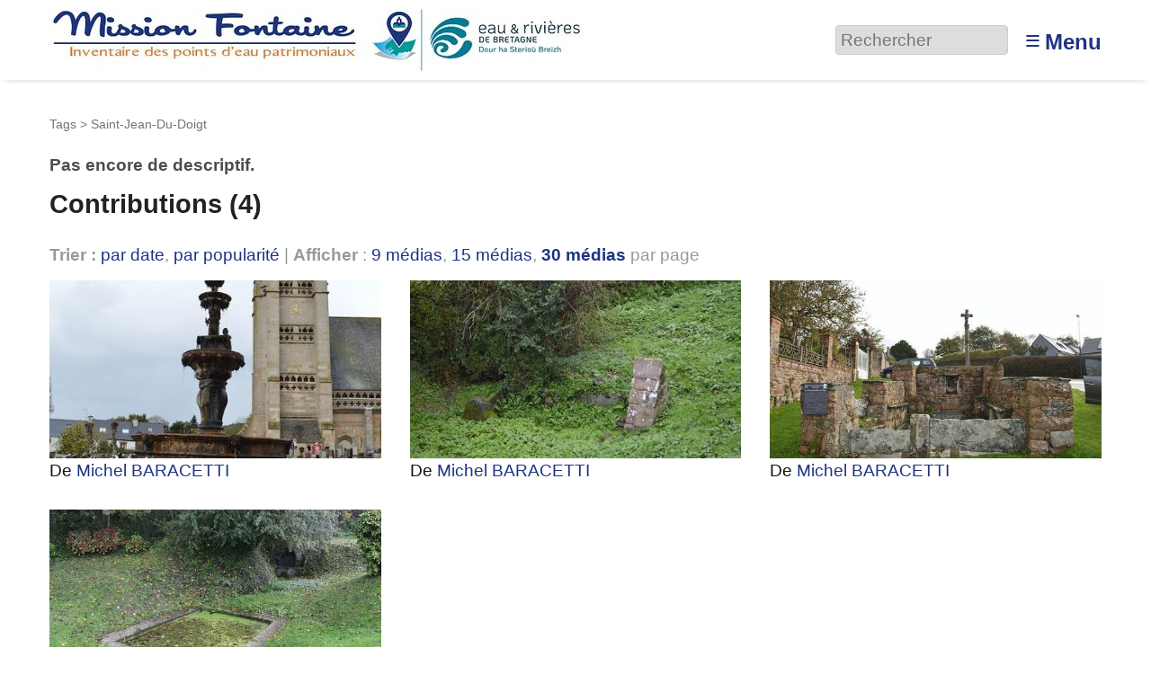

--- FILE ---
content_type: text/html; charset=utf-8
request_url: https://inventaire.eau-et-rivieres.org/tag186?pas=30
body_size: 4369
content:
<!DOCTYPE HTML>
<html class="page_mot sans_composition ltr fr no-js" lang="fr" dir="ltr">
	<head>
		<script type='text/javascript'>/*<![CDATA[*/(function(H){H.className=H.className.replace(/\bno-js\b/,'js')})(document.documentElement);/*]]>*/</script>
		
		<meta http-equiv="Content-Type" content="text/html; charset=utf-8" />

		<title>Saint-Jean-Du-Doigt - Mission Fontaine, Inventaire des points d'eau patrimoniaux</title>


<link rel="alternate" type="application/rss+xml" title="Saint-Jean-Du-Doigt" href="spip.php?page=backend&amp;id_mot=186" /><meta http-equiv="Content-Type" content="text/html; charset=utf-8" />


<meta name="generator" content="SPIP 4.3.9" />

<meta name="viewport" content="width=device-width, initial-scale=1.0" />


<link rel="alternate" type="application/rss+xml" title="Syndiquer tout le site" href="spip.php?page=backend" />


<link rel='stylesheet' href='local/cache-css/adf2a871ff734c0996c906ac18600311.css?1757357256' type='text/css' />








<script type='text/javascript'>var var_zajax_content='content';</script><script>
var mediabox_settings={"auto_detect":true,"ns":"box","tt_img":true,"sel_g":"#documents_portfolio a[type='image\/jpeg'],#documents_portfolio a[type='image\/png'],#documents_portfolio a[type='image\/gif']","sel_c":".mediabox","str_ssStart":"Diaporama","str_ssStop":"Arr\u00eater","str_cur":"{current}\/{total}","str_prev":"Pr\u00e9c\u00e9dent","str_next":"Suivant","str_close":"Fermer","str_loading":"Chargement\u2026","str_petc":"Taper \u2019Echap\u2019 pour fermer","str_dialTitDef":"Boite de dialogue","str_dialTitMed":"Affichage d\u2019un media","splash_url":"","lity":{"skin":"_simple-dark","maxWidth":"90%","maxHeight":"90%","minWidth":"400px","minHeight":"","slideshow_speed":"2500","opacite":"0.9","defaultCaptionState":"expanded"}};
</script>
<!-- insert_head_css -->










































<script type='text/javascript' src='local/cache-js/d907b4af85b6f80b922082fd7a4809ff.js?1757357256'></script>






















<!-- insert_head -->












<style type='text/css'>
	img[data-photo].photoshow { cursor: zoom-in; }
	</style>
	



<script type="text/javascript">
// configuration
photoswipe = {
  path: "plugins/auto/photoswipe/v1.2.1/lib/photoswipe//",
  selector: "img[data-photo], a[type]",
  conteneur: ".photoswipe-cont",
  gallery: true, // galerie
  errorMsg: "<div class=\"pswp__error-msg\"><a href=\"%url%\" target=\"_blank\">Image indisponible<\/a>.<\/div>",
  debug: false // debug
};
</script>
<script type='text/javascript'>jQuery.bigup_config = {"clientWidth":0,"clientHeight":0,"clientQuality":0,"maxFileSize":128,"formats_logos":["jpg","png","svg","gif","webp"]}</script>

<link rel="icon" type="image/x-icon" href="plugins/geodiversite/favicon.ico" />
<link rel="shortcut icon" type="image/x-icon" href="plugins/geodiversite/favicon.ico" />	<!-- Plugin Métas + -->
<!-- Dublin Core -->
<link rel="schema.DC" href="https://purl.org/dc/elements/1.1/" />
<link rel="schema.DCTERMS" href="https://purl.org/dc/terms/" />
<meta name="DC.Format" content="text/html" />
<meta name="DC.Type" content="Text" />
<meta name="DC.Language" content="fr" />
<meta name="DC.Title" lang="fr" content="Saint-Jean-Du-Doigt &#8211; Mission Fontaine, Inventaire des points d&#039;eau patrimoniaux" />


<meta name="DC.Date.Modified" content="2019-11-21" />
<meta name="DC.Identifier" content="https://inventaire.eau-et-rivieres.org/tag186" />
<meta name="DC.Publisher" content="Mission Fontaine, Inventaire des points d&#039;eau patrimoniaux" />
<meta name="DC.Source" content="https://inventaire.eau-et-rivieres.org" />

<meta name="DC.Creator" content="Mission Fontaine" />

<meta name="DC.Creator" content="Inventaire des points d&#039;eau patrimoniaux" />





<!-- Open Graph -->
 
<meta property="og:rich_attachment" content="true" />

<meta property="og:site_name" content="Mission Fontaine, Inventaire des points d&#039;eau patrimoniaux" />
<meta property="og:type" content="article" />
<meta property="og:title" content="Saint-Jean-Du-Doigt &#8211; Mission Fontaine, Inventaire des points d&#039;eau patrimoniaux" />
<meta property="og:locale" content="fr_FR" />
<meta property="og:url" content="https://inventaire.eau-et-rivieres.org/tag186" />


 

<meta property="og:image" content="https://inventaire.eau-et-rivieres.org/local/cache-vignettes/L171xH90/44e7227a424b10fdc5dfcc2a848b57-faed8.jpg" />
<meta property="og:image:width" content="171" />
<meta property="og:image:height" content="90" />
<meta property="og:image:type" content="image/jpeg" />




<meta property="article:modified_time" content="2019-11-21" />

<meta property="article:author" content="Mission Fontaine" />

<meta property="article:author" content="Inventaire des points d&#039;eau patrimoniaux" />








<!-- Twitter Card -->
<meta name="twitter:card" content="summary_large_image" />
<meta name="twitter:title" content="Saint-Jean-Du-Doigt &#8211; Mission Fontaine, Inventaire des points d&#039;eau patrimoniaux" />

<meta name="twitter:dnt" content="on" />
<meta name="twitter:url" content="https://inventaire.eau-et-rivieres.org/tag186" />

<meta name="twitter:image" content="https://inventaire.eau-et-rivieres.org/local/cache-vignettes/L180xH90/a70309b5cfb310e47235a69e4c7e6a-1cfb3.jpg?1725350513" />
</head>
	<body>
	<div class="page">
		<header class="header" id="header" role="banner">
			<div class="container">
	<div class="accueil">
		 <a rel="start home" href="https://inventaire.eau-et-rivieres.org/" title="Accueil"
		><img
	src="local/cache-vignettes/L600xH70/siteon0-06ed8.jpg?1725350510" class='spip_logo' width='600' height='70'
	alt="" /> </a>
	</div>
	<div class="formulaire_spip formulaire_recherche desktop" id="formulaire_6e92">
<form action="spip.php?page=recherche" method="get"><div class="editer-groupe">
	<input name="page" value="recherche" type="hidden"
>
	
	<label for="6e92" class="offscreen">Rechercher :</label>
	<input type="search" placeholder="Rechercher" class="search text" size="10" name="recherche" id="6e92" accesskey="4" autocapitalize="off" autocorrect="off"
	/><input type="submit" class="btn submit offscreen" value="&gt;&gt;" title="Rechercher" />
</div></form>
</div>
<label id="nav-toggle-label" for="nav-toggle"><span class="toggle-picto">≡</span> <span class="toggle-text">Menu</span></label>
</div>		</header>
		<nav class="nav" id="nav">
			<input type="checkbox" id="nav-toggle" class="offscreen">
<div class="menu" role="navigation">

	<ul class="menu-items nav" id="menu_moi">
		<li class="item menu-entree"><a href="https://inventaire.eau-et-rivieres.org/">Accueil</a></li>
		<li class="item menu-entree"><a href="cat1">Galerie</a></li>
		<li class="item menu-entree"><a href="spip.php?page=carte">Carte</a></li> 
		<li class="item menu-entree"><a href="spip.php?page=inscription" rel="nofollow">Créer un compte</a></li>
		<li class="item menu-entree"><a href="spip.php?page=login&amp;url=tag186%3Fpas%3D30" rel="nofollow" class='login_modal'>Se connecter</a></li>
		<li class="item search" role="search">
			<div class="formulaire_spip formulaire_recherche" id="formulaire_recherche">
<form action="spip.php?page=recherche" method="get"><div class="editer-groupe">
	<input name="page" value="recherche" type="hidden"
>
	
	<label for="recherche" class="offscreen">Rechercher :</label>
	<input type="search" placeholder="Rechercher" class="search text" size="10" name="recherche" id="recherche" accesskey="4" autocapitalize="off" autocorrect="off"
	/><input type="submit" class="btn submit offscreen" value="&gt;&gt;" title="Rechercher" />
</div></form>
</div>
		</li>
	</ul>

</div>
		</nav>
		<div class="container" id="container">
			<main class="content" id="content" role="main">
				<nav class="breadcrumb" id="breadcrumb" role="navigation"> 
					<ul class="breadcrumb-items">
	
	<li class="item"><a href="spip.php?page=tags">Tags</a><span class="divider"> &gt; </span></li>
	<li class="item active"><span>Saint-Jean-Du-Doigt</span></li>
</ul>				</nav>
				<div class="contenu-principal">
	<div class="cartouche">
		<h1 class="h1 crayon mot-qui-186 fn"></h1>
		
	</div>

	<div class="crayon mot-texte-186 chapo">Pas encore de descriptif.</div>

	
	<div class='ajaxbloc' data-ajax-env='SDmZ9m6ZvG5q4/n2axTIsjSQl+alxGDThPWBbRgqBtPt05JMk1Vd7ohU9d7YR+jGzYz9cxmb5RyInNPo2PcJZqSc9KHkhJg3SnOu7ePuh8ezDcVc43EqkEWlC2TaMLwUb86GMY00kmqMdzxzlu89iHoATayh+W2V98Lh37ev/FOHTdFXpLz6pd9xq4AtEoCbJduak8SbuoJz0t6Nqof0vZKv22OCHU/5geOcdjHOsSzTclDpG2y2apWSTa7Y5KNDbCrVLmniLq0VQW9EC8Hmo7a0VKDoWj8OuA5KEDTHTLgiBDTKFhNWVVFWK1QGAcn1/OxbkeClqe/C5z61o6rF+Ff0U6GbDsALx//tgdI=' data-origin="tag186?pas=30">


<div class="liste articles">
	<a id='pagination_articles' class='pagination_ancre'></a>
	<h2 class="h2">Contributions (4)</h2>
	<div class="liens_options">
		<strong>Trier :</strong>
		
		<a href='tag186?pas=30&amp;tri_articles=date&amp;sens_articles=1' class='ajax item-tri item-tri_desc item-tri_actif'>par date</a>, 
		<a href='tag186?pas=30&amp;tri_articles=popularite' class='ajax item-tri item-tri_desc'>par popularité</a> | 
		<strong>Afficher</strong> :
<a href="tag186?pas=9" class="ajax">9 médias</a>, 
<a href="tag186?pas=15" class="ajax">15 médias</a>, 
<a href="tag186?pas=30" class="ajax  on">30 médias</a>
par page
	</div>
	<ul class="liste-items grid-3-small-2 has-gutter-l">
		
		<li class="item">
			<a href="media507">
	<img src='local/cache-vignettes/L425xH228/9bdf1a20134f71a12854262dd95e7e-d01af.jpg?1725394706' width='425' height='228' alt='Fontaine Renaissance, SAINT-JEAN-DU-DOIGT' class='spip_logo spip_logos' />
</a>




<div class="info_media">



 
	<p>De <span class="contributor"><span class="vcard author"><a class="url fn spip_in" href="auteur50">Michel BARACETTI</a></span></span></p>
	




</div>
			
		</li>
		
		<li class="item">
			<a href="media506">
	<img src='local/cache-vignettes/L538xH289/8afa288df987d602a33450a50bc10e-637ee.jpg?1725394706' width='538' height='289' alt='Fontaine Saint M&#233;lar, SAINT-JEAN-DU-DOIGT' class='spip_logo spip_logos' />
</a>




<div class="info_media">



 
	<p>De <span class="contributor"><span class="vcard author"><a class="url fn spip_in" href="auteur50">Michel BARACETTI</a></span></span></p>
	




</div>
			
		</li>
		
		<li class="item">
			<a href="media505">
	<img src='local/cache-vignettes/L538xH289/7e624b47a3c862ef8ec58175836d8b-2f888.jpg?1725394706' width='538' height='289' alt='Fontaine Pen ar C&#039;hra, SAINT-JEAN-DU-DOIGT' class='spip_logo spip_logos' />
</a>




<div class="info_media">



 
	<p>De <span class="contributor"><span class="vcard author"><a class="url fn spip_in" href="auteur50">Michel BARACETTI</a></span></span></p>
	




</div>
			
		</li>
		
		<li class="item">
			<a href="media504">
	<img src='local/cache-vignettes/L538xH289/a30aa785ac6d242022330f2bbcb161-a73bf.jpg?1725369599' width='538' height='289' alt='Fontaine du Falaizou, SAINT-JEAN-DU-DOIGT' class='spip_logo spip_logos' />
</a>




<div class="info_media">



 
	<p>De <span class="contributor"><span class="vcard author"><a class="url fn spip_in" href="auteur50">Michel BARACETTI</a></span></span></p>
	




</div>
			
		</li>
		
	</ul>
	
</div>
</div><!--ajaxbloc-->
</div>			</main>
			<aside class="extra secondary" id="extra" role="complementary">
				<div class="grid-2-small-1 has-gutter-xl">
	
	<div class="menu">
		<h2 class="h2">Localisation</h2>

<a href="spip.php?page=carte&amp;id_mot=186">
	<img src='local/cache-gis/maps/cartodb_voyager//cache_b5/16/3e669bedf1f654218fef9c97a5fd.png?1725879957' alt='' width='560' height='200' />
</a>
<ul class="liste-items">
	<li class="item"><a href="spip.php?page=carte&amp;id_mot=186">Naviguer sur une carte plus grande</a></li>
</ul>
	</div>
	
	<div class="menu suivi">
		<h2 class="h2">Syndication</h2>
<p class="explication">Suivre les contributions du tag via le fil RSS. Exporter la carte de ces contributions vers un autre outil de cartographie.</p>
<ul class="liste-items">
	<li class="item"><a href="spip.php?page=backend&amp;id_mot=186" class="rss">Flux RSS</a></li>
	<li class="item"><a href="spip.php?page=geol_kml&amp;dl=oui&amp;id_mot=186" class="kml">Flux KML</a></li>
	<li class="item"><a href="spip.php?page=geol_georss&amp;id_mot=186" class="georss">Flux GeoRSS</a></li>
</ul>
	</div>
</div>			</aside>
		</div>
		<footer class="footer" id="footer" role="contentinfo">
			<div class="container">
	<div class="liste">
		<h3 class="h3">Vous : </h3>
		<ul class="menu-liste">
			 
			<li class="menu-entree"><a href="spip.php?page=login&amp;url=tag186%3Fpas%3D30" rel="nofollow" class='login_modal'>Se connecter</a></li>
			<li class="menu-entree"><a href="spip.php?page=inscription" rel="nofollow" class='login_modal'>Créer un compte</a></li>
			
		</ul>
	</div>
	
	
	<div class="liste">
		<h3 class="h3">À propos : </h3>
		<ul class="menu-liste menu-items" data-depth="0">
		<li class="menu-entree item menu-items__item menu-items__item_lien">
		<a href="https://www.eau-et-rivieres.org/mission-fontaine" class="menu-items__lien">Un projet de Eau et Rivières de Bretagne</a> 
		</li>
		<li class="menu-entree item menu-items__item menu-items__item_lien">
		<a href="https://fne-bretagne.bzh/" class="menu-items__lien">Membre de FNE Bretagne</a> 
		</li>
		<li class="menu-entree item menu-items__item menu-items__item_lien">
		<a href="https://www.spip.net/" class="menu-items__lien">Propulsé par SPIP</a> 
		</li>
		<li class="menu-entree item menu-items__item menu-items__item_lien">
		<a href="mailto:inventaire@eau-et-rivieres.org" class="menu-items__lien">Contact</a> 
		</li>
		
	</ul>
	</div>
</div>		</footer>
	</div>
</body></html>

--- FILE ---
content_type: text/css
request_url: https://inventaire.eau-et-rivieres.org/local/cache-css/adf2a871ff734c0996c906ac18600311.css?1757357256
body_size: 35714
content:
/* compact [
	plugins/geodiversite/css/reset.css?1738591362
	plugins/geodiversite/css/clear.css?1738591362
	plugins/geodiversite/css/font.css?1738591362
	plugins/geodiversite/css/typo.css?1738591362
	plugins/geodiversite/css/links.css?1738591362
	plugins/geodiversite/css/media.css?1738591362
	plugins/geodiversite/css/tinyfix.css?1738591362
	plugins/geodiversite/css/form.css?1738591362
	plugins-dist/mediabox/lib/lity/lity.css?1757328958
	plugins-dist/mediabox/lity/css/lity.mediabox.css?1757328958
	plugins-dist/mediabox/lity/skins/_simple-dark/lity.css?1757328958
	plugins-dist/porte_plume/css/barre_outils.css?1757328960
	local/cache-css/cssdyn-css_barre_outils_icones_css-204181c0.css?1738591568
	plugins/auto/mesfavoris/v3.1.0/css/mesfavoris.css?1720198650
	plugins/auto/nuage/v5.1.0/css/nuage.css
	plugins/auto/jqueryui/v1.15.5/css/ui/jquery-ui.css
	plugins/auto/gis/v5.4.0/lib/leaflet/dist/leaflet.css
	plugins/auto/gis/v5.4.0/lib/leaflet/plugins/leaflet-plugins.css
	plugins/auto/gis/v5.4.0/lib/leaflet/plugins/leaflet.markercluster.css
	plugins/auto/gis/v5.4.0/css/leaflet_nodirection.css
	plugins/auto/gisgeom/v1.13.0/lib/leaflet-draw/leaflet.draw.css
	local/cache-css/cssdyn-css_vignettes_css-56cd6b84.css?1738591569
	plugins-dist/bigup/css/bigup.css?1757328956
	local/cache-css/cssdyn-css_geol_css-388351a4.css?1738591569
	plugins/geodiversite/css/spip.css?1738591362
	plugins/geodiversite/css/spip.form.css?1738591362
	plugins/geodiversite/css/spip.comment.css?1738591363
	plugins/geodiversite/css/spip.list.css?1738591362
	plugins/geodiversite/css/spip.petition.css?1738591362
	plugins/geodiversite/css/spip.pagination.css?1738591362
	plugins/geodiversite/css/spip.portfolio.css?1738591362
	plugins/geodiversite/css/grid.css?1738591362
	plugins/geodiversite/css/button.css?1738591362
	plugins/geodiversite/css/layout.css?1738591362
	plugins/geodiversite/css/theme.css?1738591362
	plugins/eau_rivieres/css/perso.css?1734093128
	plugins/auto/incarner/v2.1.0/css/incarner.css?1720198638
	plugins/auto/photoswipe/v1.2.1/lib/photoswipe/photoswipe.css
	plugins/auto/photoswipe/v1.2.1/lib/photoswipe/default-skin/default-skin.css
	plugins/auto/legendes/v3.2.0/legendes.css
] 84.3% */

/* plugins/geodiversite/css/reset.css?1738591362 */
html,body,div,span,applet,object,iframe,h1,h2,h3,h4,h5,h6,p,blockquote,pre,a,abbr,acronym,address,big,cite,code,del,dfn,em,img,ins,kbd,q,s,samp,small,strike,strong,sub,sup,tt,var,b,u,i,center,dl,dt,dd,ol,ul,li,fieldset,form,label,legend,table,caption,tbody,tfoot,thead,tr,th,td,article,aside,canvas,details,embed,figure,figcaption,footer,header,hgroup,menu,nav,output,ruby,section,summary,time,mark,audio,video{margin:0;padding:0;border:0;font-size:100%;font:inherit;vertical-align:baseline}
article,aside,details,figcaption,figure,footer,header,hgroup,menu,nav,section{display:block}
body{line-height:1}
ol,ul{list-style:none}
blockquote,q{quotes:none}
blockquote:before,blockquote:after,q:before,q:after{content:'';content:none}
table{border-collapse:collapse;border-spacing:0}
@media print{*{text-shadow:none!important;color:#000!important;background:transparent!important;box-shadow:none!important}}

/* plugins/geodiversite/css/clear.css?1738591362 */
*,*:before,*:after{-webkit-box-sizing:border-box;-moz-box-sizing:border-box;box-sizing:border-box}
.block{display:block;margin-bottom:1.5em}
.inline{display:inline}
.inline-block{display:inline-block}
.left{float:left}
.right{float:right}
.center{margin-right:auto;margin-left:auto}
.clear{clear:both}
br.clear{clear:both;margin:0;padding:0;border:0;height:0;line-height:1px;font-size:1px}
hr.clear{visibility:hidden}
.clearfix:after{content:"";display:table;clear:both}
.offscreen{position:absolute;width:1px;height:1px;padding:0;overflow:hidden;clip:rect(0,0,0,0);white-space:nowrap;border:0}
.hidden{visibility:hidden}
.none{display:none}
.todo{opacity:0.5}
.todo:hover{opacity:1}
.blink{text-decoration:blink}

/* plugins/geodiversite/css/font.css?1738591362 */
:root{--font-sans:"Segoe UI","Roboto","Oxygen","Ubuntu","Cantarell","Fira Sans","Droid Sans","Helvetica Neue",sans-serif}
body{font-family:var(--font-sans);color:#111}

/* plugins/geodiversite/css/typo.css?1738591362 */
/*! Typographical base - Tiny Typo v2.5.5 2017 - MIT License - tinytypo.tetue.net */
html{font-size:100.01%;-ms-text-size-adjust:100%;-webkit-text-size-adjust:100%}
body{font-size:1em;line-height:1.5}
@media (orientation:landscape) and (max-device-width:640px){html,body{-webkit-text-size-adjust:100%}}
.font1{font-family:serif}
.font2{font-family:sans-serif}
.font3{font-family:monospace,monospace}
.font4{font-family:fantasy}
h1,.h1,h2,.h2,h3,.h3,h4,.h4,h5,.h5,h6,.h6{display:block;margin:0;padding:0;font-size:100%;font-weight:400}
h1,.h1{font-size:2em;line-height:1.5;margin-bottom:.75em}
h2,.h2{font-size:1.5em;line-height:1;margin-bottom:1em}
h3,.h3{font-size:1.25em;line-height:1.2;margin-bottom:1.2em}
h4,.h4{font-size:1.1em;line-height:1.364;margin-bottom:1.364em}
h5,.h5{font-size:1em;font-weight:700;margin-bottom:1.5em}
h6,.h6{font-size:1em;font-weight:700}
h1 small,.h1 small,h2 small,.h2 small,h3 small,.h3 small,h4 small,.h4 small,h5 small,.h5 small,h6 small,.h6 small{font-size:60%;line-height:0}
hr{-moz-box-sizing:content-box;box-sizing:content-box;height:0;overflow:visible;margin:1.5em 0;border:solid;border-width:1px 0 0}
em,i,.i{font-style:italic}
strong,b,.b{font-weight:700}
mark,.mark{background:#ff0;color:#000}
.smaller{font-size:75%}
small,.small{font-size:80%}
big,.big{font-size:130%}
.bigger{font-size:175%}
.biggest{font-size:200%}
abbr[title],acronym[title]{text-decoration:none;border-bottom:.1em dotted;cursor:help}
@media print{abbr[title]{border-bottom:0}
abbr[title]:after{content:" (" attr(title) ")"}}
dfn,.dfn{font-weight:700;font-style:italic}
s,strike,del,.del{opacity:.5;text-decoration:line-through}
ins,.ins{background-color:rgba(255,255,204,0.5);text-decoration:none}
u,.u{text-decoration:underline}
sup,.sup,sub,.sub{position:relative;font-size:80%;font-variant:normal;line-height:0;vertical-align:baseline}
sup,.sup{top:-.5em}
sub,.sub{bottom:-.25em}
.lead{font-size:120%}
.quiet{color:#555}
.lw{text-transform:lowercase}
.up{text-transform:uppercase;letter-spacing:.05em}
.sc{text-transform:lowercase;font-variant:small-caps;letter-spacing:.05em}
.caps{font-variant:small-caps;letter-spacing:.05em}
.text-left{text-align:left}
.text-right{text-align:right}
.text-center{text-align:center}
.text-justify{text-align:justify;text-justify:newspaper}
ul,ol,li,dl,dt,dd{margin:0;padding:0}
ul{list-style-type:disc}
ul ul{list-style-type:circle}
ul ul ul{list-style-type:square}
ol{list-style-type:decimal}
ol ol{list-style-type:lower-alpha}
ol ol ol{list-style-type:lower-greek}
ul ul,ol ol,ul ol,ol ul{margin-top:0;margin-bottom:0}
ol,ul{margin-left:1.5em;-webkit-margin-before:0;-webkit-margin-after:0}
dt{font-weight:700}
dd{margin-left:1.5em}
.list-none{margin-left:0;list-style:none}
.list-none li:before{content:''}
.list-square{margin-left:1.5em;list-style:square}
.list-square li:before{content:''}
.list-disc{margin-left:1.5em;list-style:disc}
.list-disc li:before{content:''}
.list-circle{margin-left:1.5em;list-style:circle}
.list-circle li:before{content:''}
.list-decimal{margin-left:1.5em;list-style:decimal}
.list-decimal li:before{content:''}
.list-inline{margin-left:0}
.list-inline li{display:inline-block;margin:0;margin-right:1em}
.list-inline li:Last-Child{margin-right:0}
.list-inline.list-inline-sep li{margin-right:0}
.list-inline.list-inline-sep li:after{content:" | "}
.list-inline.list-inline-sep li:Last-Child:after{content:''}
.list-inline.list-inline-dash li{margin-right:0}
.list-inline.list-inline-dash li:after{content:" - "}
.list-inline.list-inline-dash li:Last-Child:after{content:''}
.list-inline.list-inline-comma li{margin-right:0}
.list-inline.list-inline-comma li:after{content:","}
.list-inline.list-inline-comma li:Last-Child:after{content:". "}
.list-block li{display:block;margin-right:0}
table{max-width:100%;border-collapse:collapse;border-spacing:0}
.table,table.spip{width:100%}
.table caption,table.spip caption,.table th,table.spip th,.table td,table.spip td{padding:.375em}
.table caption,table.spip caption{font-weight:700;text-align:left;border-bottom:2px solid}
.table th,table.spip th{font-weight:700}
.table th,table.spip th,.table td,table.spip td{border-bottom:1px solid}
.table thead th,table.spip thead th{vertical-align:bottom}
.table tbody tr:hover td,table.spip tbody tr:hover td{background-color:rgba(34,34,34,0.050000000000000044)}
.table tfoot,table.spip tfoot{font-style:italic}
.table tfoot td,table.spip tfoot td{border-bottom:0;vertical-align:top}
@media (max-width:640px){.scroll{width:100%;overflow-y:hidden;overflow-x:scroll;margin-bottom:1.5em}
.scroll table{width:100%;margin-bottom:0}
.scroll thead,.scroll tbody,.scroll tfoot,.scroll tr,.scroll th,.scroll td{white-space:nowrap}}
q{quotes:"\201C" "\201D" "\2018" "\2019"}
:lang(en) > q{quotes:"\201C" "\201D" "\2018" "\2019"}
:lang(fr) > q{quotes:"\00AB\A0" "\A0\00BB" "\201C" "\201D" "\2018" "\2019"}
:lang(es) > q{quotes:"\00AB" "\00BB" "\201C" "\201D"}
:lang(it) > q{quotes:"\00AB\A0" "\A0\00BB" "\201C" "\201D"}
:lang(de) > q{quotes:"\00BB" "\00AB" "\203A" "\2039"}
:lang(no) > q{quotes:"\00AB\A0" "\A0\00BB" "\2039" "\203A"}
q:before{content:open-quote}
q:after{content:close-quote}
blockquote{z-index:0;position:relative;margin-left:0;margin-right:0;padding-left:1.5em;border:solid rgba(102,102,102,0.19999999999999996);border-width:0 0 0 5px}
blockquote:before{z-index:-1;position:absolute;left:0;top:0;content:"\00AB";line-height:0;font-size:10rem;color:rgba(102,102,102,0.09999999999999998)}
blockquote p:last-of-type{margin-bottom:0}
blockquote footer,blockquote .src{display:block;font-size:80%}
blockquote footer:before,blockquote .src:before{content:"\2014 \00A0"}
cite,.cite{font-style:italic}
address{font-style:normal}
pre,code,var,samp,kbd,tt,.tt{font-family:monospace,monospace;font-size:1em}
pre{-moz-tab-size:4;tab-size:4;overflow-x:auto}
@media print{pre{overflow:hidden;white-space:pre-wrap;word-wrap:break-word}}
kbd{white-space:nowrap;padding:.1em .3em;background-color:#eee;border:1px solid #aaa;border-radius:4px;box-shadow:0 2px 0 rgba(0,0,0,0.2),0 0 0 1px #fff inset;color:#333}
samp{font-weight:700}
var{font-style:italic}
.box{display:block;margin-bottom:1.5em;padding:1.5em 1.5em;padding-bottom:.1em;border:1px solid}
@media print{.box{border:1px solid!important}}
@media (min-width:640px){.box.right{width:33%;margin-left:1.5em}
.box.left{width:33%;margin-right:1.5em}
.box.center{width:75%}}
p,.p,ul,ol,dl,dd,blockquote,address,pre,.table,table.spip,fieldset{margin-top:0;margin-bottom:1.5em}
@media (max-width:640px){img,table,td,blockquote,code,pre,textarea,input,iframe,object,embed,video{max-width:100%!important}
textarea,table,td,th,code,samp{word-wrap:break-word}}
@media print{pre,blockquote{page-break-inside:avoid}
thead{display:table-header-group}
tr,img{page-break-inside:avoid}
@page{margin:2cm .5cm}
p,h2,h3{orphans:3;widows:3}
h2,h3{page-break-after:avoid}}

/* plugins/geodiversite/css/links.css?1738591362 */
/*! Hyperlinks - Tiny Typo v2.5.5 2017 - MIT License - tinytypo.tetue.net */
a{background:transparent;-webkit-text-decoration-skip:objects;color:inherit}

a:hover{outline:0;cursor:pointer}
a:active{outline:0}
a:after,a:before,a small{font-size:90%;opacity:.9}
a[hreflang]:after{content:"\0000a0[" attr(hreflang) "]";font-weight:400}
a.external:after{content:"\0000a0\279A"}
a[hreflang].external:after{content:"\0000a0[" attr(hreflang) "]\0000a0\279A"}
a.mailto:after{content:"\0000a0\2709"}
a[hreflang].mailto:after{content:"\0000a0[" attr(hreflang) "]\0000a0\2709"}
a.tel:after{content:"\0000a0\2706"}
a[hreflang].tel:after{content:"\0000a0[" attr(hreflang) "]\0000a0\2706"}
a.download:after{content:"\0000a0\21A7"}
a[hreflang].download:after{content:"\0000a0[" attr(hreflang) "]\0000a0\21A7"}
a img{border:0}
a:focus img,a:active img{-moz-transform:translateY(1px);-webkit-transform:translateY(1px);-o-transform:translateY(1px);-ms-transform:translate(1px);transform:translateY(1px)}
@media print{a,a:visited{text-decoration:underline}
a:after{content:''}
a[rel="external"]:after,a.external:after{content:" (" attr(href) ")"}
.ir a:after,a[href^="javascript:"]:after,a[href^="#"]:after{content:''}}

/* plugins/geodiversite/css/media.css?1738591362 */
/*! Images and Gallery - Tiny Typo v2.5.5 2017 - MIT License - tinytypo.tetue.net */
img{max-width:100%;height:auto;border:0;vertical-align:middle}
@media print{img{max-width:100%!important}}
svg:not(:root){overflow:hidden}
audio,canvas,progress,video{display:inline-block;vertical-align:baseline}
audio:not([controls]){display:none;height:0}
.thumb,.thumb.left{margin:0 10px 10px 0}
.thumb.right{margin:0 0 10px 10px}
img.round{border-radius:5px}
img.circle{border-radius:50%}
img.border{padding:4px;background-color:#fff;border:1px solid #bbb}
img.shadow{box-shadow:-1px 2px 5px 1px rgba(0,0,0,0.7),-1px 2px 20px rgba(255,255,255,0.6) inset}
figure,figcaption{display:block}
figure{margin:0;margin-bottom:.75em}
figure.center{margin-bottom:1.5em;text-align:center}
figure.left{margin-right:1.5em}
figure.right{margin-left:1.5em}
figure figcaption{font-size:80%}
@media (max-width:640px){figure{margin-bottom:1.5em}
figure.left{float:none;margin-right:0}
figure.right{float:none;margin-left:0}}
.album{margin-bottom:1.5em}
.album ul{overflow:hidden;margin:0;list-style:none}
.album li{float:left;margin:0;margin:0 10px 10px 0}
.album .thumb{margin:0}

/* plugins/geodiversite/css/tinyfix.css?1738591362 */
ul,ol{list-style:none;margin-left:0}
.invisible{display:none}
.on{font-weight:700}
.traductions a[hreflang]:after{content:''}
a:focus img,a:active img{-moz-transform:none;-webkit-transform:none;-o-transform:none;-ms-transform:none;transform:none}
@media (max-width:768px){table.spip{width:100%}
table.spip tbody,table.spip tr,table.spip tr > th,table.spip tr > td{width:auto!important;display:block!important}
table.spip thead,table.spip tfoot{display:block}
table.spip tr{padding-top:1em;padding-bottom:1em;border-bottom:1px solid}
table.spip tr > th,table.spip tr > td{background:none;border:none!important;padding:.25em .75em!important}
table.spip th:first-child,table.spip td:first-child{font-weight:700}}

/* plugins/geodiversite/css/form.css?1738591362 */
input,textarea,select,button{font-family:inherit;font-size:100%;font-weight:inherit}
legend{font-weight:700}
input[type="submit"],input.btn,input.submit,input[type="button"],input.button,input[type="image"],input.image,button{cursor:pointer}
.reponse,.error,.alert,.notice,.success,.info{padding:.8em;margin-bottom:1.5em;border:2px solid #ddd}
.error,.alert{background:#fbe3e4;color:#8a1f11;border-color:#fbc2c4}
.notice{background:#fff6bf;color:#514721;border-color:#ffd324}
.success{background:#e6efc2;color:#264409;border-color:#c6d880}
.info{background:#d5edf8;color:#205791;border-color:#92cae4}
.error a,.alert a{color:#8a1f11}
.notice a{color:#514721}
.success a{color:#264409}
.info a{color:#205791}
@media print{form{display:none}}

/* plugins-dist/mediabox/lib/lity/lity.css?1757328958 */
/*! Lity - v3.0.0-dev - 2020-04-26
* http://sorgalla.com/lity/
* Copyright (c) 2015-2020 Jan Sorgalla;Licensed MIT */
.lity-active,.lity-active body{overflow:hidden}
.lity{z-index:9990;position:fixed;top:0;right:0;bottom:0;left:0;white-space:nowrap;background:#0b0b0b;background:rgba(0,0,0,.9);outline:none!important;opacity:0;-webkit-transition:opacity .3s ease;-o-transition:opacity .3s ease;transition:opacity .3s ease}
.lity.lity-opened{opacity:1}
.lity.lity-closed{opacity:0}
.lity *{-webkit-box-sizing:border-box;-moz-box-sizing:border-box;box-sizing:border-box}
.lity-wrap{z-index:9990;position:fixed;top:0;right:0;bottom:0;left:0;text-align:center;outline:none!important}
.lity-wrap:before{content:'';display:inline-block;height:100%;vertical-align:middle;margin-right:-.25em}
.lity-loader{z-index:9991;color:#fff;position:absolute;top:50%;margin-top:-.8em;width:100%;text-align:center;font-size:14px;font-family:Arial,Helvetica,sans-serif;opacity:0;-webkit-transition:opacity .3s ease;-o-transition:opacity .3s ease;transition:opacity .3s ease}
.lity-loading .lity-loader{opacity:1}
.lity-container{z-index:9992;position:relative;text-align:left;vertical-align:middle;display:inline-block;white-space:normal;max-width:100%;max-height:100%;outline:none!important}
.lity-content{z-index:9993;width:100%;-webkit-transform:scale(1);-ms-transform:scale(1);-o-transform:scale(1);transform:scale(1);-webkit-transition:-webkit-transform .3s ease;transition:-webkit-transform .3s ease;-o-transition:-o-transform .3s ease;transition:transform .3s ease;transition:transform .3s ease,-webkit-transform .3s ease,-o-transform .3s ease}
.lity-loading .lity-content,.lity-closed .lity-content{-webkit-transform:scale(0.8);-ms-transform:scale(0.8);-o-transform:scale(0.8);transform:scale(0.8)}
.lity-content:after{content:'';position:absolute;left:0;top:0;bottom:0;display:block;right:0;width:auto;height:auto;z-index:-1;-webkit-box-shadow:0 0 8px rgba(0,0,0,.6);box-shadow:0 0 8px rgba(0,0,0,.6)}
.lity-close,.lity-close:hover,.lity-close:focus,.lity-close:active,.lity-close:visited{z-index:9994;width:35px;height:35px;position:fixed;right:0;top:0;-webkit-appearance:none;cursor:pointer;text-decoration:none;text-align:center;padding:0;color:#fff;font-style:normal;font-size:35px;font-family:Arial,Baskerville,monospace;line-height:35px;text-shadow:0 1px 2px rgba(0,0,0,.6);border:0;background:none;-webkit-box-shadow:none;box-shadow:none}
.lity-close::-moz-focus-inner{border:0;padding:0}
.lity-close:active{top:1px}
.lity-image img{max-width:100%;display:block;line-height:0;border:0}
.lity-iframe .lity-container{width:100%;max-width:964px}
.lity-iframe-container{width:100%;height:0;padding-top:56.25%;overflow:auto;pointer-events:auto;-webkit-transform:translateZ(0);transform:translateZ(0);-webkit-overflow-scrolling:touch}
.lity-iframe-container iframe{position:absolute;display:block;top:0;left:0;width:100%;height:100%;-webkit-box-shadow:0 0 8px rgba(0,0,0,.6);box-shadow:0 0 8px rgba(0,0,0,.6);background:#000}
.lity-hide{display:none}

/* plugins-dist/mediabox/lity/css/lity.mediabox.css?1757328958 */
.box_mediabox{display:block;margin:0;padding:0;width:auto;height:auto;background:none;border:0}
.box_mediabox:before{content:'';display:block;position:fixed;top:0;right:0;bottom:0;left:0;background:#000;opacity:0.9}
@media(min-width:500px){.box_mediabox .lity-container{max-width:90%;max-height:90%}}
@media(max-width:499.9px){.box_mediabox .lity-container{max-width:100%!important;max-height:100%!important}}
.box_mediabox.lity-height-set .lity-content{height:100%;min-height:0!important}
.box_mediabox.lity-image .lity-content{display:flex;justify-content:center;align-items:center}
.box_mediabox.lity-image .lity-image-figure{display:block;margin:0}
.box_mediabox.lity-image .lity-image-figure::before{content:'';display:block;position:absolute;left:0;top:0;width:100%;height:100%;z-index:-1;background-color:transparent;transition:background-color 0.25s ease-in 0.1s}
.box_mediabox.lity-image.lity-ready .lity-image-figure::before{background-color:#fff}
.lity-image-caption.min,.lity-image-caption.expanded{cursor:pointer}
.lity-image-caption.min .lity-image-caption-text{max-height:4.5rem;overflow:hidden;text-overflow:ellipsis;white-space:nowrap}
.lity-image-caption.min .spip_doc_titre,.lity-image-caption.min .spip_doc_descriptif,.lity-image-caption.min .spip_doc_credits{white-space:nowrap;overflow:hidden;text-overflow:ellipsis}
.lity-image-caption.min .spip_doc_descriptif:not(:first-child),.lity-image-caption.min .spip_doc_credits:not(:first-child){display:none}
.box_mediabox.lity-inline .lity-content,.box_mediabox.lity-ajax .lity-content{background:#fff}
.box_mediabox.lity-inline .lity-content>*,.box_mediabox.lity-ajax .lity-content-inner{overflow:auto;padding:1rem}
.box_mediabox.lity-iframe .lity-iframe-container iframe{background:#fff}
.box_mediabox.lity-height-set.lity-iframe .lity-iframe-container{height:100%;padding:0;transform:none}
.lity-active body{height:auto!important;overflow:hidden!important}
.box_mediabox.lity-loading .lity-content{background:transparent}
.box_mediabox.lity-loading .lity-content:after{display:none}
.lity-loading .box-loading{display:block;position:absolute;top:50%;left:50%;margin-top:-2.5em;margin-left:-2.5em;width:5em;height:5em}
.lity-loading .box-loading:after{content:" ";display:block;width:4em;height:4em;margin:.5em;border-radius:50%;border:.375em solid #000;border-color:#000 #fff #000 #fff;opacity:0.5;animation:lds-dual-ring 1.2s linear infinite}
@keyframes lds-dual-ring{0%{transform:rotate(0deg)}
100%{transform:rotate(360deg)}}
.box_mediabox.lity-closing:before{opacity:0}
.lity-group-progress-bar{display:none;position:fixed;bottom:0;left:0;right:0;height:.33em}
.lity-slideshow .lity-group-progress-bar{display:block}
.lity-group-progress-bar-status{position:absolute;left:0;height:100%;top:0;background:#888}
.lity-no-transition-on-open .lity-content,.lity-no-transition .lity-content{transition:none!important}
.lity-no-transition-on-open-none.lity-loading .lity-content,.lity-no-transition.lity-loading .lity-content,.lity-no-transition.lity-closed .lity-content{-webkit-transform:none!important;-ms-transform:none!important;-o-transform:none!important;transform:none!important}
.lity-transition-on-open-slide-from-right .lity-content,.lity-transition-on-open-slide-from-left .lity-content{-webkit-transform:scale(1) translateX(0);-ms-transform:scale(1) translateX(0);-o-transform:scale(1) translateX(0);transform:scale(1) translateX(0)}
.lity-transition-on-open-slide-from-right.lity-loading .lity-content{-webkit-transform:scale(1) translateX(50vw);-ms-transform:scale(1) translateX(50vw);-o-transform:scale(1) translateX(50vw);transform:scale(1) translateX(50vw)}
.lity-transition-on-open-slide-from-left.lity-loading .lity-content{-webkit-transform:scale(1) translateX(-50vw);-ms-transform:scale(1) translateX(-50vw);-o-transform:scale(1) translateX(-50vw);transform:scale(1) translateX(-50vw)}
:root{--mediabox-sidebar-width:25rem;--mediabox-sidebar-height:calc(5rem + 20%);--mediabox-sidebar-close-size:2rem}
.box_mediabox.lity-sidebar:before{opacity:0.5}
.box_mediabox.lity-sidebar .lity-wrap{display:flex}
.box_mediabox.lity-sidebar .lity-container{position:relative;transition:transform 0.3s ease-in-out}
.box_mediabox.lity-sidebar .lity-content{height:100%;width:100%;min-width:initial;min-height:initial;transition:none!important;transform:none!important;padding-block-start:var(--mediabox-sidebar-close-size)}
.box_mediabox.lity-sidebar .lity-close{position:absolute;color:inherit;width:var(--mediabox-sidebar-close-size);height:var(--mediabox-sidebar-close-size);font-size:var(--mediabox-sidebar-close-size);line-height:var(--mediabox-sidebar-close-size)}
.box_mediabox.lity-sidebar-inline .lity-container{width:var(--mediabox-sidebar-width);max-width:100vw}
.box_mediabox.lity-sidebar-start .lity-wrap{justify-content:start}
.box_mediabox.lity-sidebar-start.lity-loading .lity-container,.box_mediabox.lity-sidebar-start.lity-closing .lity-container{transform:scale(1) translateX(-100%)}
.box_mediabox.lity-sidebar-end .lity-wrap{justify-content:end}
.box_mediabox.lity-sidebar-end.lity-loading .lity-container,.box_mediabox.lity-sidebar-end.lity-closing .lity-container{transform:scale(1) translateX(100%)}
.box_mediabox.lity-sidebar-block .lity-wrap:before{margin:0}
.box_mediabox.lity-sidebar-top .lity-container,.box_mediabox.lity-sidebar-bottom .lity-container{height:var(--mediabox-sidebar-height);max-height:100vw}
.box_mediabox.lity-sidebar-top.lity-loading .lity-container,.box_mediabox.lity-sidebar-top.lity-closing .lity-container{transform:scale(1) translateY(-100%)}
.box_mediabox.lity-sidebar-bottom .lity-wrap{align-items:end}
.box_mediabox.lity-sidebar-bottom.lity-loading .lity-container,.box_mediabox.lity-sidebar-bottom.lity-closing .lity-container{transform:scale(1) translateY(100%)}

/* plugins-dist/mediabox/lity/skins/_simple-dark/lity.css?1757328958 */
.box_mediabox:before{background:#000;opacity:0.9}
.box_mediabox button[class*="lity-"]:focus{outline:2px dotted #ccc}
.lity-close,.lity-close:hover,.lity-close:active,.lity-close:focus{top:4px;right:2px;width:2.5rem;height:2.5rem;line-height:2.5rem;font-size:2.5rem;color:#fff}
.lity-group-caption .lity-group-current{display:block;position:absolute;top:-1.5rem;right:0;color:#fff;font-weight:700}
.lity-loading .lity-group-caption .lity-group-current{left:50%;margin-left:-2.125em;width:4.5em;right:auto;text-align:center;top:50%;margin-top:-1.5em;color:#fff}
.lity-loading .lity-group-start-stop{display:none}
.lity-group-start-stop{display:block;position:absolute;top:-1.5rem;left:0;width:100%;text-align:center;color:#fff;font-weight:700}
.lity-group-start-stop button{display:inline-block;border:0;padding:0;margin:0;background:none;color:#fff}
.lity-group-start-stop button b{color:transparent}
.lity-group-start-stop button b::after{content:attr(title);display:inline-block;color:#fff;padding-right:.75em}
.lity-group-start-stop .lity-stop{display:none}
.lity-slideshow .lity-group-start-stop .lity-start{display:none}
.lity-slideshow .lity-group-start-stop .lity-stop{display:inline-block}
.lity-next,.lity-previous{display:block;border:0;padding:0;margin:0;position:fixed;border-radius:50%;left:-4.75rem;text-align:center;top:50%;margin-top:-6rem;width:8rem;height:12rem;cursor:pointer;-webkit-touch-callout:none;-webkit-user-select:none;-khtml-user-select:none;-moz-user-select:none;-ms-user-select:none;user-select:none;background:rgba(0,0,0,0)}
.lity-next[disabled],.lity-previous[disabled]{display:none}
.lity-next{left:auto;right:-4.75rem;text-align:right}
.lity-next:hover,.lity-previous:hover,.lity-next:active,.lity-previous:active,.lity-next:focus,.lity-previous:focus{background:rgba(255,255,255,.05)}
.lity-next b,.lity-previous b{display:inline-block;position:absolute;top:50%;left:5.5rem;font-size:3rem;line-height:3rem;margin-top:-1.5rem;text-shadow:0 0 10px #000;color:#fff;font-style:normal;opacity:0.5}
.lity-next b{right:5.5rem;left:auto}
.lity-next:hover b,.lity-previous:hover b,.lity-next:active b,.lity-previous:active b,.lity-next:focus b,.lity-previous:focus b{display:inline-block;opacity:1}
.lity-image-caption{display:block;position:absolute;left:0;right:0;bottom:0;background:rgba(0,0,0,0.25);color:#fff;font-style:italic;padding:1rem}

/* plugins-dist/porte_plume/css/barre_outils.css?1757328960 */
.markItUpHeader{text-align:left}
.markItUp .markItUpHeader a,.markItUp .markItUpTabs a,.markItUp .markItUpFooter a{color:#000;text-decoration:none}
.markItUp{margin:5px 0;position:relative}
.markItUp .markItUpContainer{margin:0;padding:0}
.markItUp .markItUpTabs a,.markItUp .markItUpHeader a{transition:background 0.2s,color 0.2s}
.markItUp .markItUpTabs a:hover,.markItUp .markItUpTabs a:focus,.markItUp .markItUpTabs a:active,.markItUp .markItUpHeader ul a.active,.markItUp .markItUpHeader ul a:focus,.markItUp .markItUpHeader ul a:focus-within,.markItUp .markItUpHeader ul a:active,.markItUp .markItUpHeader ul a:hover{background-color:var(--spip-color-theme-lightest,hsla(0,0%,0%,0.05));outline:none!important}
.markItUp .markItUpTabs{text-align:right;position:absolute;right:10px;clear:right;z-index:5}
.markItUp .markItUpTabs a{display:block;float:right;padding:1em .5em;position:relative;font-size:.9em}
.markItUp .markItUpTabs a.on:after,.markItUp .markItUpTabs a:hover:after,.markItUp .markItUpTabs a:focus:after,.markItUp .markItUpTabs a:active:after{content:'';display:block;position:absolute;left:0;right:0;bottom:-2px;border-bottom:2px solid var(--spip-color-theme,hsla(0,0%,0%,0.66))}
.markItUp .markItUpHeader{display:block;margin:0;padding:0;min-height:3.2em;background:white;border:1px solid #ddd;border-color:var(--spip-form-border-color,hsla(0,0%,0%,0.15));border-bottom-color:var(--spip-form-border-color,hsla(0,0%,0%,0.15));border-radius:var(--spip-form-border-radius,6px) var(--spip-form-border-radius,6px) 0 0}
.markItUp .markItUpHeader:after{content:"\0020";display:block;height:0;clear:both;visibility:hidden;overflow:hidden}
.lte7 .markItUp .markItUpHeader ul{height:3.2em}
.markItUp .markItUpHeader ul{display:block;margin:0!important;padding:0}
.markItUp .markItUpHeader ul li{list-style:none;float:left;position:relative;clear:none;border:0;margin:0;padding:0;overflow:visible}
.markItUp .markItUpHeader ul li:first-child{padding-top:0}
.markItUp .markItUpHeader ul a{clear:none;display:block;margin:0;padding:1.05em .5em}
.markItUp .markItUpHeader ul a em{display:block;background-repeat:no-repeat;width:1rem;height:1rem;text-indent:-10000px}
.markItUp .markItUpHeader > ul > li:first-child > a{padding-left:10px}
.markItUp .markItUpHeader ul .markItUpDropMenu ul{display:none;position:absolute;top:3.15em;width:8rem;z-index:3}
.markItUp .markItUpHeader ul .markItUpDropMenu ul.expanded{display:block;width:12em}
.markItUp .markItUpHeader ul .markItUpDropMenu ul li{float:left;margin-right:0;background-color:white}
.markItUp .markItUpHeader ul .markItUpDropMenu ul a{background-color:var(--spip-color-theme-lightest,hsla(0,0%,0%,0.05))}
.markItUp .markItUpHeader ul .markItUpDropMenu ul a:hover,.markItUp .markItUpHeader ul .markItUpDropMenu ul a:focus,.markItUp .markItUpHeader ul .markItUpDropMenu ul a:active{background-color:var(--spip-color-theme-lighter,hsla(0,0%,0%,0.15))}
.lte8 .markItUp .markItUpHeader ul .markItUpDropMenu ul{padding-top:0;border-top:1px solid #ccc}
.markItUp .markItUpHeader ul ul .markItUpDropMenu{background:#F5F5F5 url('//inventaire.eau-et-rivieres.org/plugins-dist/porte_plume/css/img/submenu.png') no-repeat 50% 50%}
.markItUp .markItUpHeader ul ul .separateur{margin:0;border:0}
.markItUp .markItUpEditor{clear:both;display:block;overflow:auto;margin:0}
.markItUp .markItUpEditor#text_area{height:300px;border-color:var(--spip-form-border-color,hsla(0,0%,0%,0.15));border-top:0}
.markItUp .markItUpPreview{clear:both;border:1px solid #ddd;border-color:var(--spip-form-border-color,hsla(0,0%,0%,0.15));border-top:0;background:#fff;overflow:auto;padding:1em}
.markItUp .preview p{margin-bottom:1em}
.markItUp .preview ul{margin-bottom:1em;margin-top:.5em}
.markItUp .preview li{border:none;padding:1px}
.markItUp .preview .cadre ol,.markItUp .preview .cadre ul{padding:.5em}
.markItUp .markItUpContainer.fullscreen{position:fixed;top:0;left:0;height:100%;width:100%;background:#DDD;z-index:1002}
.markItUp .fullscreen .markItUpHeader{position:absolute;top:0;right:50%;width:50%;max-width:40em;display:block!important}
.markItUp .fullscreen .markItUpEditor,.markItUp .fullscreen .markItUpPreview{margin-top:3.4em;top:0;width:50%;max-width:40em;height:95%!important;display:block!important;border:0}
.markItUp .fullscreen .markItUpEditor{position:absolute!important;right:50%}
.markItUp .fullscreen .markItUpPreview{position:absolute;left:50%;-moz-box-sizing:border-box;-webkit-box-sizing:border-box;box-sizing:border-box;border-left:1px solid #eee;border-left-color:hsla(0,0%,0%,0.1)}
.markItUp .fullscreen .markItUpTabs{position:absolute;left:50%;width:50%;max-width:40em}
.markItUp .fullscreen .markItUpTabs .previsuVoir,.markItUp .fullscreen .markItUpTabs .previsuEditer,.markItUp .fullscreen .markItUpFooter{display:none}
.markItUp .markItUpTabs .fullscreen{text-indent:-1000em;text-align:left;background-image:url('//inventaire.eau-et-rivieres.org/plugins-dist/porte_plume/css/img/arrow_out.svg')!important;background-position:center center!important;background-repeat:no-repeat!important;-moz-box-sizing:content-box;-webkit-box-sizing:content-box;box-sizing:content-box;width:16px}
.markItUp .fullscreen .markItUpTabs .fullscreen{background-image:url('//inventaire.eau-et-rivieres.org/plugins-dist/porte_plume/css/img/arrow_in.svg')!important}
.markItUp .markItUpFooter{margin:0;padding:0;width:100%}
.markItUp .markItUpResizeHandle{overflow:hidden;width:21px;height:6px;margin-left:auto;margin-right:auto;background-image:url('//inventaire.eau-et-rivieres.org/plugins-dist/porte_plume/css/img/handle.svg');cursor:ns-resize}

/* local/cache-css/cssdyn-css_barre_outils_icones_css-204181c0.css?1738591568 */
.markItUp .outil_header1>a>em{background-image:url(//inventaire.eau-et-rivieres.org/plugins-dist/porte_plume/icones_barre/spt-v1.svg);background-position:-2px -2px}
.markItUp .outil_bold>a>em{background-image:url(//inventaire.eau-et-rivieres.org/plugins-dist/porte_plume/icones_barre/spt-v1.svg);background-position:-2px -22px}
.markItUp .outil_italic>a>em{background-image:url(//inventaire.eau-et-rivieres.org/plugins-dist/porte_plume/icones_barre/spt-v1.svg);background-position:-2px -42px}
.markItUp .outil_stroke_through>a>em{background-image:url(//inventaire.eau-et-rivieres.org/plugins-dist/porte_plume/icones_barre/spt-v1.svg);background-position:-2px -62px}
.markItUp .outil_liste_ul>a>em{background-image:url(//inventaire.eau-et-rivieres.org/plugins-dist/porte_plume/icones_barre/spt-v1.svg);background-position:-2px -442px}
.markItUp .outil_liste_ol>a>em{background-image:url(//inventaire.eau-et-rivieres.org/plugins-dist/porte_plume/icones_barre/spt-v1.svg);background-position:-2px -462px}
.markItUp .outil_indenter>a>em{background-image:url(//inventaire.eau-et-rivieres.org/plugins-dist/porte_plume/icones_barre/spt-v1.svg);background-position:-2px -482px}
.markItUp .outil_desindenter>a>em{background-image:url(//inventaire.eau-et-rivieres.org/plugins-dist/porte_plume/icones_barre/spt-v1.svg);background-position:-2px -502px}
.markItUp .outil_quote>a>em{background-image:url(//inventaire.eau-et-rivieres.org/plugins-dist/porte_plume/icones_barre/spt-v1.svg);background-position:-2px -302px}
.markItUp .outil_poesie>a>em{background-image:url(//inventaire.eau-et-rivieres.org/plugins-dist/porte_plume/icones_barre/spt-v1.svg);background-position:-2px -322px}
.markItUp .outil_link>a>em{background-image:url(//inventaire.eau-et-rivieres.org/plugins-dist/porte_plume/icones_barre/spt-v1.svg);background-position:-2px -342px}
.markItUp .outil_notes>a>em{background-image:url(//inventaire.eau-et-rivieres.org/plugins-dist/porte_plume/icones_barre/spt-v1.svg);background-position:-2px -362px}
.markItUp .outil_guillemets>a>em{background-image:url(//inventaire.eau-et-rivieres.org/plugins-dist/porte_plume/icones_barre/spt-v1.svg);background-position:-2px -522px}
.markItUp .outil_guillemets_simples>a>em{background-image:url(//inventaire.eau-et-rivieres.org/plugins-dist/porte_plume/icones_barre/spt-v1.svg);background-position:-2px -542px}
.markItUp .outil_guillemets_de>a>em{background-image:url(//inventaire.eau-et-rivieres.org/plugins-dist/porte_plume/icones_barre/spt-v1.svg);background-position:-2px -562px}
.markItUp .outil_guillemets_de_simples>a>em{background-image:url(//inventaire.eau-et-rivieres.org/plugins-dist/porte_plume/icones_barre/spt-v1.svg);background-position:-2px -582px}
.markItUp .outil_guillemets_uniques>a>em{background-image:url(//inventaire.eau-et-rivieres.org/plugins-dist/porte_plume/icones_barre/spt-v1.svg);background-position:-2px -602px}
.markItUp .outil_caracteres>a>em{background-image:url(//inventaire.eau-et-rivieres.org/plugins-dist/porte_plume/icones_barre/spt-v1.svg);background-position:-2px -282px}
.markItUp .outil_a_maj_grave>a>em{background-image:url(//inventaire.eau-et-rivieres.org/plugins-dist/porte_plume/icones_barre/spt-v1.svg);background-position:-2px -162px}
.markItUp .outil_e_maj_aigu>a>em{background-image:url(//inventaire.eau-et-rivieres.org/plugins-dist/porte_plume/icones_barre/spt-v1.svg);background-position:-2px -202px}
.markItUp .outil_e_maj_grave>a>em{background-image:url(//inventaire.eau-et-rivieres.org/plugins-dist/porte_plume/icones_barre/spt-v1.svg);background-position:-2px -222px}
.markItUp .outil_aelig>a>em{background-image:url(//inventaire.eau-et-rivieres.org/plugins-dist/porte_plume/icones_barre/spt-v1.svg);background-position:-2px -142px}
.markItUp .outil_aelig_maj>a>em{background-image:url(//inventaire.eau-et-rivieres.org/plugins-dist/porte_plume/icones_barre/spt-v1.svg);background-position:-2px -122px}
.markItUp .outil_oe>a>em{background-image:url(//inventaire.eau-et-rivieres.org/plugins-dist/porte_plume/icones_barre/spt-v1.svg);background-position:-2px -262px}
.markItUp .outil_oe_maj>a>em{background-image:url(//inventaire.eau-et-rivieres.org/plugins-dist/porte_plume/icones_barre/spt-v1.svg);background-position:-2px -242px}
.markItUp .outil_ccedil_maj>a>em{background-image:url(//inventaire.eau-et-rivieres.org/plugins-dist/porte_plume/icones_barre/spt-v1.svg);background-position:-2px -182px}
.markItUp .outil_uppercase>a>em{background-image:url(//inventaire.eau-et-rivieres.org/plugins-dist/porte_plume/icones_barre/spt-v1.svg);background-position:-2px -82px}
.markItUp .outil_lowercase>a>em{background-image:url(//inventaire.eau-et-rivieres.org/plugins-dist/porte_plume/icones_barre/spt-v1.svg);background-position:-2px -102px}
.markItUp .outil_code>a>em{background-image:url(//inventaire.eau-et-rivieres.org/plugins-dist/porte_plume/icones_barre/spt-v1.svg);background-position:-2px -382px}
.markItUp .outil_cadre>a>em{background-image:url(//inventaire.eau-et-rivieres.org/plugins-dist/porte_plume/icones_barre/spt-v1.svg);background-position:-2px -402px}
.markItUp .outil_clean>a>em{background-image:url(//inventaire.eau-et-rivieres.org/plugins-dist/porte_plume/icones_barre/spt-v1.svg);background-position:-2px -422px}
.markItUp .outil_preview>a>em{background-image:url(//inventaire.eau-et-rivieres.org/plugins-dist/porte_plume/icones_barre/spt-v1.svg);background-position:-2px -622px}
.ajaxLoad{position:relative}
.ajaxLoad:after{content:"";display:block;width:5em;height:5em;border:1px solid #eee;background:#fff url('//inventaire.eau-et-rivieres.org/prive/images/loader.svg') center no-repeat;background-size:50%;opacity:0.5;position:absolute;left:50%;top:50%;margin-left:-2.5em;margin-top:-2.5em}
.fullscreen .ajaxLoad:after{position:fixed;left:75%}

/* plugins/auto/mesfavoris/v3.1.0/css/mesfavoris.css?1720198650 */
.formulaire_favori{float:right;margin-left:1em;margin-bottom:.5em}
.formulaire_favori form button{cursor:pointer;border:0;background-color:transparent;text-align:right;padding:0}
.formulaire_favori form button{display:flex;flex-direction:column;align-items:flex-end}
.formulaire_favori form button .fav-title{display:block;margin-bottom:.25em;width:auto;visibility:hidden;order:2}
.formulaire_favori form button:hover .fav-title{visibility:visible}
.formulaire_favori form button .fav-picto{display:inline-block;position:relative;line-height:0.5;order:1}
.formulaire_favori form button .fav-picto:before{content:'';display:block;position:absolute;top:0;left:0;width:100%;height:100%}
.formulaire_favori form button .fav-picto:after{content:'';display:block;position:absolute;top:0;left:0;width:100%;height:100%;background-size:58%;background-repeat:no-repeat;background-position:bottom right}
.formulaire_favori form button img{visibility:hidden;width:2em;height:auto}
.formulaire_favori form button .fav-picto:before{background:url('//inventaire.eau-et-rivieres.org/plugins/auto/mesfavoris/v3.1.0/css/img/favoris.svg') no-repeat center;background-size:contain}
.formulaire_favori form button.ajouter_favori .fav-picto:before{filter:grayscale(100%) brightness(300%)}
.formulaire_favori form button.ajouter_favori .fav-picto:after{background-image:url('//inventaire.eau-et-rivieres.org/plugins/auto/mesfavoris/v3.1.0/css/img/add.svg')}
.formulaire_favori form button.ajouter_favori:hover .fav-picto:before{filter:none}
.formulaire_favori form button.retirer_favori .fav-picto:after{background-image:url('//inventaire.eau-et-rivieres.org/plugins/auto/mesfavoris/v3.1.0/css/img/remove.svg');display:none}
.formulaire_favori form button.retirer_favori:hover .fav-picto:before{filter:grayscale(100%) brightness(300%)}
.formulaire_favori form button.retirer_favori:hover .fav-picto:after{filter:none;display:block}
.formulaire-favori-bookmark form button .fav-picto:before{background-image:url('//inventaire.eau-et-rivieres.org/plugins/auto/mesfavoris/v3.1.0/css/img/bookmark.svg')}

/* plugins/auto/nuage/v5.1.0/css/nuage.css */
ul.nuage,dl.nuage{margin:0;padding:0;list-style:none}
ul.nuage li,dl.nuage dt{display:inline;white-space:inherit;font-size:1em;padding:0}
.nuage .frequence{display:block;float:left;height:0;overflow:auto;width:0;padding:0}
a.nuage0{font-size:.6em}
a.nuage1{font-size:.7em}
a.nuage2{font-size:.8em}
a.nuage3{font-size:.9em}
a.nuage4{font-size:1em}
a.nuage5{font-size:1.1em}
a.nuage6{font-size:1.2em}
a.nuage7{font-size:1.3em}
a.nuage8{font-size:1.4em}
a.nuage9{font-size:1.5em}
a.nuage10{font-size:1.6em}

/* plugins/auto/jqueryui/v1.15.5/css/ui/jquery-ui.css */
/*! jQuery UI - v1.14.1 - 2024-11-04
* https://jqueryui.com
* Includes:draggable.css,core.css,resizable.css,selectable.css,sortable.css,accordion.css,autocomplete.css,menu.css,button.css,controlgroup.css,checkboxradio.css,datepicker.css,dialog.css,progressbar.css,selectmenu.css,slider.css,spinner.css,tabs.css,tooltip.css,theme.css
* To view and modify this theme,visit https://jqueryui.com/themeroller/?ffDefault=Arial%2CHelvetica%2Csans-serif&fsDefault=1em&fwDefault=normal&cornerRadius=3px&bgColorHeader=%23e9e9e9&bgTextureHeader=flat&borderColorHeader=%23dddddd&fcHeader=%23333333&iconColorHeader=%23444444&bgColorContent=%23ffffff&bgTextureContent=flat&borderColorContent=%23dddddd&fcContent=%23333333&iconColorContent=%23444444&bgColorDefault=%23f6f6f6&bgTextureDefault=flat&borderColorDefault=%23c5c5c5&fcDefault=%23454545&iconColorDefault=%23777777&bgColorHover=%23ededed&bgTextureHover=flat&borderColorHover=%23cccccc&fcHover=%232b2b2b&iconColorHover=%23555555&bgColorActive=%23999&bgTextureActive=flat&borderColorActive=%23999&fcActive=%23ffffff&iconColorActive=%23ffffff&bgColorHighlight=%23fffa90&bgTextureHighlight=flat&borderColorHighlight=%23dad55e&fcHighlight=%23777620&iconColorHighlight=%23777620&bgColorError=%23fddfdf&bgTextureError=flat&borderColorError=%23f1a899&fcError=%235f3f3f&iconColorError=%23cc0000&bgColorOverlay=%23aaaaaa&bgTextureOverlay=flat&bgImgOpacityOverlay=0&opacityOverlay=30&bgColorShadow=%23666666&bgTextureShadow=flat&bgImgOpacityShadow=0&opacityShadow=30&thicknessShadow=5px&offsetTopShadow=0px&offsetLeftShadow=0px&cornerRadiusShadow=8px&bgImgOpacityHeader=75&bgImgOpacityContent=75&bgImgOpacityDefault=75&bgImgOpacityHover=75&bgImgOpacityActive=75&bgImgOpacityHighlight=55&bgImgOpacityError=95
* Copyright OpenJS Foundation and other contributors;Licensed MIT */
.ui-draggable-handle{touch-action:none}
.ui-helper-hidden{display:none}
.ui-helper-hidden-accessible{border:0;clip:rect(0 0 0 0);height:1px;margin:-1px;overflow:hidden;padding:0;position:absolute;width:1px}
.ui-helper-reset{margin:0;padding:0;border:0;outline:0;line-height:1.3;text-decoration:none;font-size:100%;list-style:none}
.ui-helper-clearfix:before,.ui-helper-clearfix:after{content:"";display:table;border-collapse:collapse}
.ui-helper-clearfix:after{clear:both}
.ui-helper-zfix{width:100%;height:100%;top:0;left:0;position:absolute;opacity:0}
.ui-front{z-index:100}
.ui-state-disabled{cursor:default!important;pointer-events:none}
.ui-icon{display:inline-block;vertical-align:middle;margin-top:-.25em;position:relative;text-indent:-99999px;overflow:hidden;background-repeat:no-repeat}
.ui-widget-icon-block{left:50%;margin-left:-8px;display:block}
.ui-widget-overlay{position:fixed;top:0;left:0;width:100%;height:100%}
.ui-resizable{position:relative}
.ui-resizable-handle{position:absolute;font-size:0.1px;display:block;touch-action:none}
.ui-resizable-disabled .ui-resizable-handle,.ui-resizable-autohide .ui-resizable-handle{display:none}
.ui-resizable-n{cursor:n-resize;height:7px;width:100%;top:-5px;left:0}
.ui-resizable-s{cursor:s-resize;height:7px;width:100%;bottom:-5px;left:0}
.ui-resizable-e{cursor:e-resize;width:7px;right:-5px;top:0;height:100%}
.ui-resizable-w{cursor:w-resize;width:7px;left:-5px;top:0;height:100%}
.ui-resizable-se{cursor:se-resize;width:12px;height:12px;right:1px;bottom:1px}
.ui-resizable-sw{cursor:sw-resize;width:9px;height:9px;left:-5px;bottom:-5px}
.ui-resizable-nw{cursor:nw-resize;width:9px;height:9px;left:-5px;top:-5px}
.ui-resizable-ne{cursor:ne-resize;width:9px;height:9px;right:-5px;top:-5px}
.ui-selectable{touch-action:none}
.ui-selectable-helper{position:absolute;z-index:100;border:1px dotted black}
.ui-sortable-handle{touch-action:none}
.ui-accordion .ui-accordion-header{display:block;cursor:pointer;position:relative;margin:2px 0 0;padding:.5em .5em .5em .7em;font-size:100%}
.ui-accordion .ui-accordion-content{padding:1em 2.2em;border-top:0;overflow:auto}
.ui-autocomplete{position:absolute;top:0;left:0;cursor:default}
.ui-menu{list-style:none;padding:0;margin:0;display:block;outline:0}
.ui-menu .ui-menu{position:absolute}
.ui-menu .ui-menu-item{margin:0;cursor:pointer}
.ui-menu .ui-menu-item-wrapper{position:relative;padding:3px 1em 3px .4em}
.ui-menu .ui-menu-divider{margin:5px 0;height:0;font-size:0;line-height:0;border-width:1px 0 0 0}
.ui-menu .ui-state-focus,.ui-menu .ui-state-active{margin:-1px}
.ui-menu-icons{position:relative}
.ui-menu-icons .ui-menu-item-wrapper{padding-left:2em}
.ui-menu .ui-icon{position:absolute;top:0;bottom:0;left:.2em;margin:auto 0}
.ui-menu .ui-menu-icon{left:auto;right:0}
.ui-button{padding:.4em 1em;display:inline-block;position:relative;line-height:normal;margin-right:.1em;cursor:pointer;vertical-align:middle;text-align:center;-webkit-user-select:none;user-select:none}
.ui-button,.ui-button:link,.ui-button:visited,.ui-button:hover,.ui-button:active{text-decoration:none}
.ui-button-icon-only{width:2em;box-sizing:border-box;text-indent:-9999px;white-space:nowrap}
input.ui-button.ui-button-icon-only{text-indent:0}
.ui-button-icon-only .ui-icon{position:absolute;top:50%;left:50%;margin-top:-8px;margin-left:-8px}
.ui-button.ui-icon-notext .ui-icon{padding:0;width:2.1em;height:2.1em;text-indent:-9999px;white-space:nowrap}
input.ui-button.ui-icon-notext .ui-icon{width:auto;height:auto;text-indent:0;white-space:normal;padding:.4em 1em}
input.ui-button::-moz-focus-inner,button.ui-button::-moz-focus-inner{border:0;padding:0}
.ui-controlgroup{vertical-align:middle;display:inline-block}
.ui-controlgroup > .ui-controlgroup-item{float:left;margin-left:0;margin-right:0}
.ui-controlgroup > .ui-controlgroup-item:focus,.ui-controlgroup > .ui-controlgroup-item.ui-visual-focus{z-index:9999}
.ui-controlgroup-vertical > .ui-controlgroup-item{display:block;float:none;width:100%;margin-top:0;margin-bottom:0;text-align:left}
.ui-controlgroup-vertical .ui-controlgroup-item{box-sizing:border-box}
.ui-controlgroup .ui-controlgroup-label{padding:.4em 1em}
.ui-controlgroup .ui-controlgroup-label span{font-size:80%}
.ui-controlgroup-horizontal .ui-controlgroup-label + .ui-controlgroup-item{border-left:none}
.ui-controlgroup-vertical .ui-controlgroup-label + .ui-controlgroup-item{border-top:none}
.ui-controlgroup-horizontal .ui-controlgroup-label.ui-widget-content{border-right:none}
.ui-controlgroup-vertical .ui-controlgroup-label.ui-widget-content{border-bottom:none}
.ui-controlgroup-vertical .ui-spinner-input{width:calc( 100% - 2.4em )}
.ui-controlgroup-vertical .ui-spinner .ui-spinner-up{border-top-style:solid}
.ui-checkboxradio-label .ui-icon-background{box-shadow:inset 1px 1px 1px #ccc;border-radius:.12em;border:none}
.ui-checkboxradio-radio-label .ui-icon-background{width:16px;height:16px;border-radius:1em;overflow:visible;border:none}
.ui-checkboxradio-radio-label.ui-checkboxradio-checked .ui-icon,.ui-checkboxradio-radio-label.ui-checkboxradio-checked:hover .ui-icon{background-image:none;width:8px;height:8px;border-width:4px;border-style:solid}
.ui-checkboxradio-disabled{pointer-events:none}
.ui-datepicker{width:17em;padding:.2em .2em 0;display:none}
.ui-datepicker .ui-datepicker-header{position:relative;padding:.2em 0}
.ui-datepicker .ui-datepicker-prev,.ui-datepicker .ui-datepicker-next{position:absolute;top:2px;width:1.8em;height:1.8em}
.ui-datepicker .ui-datepicker-prev-hover,.ui-datepicker .ui-datepicker-next-hover{top:1px}
.ui-datepicker .ui-datepicker-prev{left:2px}
.ui-datepicker .ui-datepicker-next{right:2px}
.ui-datepicker .ui-datepicker-prev-hover{left:1px}
.ui-datepicker .ui-datepicker-next-hover{right:1px}
.ui-datepicker .ui-datepicker-prev span,.ui-datepicker .ui-datepicker-next span{display:block;position:absolute;left:50%;margin-left:-8px;top:50%;margin-top:-8px}
.ui-datepicker .ui-datepicker-title{margin:0 2.3em;line-height:1.8em;text-align:center}
.ui-datepicker .ui-datepicker-title select{font-size:1em;margin:1px 0}
.ui-datepicker select.ui-datepicker-month,.ui-datepicker select.ui-datepicker-year{width:45%}
.ui-datepicker table{width:100%;font-size:.9em;border-collapse:collapse;margin:0 0 .4em}
.ui-datepicker th{padding:.7em .3em;text-align:center;font-weight:700;border:0}
.ui-datepicker td{border:0;padding:1px}
.ui-datepicker td span,.ui-datepicker td a{display:block;padding:.2em;text-align:right;text-decoration:none}
.ui-datepicker .ui-datepicker-buttonpane{background-image:none;margin:.7em 0 0;padding:0 .2em;border-left:0;border-right:0;border-bottom:0}
.ui-datepicker .ui-datepicker-buttonpane button{float:right;margin:.5em .2em .4em;cursor:pointer;padding:.2em .6em .3em;width:auto;overflow:visible}
.ui-datepicker .ui-datepicker-buttonpane button.ui-datepicker-current{float:left}
.ui-datepicker.ui-datepicker-multi{width:auto}
.ui-datepicker-multi .ui-datepicker-group{float:left}
.ui-datepicker-multi .ui-datepicker-group table{width:95%;margin:0 auto .4em}
.ui-datepicker-multi-2 .ui-datepicker-group{width:50%}
.ui-datepicker-multi-3 .ui-datepicker-group{width:33.3%}
.ui-datepicker-multi-4 .ui-datepicker-group{width:25%}
.ui-datepicker-multi .ui-datepicker-group-last .ui-datepicker-header,.ui-datepicker-multi .ui-datepicker-group-middle .ui-datepicker-header{border-left-width:0}
.ui-datepicker-multi .ui-datepicker-buttonpane{clear:left}
.ui-datepicker-row-break{clear:both;width:100%;font-size:0}
.ui-datepicker-rtl{direction:rtl}
.ui-datepicker-rtl .ui-datepicker-prev{right:2px;left:auto}
.ui-datepicker-rtl .ui-datepicker-next{left:2px;right:auto}
.ui-datepicker-rtl .ui-datepicker-prev:hover{right:1px;left:auto}
.ui-datepicker-rtl .ui-datepicker-next:hover{left:1px;right:auto}
.ui-datepicker-rtl .ui-datepicker-buttonpane{clear:right}
.ui-datepicker-rtl .ui-datepicker-buttonpane button{float:left}
.ui-datepicker-rtl .ui-datepicker-buttonpane button.ui-datepicker-current,.ui-datepicker-rtl .ui-datepicker-group{float:right}
.ui-datepicker-rtl .ui-datepicker-group-last .ui-datepicker-header,.ui-datepicker-rtl .ui-datepicker-group-middle .ui-datepicker-header{border-right-width:0;border-left-width:1px}
.ui-datepicker .ui-icon{display:block;text-indent:-99999px;overflow:hidden;background-repeat:no-repeat;left:.5em;top:.3em}
.ui-dialog{position:absolute;top:0;left:0;padding:.2em;outline:0}
.ui-dialog .ui-dialog-titlebar{padding:.4em 1em;position:relative}
.ui-dialog .ui-dialog-title{float:left;margin:.1em 0;white-space:nowrap;width:90%;overflow:hidden;text-overflow:ellipsis}
.ui-dialog .ui-dialog-titlebar-close{position:absolute;right:.3em;top:50%;width:20px;margin:-10px 0 0;padding:1px;height:20px}
.ui-dialog .ui-dialog-content{position:relative;border:0;padding:.5em 1em;background:none;overflow:auto}
.ui-dialog .ui-dialog-buttonpane{text-align:left;border-width:1px 0 0 0;background-image:none;margin-top:.5em;padding:.3em 1em .5em .4em}
.ui-dialog .ui-dialog-buttonpane .ui-dialog-buttonset{float:right}
.ui-dialog .ui-dialog-buttonpane button{margin:.5em .4em .5em 0;cursor:pointer}
.ui-dialog .ui-resizable-n{height:2px;top:0}
.ui-dialog .ui-resizable-e{width:2px;right:0}
.ui-dialog .ui-resizable-s{height:2px;bottom:0}
.ui-dialog .ui-resizable-w{width:2px;left:0}
.ui-dialog .ui-resizable-se,.ui-dialog .ui-resizable-sw,.ui-dialog .ui-resizable-ne,.ui-dialog .ui-resizable-nw{width:7px;height:7px}
.ui-dialog .ui-resizable-se{right:0;bottom:0}
.ui-dialog .ui-resizable-sw{left:0;bottom:0}
.ui-dialog .ui-resizable-ne{right:0;top:0}
.ui-dialog .ui-resizable-nw{left:0;top:0}
.ui-draggable .ui-dialog-titlebar{cursor:move}
.ui-progressbar{height:2em;text-align:left;overflow:hidden}
.ui-progressbar .ui-progressbar-value{margin:-1px;height:100%}
.ui-progressbar .ui-progressbar-overlay{background:url("[data-uri]");height:100%;opacity:0.25}
.ui-progressbar-indeterminate .ui-progressbar-value{background-image:none}
.ui-selectmenu-menu{padding:0;margin:0;position:absolute;top:0;left:0;display:none}
.ui-selectmenu-menu .ui-menu{overflow:auto;overflow-x:hidden;padding-bottom:1px}
.ui-selectmenu-menu .ui-menu .ui-selectmenu-optgroup{font-size:1em;font-weight:700;line-height:1.5;padding:2px .4em;margin:.5em 0 0;height:auto;border:0}
.ui-selectmenu-open{display:block}
.ui-selectmenu-text{display:block;margin-right:20px;overflow:hidden;text-overflow:ellipsis}
.ui-selectmenu-button.ui-button{text-align:left;white-space:nowrap;width:14em}
.ui-selectmenu-icon.ui-icon{float:right;margin-top:0}
.ui-slider{position:relative;text-align:left}
.ui-slider .ui-slider-handle{position:absolute;z-index:2;width:1.2em;height:1.2em;cursor:pointer;touch-action:none}
.ui-slider .ui-slider-range{position:absolute;z-index:1;font-size:.7em;display:block;border:0;background-position:0 0}
.ui-slider-horizontal{height:.8em}
.ui-slider-horizontal .ui-slider-handle{top:-.3em;margin-left:-.6em}
.ui-slider-horizontal .ui-slider-range{top:0;height:100%}
.ui-slider-horizontal .ui-slider-range-min{left:0}
.ui-slider-horizontal .ui-slider-range-max{right:0}
.ui-slider-vertical{width:.8em;height:100px}
.ui-slider-vertical .ui-slider-handle{left:-.3em;margin-left:0;margin-bottom:-.6em}
.ui-slider-vertical .ui-slider-range{left:0;width:100%}
.ui-slider-vertical .ui-slider-range-min{bottom:0}
.ui-slider-vertical .ui-slider-range-max{top:0}
.ui-spinner{position:relative;display:inline-block;overflow:hidden;padding:0;vertical-align:middle}
.ui-spinner-input{border:none;background:none;color:inherit;padding:.222em 0;margin:.2em 0;vertical-align:middle;margin-left:.4em;margin-right:2em}
.ui-spinner-button{width:1.6em;height:50%;font-size:.5em;padding:0;margin:0;text-align:center;position:absolute;cursor:default;display:block;overflow:hidden;right:0}
.ui-spinner a.ui-spinner-button{border-top-style:none;border-bottom-style:none;border-right-style:none}
.ui-spinner-up{top:0}
.ui-spinner-down{bottom:0}
.ui-tabs{position:relative;padding:.2em}
.ui-tabs .ui-tabs-nav{margin:0;padding:.2em .2em 0}
.ui-tabs .ui-tabs-nav li{list-style:none;float:left;position:relative;top:0;margin:1px .2em 0 0;border-bottom-width:0;padding:0;white-space:nowrap}
.ui-tabs .ui-tabs-nav .ui-tabs-anchor{float:left;padding:.5em 1em;text-decoration:none}
.ui-tabs .ui-tabs-nav li.ui-tabs-active{margin-bottom:-1px;padding-bottom:1px}
.ui-tabs .ui-tabs-nav li.ui-tabs-active .ui-tabs-anchor,.ui-tabs .ui-tabs-nav li.ui-state-disabled .ui-tabs-anchor,.ui-tabs .ui-tabs-nav li.ui-tabs-loading .ui-tabs-anchor{cursor:text}
.ui-tabs-collapsible .ui-tabs-nav li.ui-tabs-active .ui-tabs-anchor{cursor:pointer}
.ui-tabs .ui-tabs-panel{display:block;border-width:0;padding:1em 1.4em;background:none}
.ui-tooltip{padding:8px;position:absolute;z-index:9999;max-width:300px}
body .ui-tooltip{border-width:2px}
.ui-widget{font-family:Arial,Helvetica,sans-serif;font-size:1em}
.ui-widget .ui-widget{font-size:1em}
.ui-widget input,.ui-widget select,.ui-widget textarea,.ui-widget button{font-family:Arial,Helvetica,sans-serif;font-size:1em}
.ui-widget.ui-widget-content{border:1px solid #c5c5c5}
.ui-widget-content{border:1px solid #ddd;background:#fff;color:#333}
.ui-widget-content a{color:#333}
.ui-widget-header{border:1px solid #ddd;background:#e9e9e9;color:#333;font-weight:700}
.ui-widget-header a{color:#333}
.ui-state-default,.ui-widget-content .ui-state-default,.ui-widget-header .ui-state-default,.ui-button,html .ui-button.ui-state-disabled:hover,html .ui-button.ui-state-disabled:active{border:1px solid #c5c5c5;background:#f6f6f6;font-weight:400;color:#454545}
.ui-state-default a,.ui-state-default a:link,.ui-state-default a:visited,a.ui-button,a:link.ui-button,a:visited.ui-button,.ui-button{color:#454545;text-decoration:none}
.ui-state-hover,.ui-widget-content .ui-state-hover,.ui-widget-header .ui-state-hover,.ui-state-focus,.ui-widget-content .ui-state-focus,.ui-widget-header .ui-state-focus,.ui-button:hover,.ui-button:focus{border:1px solid #ccc;background:#ededed;font-weight:400;color:#2b2b2b}
.ui-state-hover a,.ui-state-hover a:hover,.ui-state-hover a:link,.ui-state-hover a:visited,.ui-state-focus a,.ui-state-focus a:hover,.ui-state-focus a:link,.ui-state-focus a:visited,a.ui-button:hover,a.ui-button:focus{color:#2b2b2b;text-decoration:none}
.ui-visual-focus{box-shadow:0 0 3px 1px rgb(94,158,214)}
.ui-state-active,.ui-widget-content .ui-state-active,.ui-widget-header .ui-state-active,a.ui-button:active,.ui-button:active,.ui-button.ui-state-active:hover{border:1px solid #999;background:#999;font-weight:400;color:#fff}
.ui-icon-background,.ui-state-active .ui-icon-background{border:#999;background-color:#fff}
.ui-state-active a,.ui-state-active a:link,.ui-state-active a:visited{color:#fff;text-decoration:none}
.ui-state-highlight,.ui-widget-content .ui-state-highlight,.ui-widget-header .ui-state-highlight{border:1px solid #dad55e;background:#fffa90;color:#777620}
.ui-state-checked{border:1px solid #dad55e;background:#fffa90}
.ui-state-highlight a,.ui-widget-content .ui-state-highlight a,.ui-widget-header .ui-state-highlight a{color:#777620}
.ui-state-error,.ui-widget-content .ui-state-error,.ui-widget-header .ui-state-error{border:1px solid #f1a899;background:#fddfdf;color:#5f3f3f}
.ui-state-error a,.ui-widget-content .ui-state-error a,.ui-widget-header .ui-state-error a{color:#5f3f3f}
.ui-state-error-text,.ui-widget-content .ui-state-error-text,.ui-widget-header .ui-state-error-text{color:#5f3f3f}
.ui-priority-primary,.ui-widget-content .ui-priority-primary,.ui-widget-header .ui-priority-primary{font-weight:700}
.ui-priority-secondary,.ui-widget-content .ui-priority-secondary,.ui-widget-header .ui-priority-secondary{opacity:.7;font-weight:400}
.ui-state-disabled,.ui-widget-content .ui-state-disabled,.ui-widget-header .ui-state-disabled{opacity:.35;background-image:none}
.ui-icon{width:16px;height:16px}
.ui-icon,.ui-widget-content .ui-icon{background-image:url('//inventaire.eau-et-rivieres.org/plugins/auto/jqueryui/v1.15.5/css/ui/images/ui-icons_444444_256x240.png')}
.ui-widget-header .ui-icon{background-image:url('//inventaire.eau-et-rivieres.org/plugins/auto/jqueryui/v1.15.5/css/ui/images/ui-icons_444444_256x240.png')}
.ui-state-hover .ui-icon,.ui-state-focus .ui-icon,.ui-button:hover .ui-icon,.ui-button:focus .ui-icon{background-image:url('//inventaire.eau-et-rivieres.org/plugins/auto/jqueryui/v1.15.5/css/ui/images/ui-icons_555555_256x240.png')}
.ui-state-active .ui-icon,.ui-button:active .ui-icon{background-image:url('//inventaire.eau-et-rivieres.org/plugins/auto/jqueryui/v1.15.5/css/ui/images/ui-icons_ffffff_256x240.png')}
.ui-state-highlight .ui-icon,.ui-button .ui-state-highlight.ui-icon{background-image:url('//inventaire.eau-et-rivieres.org/plugins/auto/jqueryui/v1.15.5/css/ui/images/ui-icons_777620_256x240.png')}
.ui-state-error .ui-icon,.ui-state-error-text .ui-icon{background-image:url('//inventaire.eau-et-rivieres.org/plugins/auto/jqueryui/v1.15.5/css/ui/images/ui-icons_cc0000_256x240.png')}
.ui-button .ui-icon{background-image:url('//inventaire.eau-et-rivieres.org/plugins/auto/jqueryui/v1.15.5/css/ui/images/ui-icons_777777_256x240.png')}
.ui-icon-blank.ui-icon-blank.ui-icon-blank{background-image:none}
.ui-icon-caret-1-n{background-position:0 0}
.ui-icon-caret-1-ne{background-position:-16px 0}
.ui-icon-caret-1-e{background-position:-32px 0}
.ui-icon-caret-1-se{background-position:-48px 0}
.ui-icon-caret-1-s{background-position:-65px 0}
.ui-icon-caret-1-sw{background-position:-80px 0}
.ui-icon-caret-1-w{background-position:-96px 0}
.ui-icon-caret-1-nw{background-position:-112px 0}
.ui-icon-caret-2-n-s{background-position:-128px 0}
.ui-icon-caret-2-e-w{background-position:-144px 0}
.ui-icon-triangle-1-n{background-position:0 -16px}
.ui-icon-triangle-1-ne{background-position:-16px -16px}
.ui-icon-triangle-1-e{background-position:-32px -16px}
.ui-icon-triangle-1-se{background-position:-48px -16px}
.ui-icon-triangle-1-s{background-position:-65px -16px}
.ui-icon-triangle-1-sw{background-position:-80px -16px}
.ui-icon-triangle-1-w{background-position:-96px -16px}
.ui-icon-triangle-1-nw{background-position:-112px -16px}
.ui-icon-triangle-2-n-s{background-position:-128px -16px}
.ui-icon-triangle-2-e-w{background-position:-144px -16px}
.ui-icon-arrow-1-n{background-position:0 -32px}
.ui-icon-arrow-1-ne{background-position:-16px -32px}
.ui-icon-arrow-1-e{background-position:-32px -32px}
.ui-icon-arrow-1-se{background-position:-48px -32px}
.ui-icon-arrow-1-s{background-position:-65px -32px}
.ui-icon-arrow-1-sw{background-position:-80px -32px}
.ui-icon-arrow-1-w{background-position:-96px -32px}
.ui-icon-arrow-1-nw{background-position:-112px -32px}
.ui-icon-arrow-2-n-s{background-position:-128px -32px}
.ui-icon-arrow-2-ne-sw{background-position:-144px -32px}
.ui-icon-arrow-2-e-w{background-position:-160px -32px}
.ui-icon-arrow-2-se-nw{background-position:-176px -32px}
.ui-icon-arrowstop-1-n{background-position:-192px -32px}
.ui-icon-arrowstop-1-e{background-position:-208px -32px}
.ui-icon-arrowstop-1-s{background-position:-224px -32px}
.ui-icon-arrowstop-1-w{background-position:-240px -32px}
.ui-icon-arrowthick-1-n{background-position:1px -48px}
.ui-icon-arrowthick-1-ne{background-position:-16px -48px}
.ui-icon-arrowthick-1-e{background-position:-32px -48px}
.ui-icon-arrowthick-1-se{background-position:-48px -48px}
.ui-icon-arrowthick-1-s{background-position:-64px -48px}
.ui-icon-arrowthick-1-sw{background-position:-80px -48px}
.ui-icon-arrowthick-1-w{background-position:-96px -48px}
.ui-icon-arrowthick-1-nw{background-position:-112px -48px}
.ui-icon-arrowthick-2-n-s{background-position:-128px -48px}
.ui-icon-arrowthick-2-ne-sw{background-position:-144px -48px}
.ui-icon-arrowthick-2-e-w{background-position:-160px -48px}
.ui-icon-arrowthick-2-se-nw{background-position:-176px -48px}
.ui-icon-arrowthickstop-1-n{background-position:-192px -48px}
.ui-icon-arrowthickstop-1-e{background-position:-208px -48px}
.ui-icon-arrowthickstop-1-s{background-position:-224px -48px}
.ui-icon-arrowthickstop-1-w{background-position:-240px -48px}
.ui-icon-arrowreturnthick-1-w{background-position:0 -64px}
.ui-icon-arrowreturnthick-1-n{background-position:-16px -64px}
.ui-icon-arrowreturnthick-1-e{background-position:-32px -64px}
.ui-icon-arrowreturnthick-1-s{background-position:-48px -64px}
.ui-icon-arrowreturn-1-w{background-position:-64px -64px}
.ui-icon-arrowreturn-1-n{background-position:-80px -64px}
.ui-icon-arrowreturn-1-e{background-position:-96px -64px}
.ui-icon-arrowreturn-1-s{background-position:-112px -64px}
.ui-icon-arrowrefresh-1-w{background-position:-128px -64px}
.ui-icon-arrowrefresh-1-n{background-position:-144px -64px}
.ui-icon-arrowrefresh-1-e{background-position:-160px -64px}
.ui-icon-arrowrefresh-1-s{background-position:-176px -64px}
.ui-icon-arrow-4{background-position:0 -80px}
.ui-icon-arrow-4-diag{background-position:-16px -80px}
.ui-icon-extlink{background-position:-32px -80px}
.ui-icon-newwin{background-position:-48px -80px}
.ui-icon-refresh{background-position:-64px -80px}
.ui-icon-shuffle{background-position:-80px -80px}
.ui-icon-transfer-e-w{background-position:-96px -80px}
.ui-icon-transferthick-e-w{background-position:-112px -80px}
.ui-icon-folder-collapsed{background-position:0 -96px}
.ui-icon-folder-open{background-position:-16px -96px}
.ui-icon-document{background-position:-32px -96px}
.ui-icon-document-b{background-position:-48px -96px}
.ui-icon-note{background-position:-64px -96px}
.ui-icon-mail-closed{background-position:-80px -96px}
.ui-icon-mail-open{background-position:-96px -96px}
.ui-icon-suitcase{background-position:-112px -96px}
.ui-icon-comment{background-position:-128px -96px}
.ui-icon-person{background-position:-144px -96px}
.ui-icon-print{background-position:-160px -96px}
.ui-icon-trash{background-position:-176px -96px}
.ui-icon-locked{background-position:-192px -96px}
.ui-icon-unlocked{background-position:-208px -96px}
.ui-icon-bookmark{background-position:-224px -96px}
.ui-icon-tag{background-position:-240px -96px}
.ui-icon-home{background-position:0 -112px}
.ui-icon-flag{background-position:-16px -112px}
.ui-icon-calendar{background-position:-32px -112px}
.ui-icon-cart{background-position:-48px -112px}
.ui-icon-pencil{background-position:-64px -112px}
.ui-icon-clock{background-position:-80px -112px}
.ui-icon-disk{background-position:-96px -112px}
.ui-icon-calculator{background-position:-112px -112px}
.ui-icon-zoomin{background-position:-128px -112px}
.ui-icon-zoomout{background-position:-144px -112px}
.ui-icon-search{background-position:-160px -112px}
.ui-icon-wrench{background-position:-176px -112px}
.ui-icon-gear{background-position:-192px -112px}
.ui-icon-heart{background-position:-208px -112px}
.ui-icon-star{background-position:-224px -112px}
.ui-icon-link{background-position:-240px -112px}
.ui-icon-cancel{background-position:0 -128px}
.ui-icon-plus{background-position:-16px -128px}
.ui-icon-plusthick{background-position:-32px -128px}
.ui-icon-minus{background-position:-48px -128px}
.ui-icon-minusthick{background-position:-64px -128px}
.ui-icon-close{background-position:-80px -128px}
.ui-icon-closethick{background-position:-96px -128px}
.ui-icon-key{background-position:-112px -128px}
.ui-icon-lightbulb{background-position:-128px -128px}
.ui-icon-scissors{background-position:-144px -128px}
.ui-icon-clipboard{background-position:-160px -128px}
.ui-icon-copy{background-position:-176px -128px}
.ui-icon-contact{background-position:-192px -128px}
.ui-icon-image{background-position:-208px -128px}
.ui-icon-video{background-position:-224px -128px}
.ui-icon-script{background-position:-240px -128px}
.ui-icon-alert{background-position:0 -144px}
.ui-icon-info{background-position:-16px -144px}
.ui-icon-notice{background-position:-32px -144px}
.ui-icon-help{background-position:-48px -144px}
.ui-icon-check{background-position:-64px -144px}
.ui-icon-bullet{background-position:-80px -144px}
.ui-icon-radio-on{background-position:-96px -144px}
.ui-icon-radio-off{background-position:-112px -144px}
.ui-icon-pin-w{background-position:-128px -144px}
.ui-icon-pin-s{background-position:-144px -144px}
.ui-icon-play{background-position:0 -160px}
.ui-icon-pause{background-position:-16px -160px}
.ui-icon-seek-next{background-position:-32px -160px}
.ui-icon-seek-prev{background-position:-48px -160px}
.ui-icon-seek-end{background-position:-64px -160px}
.ui-icon-seek-start{background-position:-80px -160px}
.ui-icon-seek-first{background-position:-80px -160px}
.ui-icon-stop{background-position:-96px -160px}
.ui-icon-eject{background-position:-112px -160px}
.ui-icon-volume-off{background-position:-128px -160px}
.ui-icon-volume-on{background-position:-144px -160px}
.ui-icon-power{background-position:0 -176px}
.ui-icon-signal-diag{background-position:-16px -176px}
.ui-icon-signal{background-position:-32px -176px}
.ui-icon-battery-0{background-position:-48px -176px}
.ui-icon-battery-1{background-position:-64px -176px}
.ui-icon-battery-2{background-position:-80px -176px}
.ui-icon-battery-3{background-position:-96px -176px}
.ui-icon-circle-plus{background-position:0 -192px}
.ui-icon-circle-minus{background-position:-16px -192px}
.ui-icon-circle-close{background-position:-32px -192px}
.ui-icon-circle-triangle-e{background-position:-48px -192px}
.ui-icon-circle-triangle-s{background-position:-64px -192px}
.ui-icon-circle-triangle-w{background-position:-80px -192px}
.ui-icon-circle-triangle-n{background-position:-96px -192px}
.ui-icon-circle-arrow-e{background-position:-112px -192px}
.ui-icon-circle-arrow-s{background-position:-128px -192px}
.ui-icon-circle-arrow-w{background-position:-144px -192px}
.ui-icon-circle-arrow-n{background-position:-160px -192px}
.ui-icon-circle-zoomin{background-position:-176px -192px}
.ui-icon-circle-zoomout{background-position:-192px -192px}
.ui-icon-circle-check{background-position:-208px -192px}
.ui-icon-circlesmall-plus{background-position:0 -208px}
.ui-icon-circlesmall-minus{background-position:-16px -208px}
.ui-icon-circlesmall-close{background-position:-32px -208px}
.ui-icon-squaresmall-plus{background-position:-48px -208px}
.ui-icon-squaresmall-minus{background-position:-64px -208px}
.ui-icon-squaresmall-close{background-position:-80px -208px}
.ui-icon-grip-dotted-vertical{background-position:0 -224px}
.ui-icon-grip-dotted-horizontal{background-position:-16px -224px}
.ui-icon-grip-solid-vertical{background-position:-32px -224px}
.ui-icon-grip-solid-horizontal{background-position:-48px -224px}
.ui-icon-gripsmall-diagonal-se{background-position:-64px -224px}
.ui-icon-grip-diagonal-se{background-position:-80px -224px}
.ui-corner-all,.ui-corner-top,.ui-corner-left,.ui-corner-tl{border-top-left-radius:3px}
.ui-corner-all,.ui-corner-top,.ui-corner-right,.ui-corner-tr{border-top-right-radius:3px}
.ui-corner-all,.ui-corner-bottom,.ui-corner-left,.ui-corner-bl{border-bottom-left-radius:3px}
.ui-corner-all,.ui-corner-bottom,.ui-corner-right,.ui-corner-br{border-bottom-right-radius:3px}
.ui-widget-overlay{background:#aaa;opacity:.3}
.ui-widget-shadow{box-shadow:0px 0px 5px #666}

/* plugins/auto/gis/v5.4.0/lib/leaflet/dist/leaflet.css */
.leaflet-pane,.leaflet-tile,.leaflet-marker-icon,.leaflet-marker-shadow,.leaflet-tile-container,.leaflet-pane > svg,.leaflet-pane > canvas,.leaflet-zoom-box,.leaflet-image-layer,.leaflet-layer{position:absolute;left:0;top:0}
.leaflet-container{overflow:hidden}
.leaflet-tile,.leaflet-marker-icon,.leaflet-marker-shadow{-webkit-user-select:none;-moz-user-select:none;user-select:none;-webkit-user-drag:none}
.leaflet-tile::selection{background:transparent}
.leaflet-safari .leaflet-tile{image-rendering:-webkit-optimize-contrast}
.leaflet-safari .leaflet-tile-container{width:1600px;height:1600px;-webkit-transform-origin:0 0}
.leaflet-marker-icon,.leaflet-marker-shadow{display:block}
.leaflet-container .leaflet-overlay-pane svg{max-width:none!important;max-height:none!important}
.leaflet-container .leaflet-marker-pane img,.leaflet-container .leaflet-shadow-pane img,.leaflet-container .leaflet-tile-pane img,.leaflet-container img.leaflet-image-layer,.leaflet-container .leaflet-tile{max-width:none!important;max-height:none!important;width:auto;padding:0}
.leaflet-container img.leaflet-tile{mix-blend-mode:plus-lighter}
.leaflet-container.leaflet-touch-zoom{-ms-touch-action:pan-x pan-y;touch-action:pan-x pan-y}
.leaflet-container.leaflet-touch-drag{-ms-touch-action:pinch-zoom;touch-action:none;touch-action:pinch-zoom}
.leaflet-container.leaflet-touch-drag.leaflet-touch-zoom{-ms-touch-action:none;touch-action:none}
.leaflet-container{-webkit-tap-highlight-color:transparent}
.leaflet-container a{-webkit-tap-highlight-color:rgba(51,181,229,0.4)}
.leaflet-tile{filter:inherit;visibility:hidden}
.leaflet-tile-loaded{visibility:inherit}
.leaflet-zoom-box{width:0;height:0;-moz-box-sizing:border-box;box-sizing:border-box;z-index:800}
.leaflet-overlay-pane svg{-moz-user-select:none}
.leaflet-pane{z-index:400}
.leaflet-tile-pane{z-index:200}
.leaflet-overlay-pane{z-index:400}
.leaflet-shadow-pane{z-index:500}
.leaflet-marker-pane{z-index:600}
.leaflet-tooltip-pane{z-index:650}
.leaflet-popup-pane{z-index:700}
.leaflet-map-pane canvas{z-index:100}
.leaflet-map-pane svg{z-index:200}
.leaflet-vml-shape{width:1px;height:1px}
.lvml{behavior:url(#default#VML);display:inline-block;position:absolute}
.leaflet-control{position:relative;z-index:800;pointer-events:visiblePainted;pointer-events:auto}
.leaflet-top,.leaflet-bottom{position:absolute;z-index:1000;pointer-events:none}
.leaflet-top{top:0}
.leaflet-right{right:0}
.leaflet-bottom{bottom:0}
.leaflet-left{left:0}
.leaflet-control{float:left;clear:both}
.leaflet-right .leaflet-control{float:right}
.leaflet-top .leaflet-control{margin-top:10px}
.leaflet-bottom .leaflet-control{margin-bottom:10px}
.leaflet-left .leaflet-control{margin-left:10px}
.leaflet-right .leaflet-control{margin-right:10px}
.leaflet-fade-anim .leaflet-popup{opacity:0;-webkit-transition:opacity 0.2s linear;-moz-transition:opacity 0.2s linear;transition:opacity 0.2s linear}
.leaflet-fade-anim .leaflet-map-pane .leaflet-popup{opacity:1}
.leaflet-zoom-animated{-webkit-transform-origin:0 0;-ms-transform-origin:0 0;transform-origin:0 0}
svg.leaflet-zoom-animated{will-change:transform}
.leaflet-zoom-anim .leaflet-zoom-animated{-webkit-transition:-webkit-transform 0.25s cubic-bezier(0,0,0.25,1);-moz-transition:-moz-transform 0.25s cubic-bezier(0,0,0.25,1);transition:transform 0.25s cubic-bezier(0,0,0.25,1)}
.leaflet-zoom-anim .leaflet-tile,.leaflet-pan-anim .leaflet-tile{-webkit-transition:none;-moz-transition:none;transition:none}
.leaflet-zoom-anim .leaflet-zoom-hide{visibility:hidden}
.leaflet-interactive{cursor:pointer}
.leaflet-grab{cursor:-webkit-grab;cursor:-moz-grab;cursor:grab}
.leaflet-crosshair,.leaflet-crosshair .leaflet-interactive{cursor:crosshair}
.leaflet-popup-pane,.leaflet-control{cursor:auto}
.leaflet-dragging .leaflet-grab,.leaflet-dragging .leaflet-grab .leaflet-interactive,.leaflet-dragging .leaflet-marker-draggable{cursor:move;cursor:-webkit-grabbing;cursor:-moz-grabbing;cursor:grabbing}
.leaflet-marker-icon,.leaflet-marker-shadow,.leaflet-image-layer,.leaflet-pane > svg path,.leaflet-tile-container{pointer-events:none}
.leaflet-marker-icon.leaflet-interactive,.leaflet-image-layer.leaflet-interactive,.leaflet-pane > svg path.leaflet-interactive,svg.leaflet-image-layer.leaflet-interactive path{pointer-events:visiblePainted;pointer-events:auto}
.leaflet-container{background:#ddd;outline-offset:1px}
.leaflet-container a{color:#0078A8}
.leaflet-zoom-box{border:2px dotted #38f;background:rgba(255,255,255,0.5)}
.leaflet-container{font-family:"Helvetica Neue",Arial,Helvetica,sans-serif;font-size:12px;font-size:.75rem;line-height:1.5}
.leaflet-bar{box-shadow:0 1px 5px rgba(0,0,0,0.65);border-radius:4px}
.leaflet-bar a{background-color:#fff;border-bottom:1px solid #ccc;width:26px;height:26px;line-height:26px;display:block;text-align:center;text-decoration:none;color:black}
.leaflet-bar a,.leaflet-control-layers-toggle{background-position:50% 50%;background-repeat:no-repeat;display:block}
.leaflet-bar a:hover,.leaflet-bar a:focus{background-color:#f4f4f4}
.leaflet-bar a:first-child{border-top-left-radius:4px;border-top-right-radius:4px}
.leaflet-bar a:last-child{border-bottom-left-radius:4px;border-bottom-right-radius:4px;border-bottom:none}
.leaflet-bar a.leaflet-disabled{cursor:default;background-color:#f4f4f4;color:#bbb}
.leaflet-touch .leaflet-bar a{width:30px;height:30px;line-height:30px}
.leaflet-touch .leaflet-bar a:first-child{border-top-left-radius:2px;border-top-right-radius:2px}
.leaflet-touch .leaflet-bar a:last-child{border-bottom-left-radius:2px;border-bottom-right-radius:2px}
.leaflet-control-zoom-in,.leaflet-control-zoom-out{font:bold 18px 'Lucida Console',Monaco,monospace;text-indent:1px}
.leaflet-touch .leaflet-control-zoom-in,.leaflet-touch .leaflet-control-zoom-out{font-size:22px}
.leaflet-control-layers{box-shadow:0 1px 5px rgba(0,0,0,0.4);background:#fff;border-radius:5px}
.leaflet-control-layers-toggle{background-image:url('//inventaire.eau-et-rivieres.org/plugins/auto/gis/v5.4.0/lib/leaflet/dist/images/layers.png');width:36px;height:36px}
.leaflet-retina .leaflet-control-layers-toggle{background-image:url('//inventaire.eau-et-rivieres.org/plugins/auto/gis/v5.4.0/lib/leaflet/dist/images/layers-2x.png');background-size:26px 26px}
.leaflet-touch .leaflet-control-layers-toggle{width:44px;height:44px}
.leaflet-control-layers .leaflet-control-layers-list,.leaflet-control-layers-expanded .leaflet-control-layers-toggle{display:none}
.leaflet-control-layers-expanded .leaflet-control-layers-list{display:block;position:relative}
.leaflet-control-layers-expanded{padding:6px 10px 6px 6px;color:#333;background:#fff}
.leaflet-control-layers-scrollbar{overflow-y:scroll;overflow-x:hidden;padding-right:5px}
.leaflet-control-layers-selector{margin-top:2px;position:relative;top:1px}
.leaflet-control-layers label{display:block;font-size:13px;font-size:1.08333em}
.leaflet-control-layers-separator{height:0;border-top:1px solid #ddd;margin:5px -10px 5px -6px}
.leaflet-default-icon-path{background-image:url('//inventaire.eau-et-rivieres.org/plugins/auto/gis/v5.4.0/lib/leaflet/dist/images/marker-icon.png')}
.leaflet-container .leaflet-control-attribution{background:#fff;background:rgba(255,255,255,0.8);margin:0}
.leaflet-control-attribution,.leaflet-control-scale-line{padding:0 5px;color:#333;line-height:1.4}
.leaflet-control-attribution a{text-decoration:none}
.leaflet-control-attribution a:hover,.leaflet-control-attribution a:focus{text-decoration:underline}
.leaflet-attribution-flag{display:inline!important;vertical-align:baseline!important;width:1em;height:.6669em}
.leaflet-left .leaflet-control-scale{margin-left:5px}
.leaflet-bottom .leaflet-control-scale{margin-bottom:5px}
.leaflet-control-scale-line{border:2px solid #777;border-top:none;line-height:1.1;padding:2px 5px 1px;white-space:nowrap;-moz-box-sizing:border-box;box-sizing:border-box;background:rgba(255,255,255,0.8);text-shadow:1px 1px #fff}
.leaflet-control-scale-line:not(:first-child){border-top:2px solid #777;border-bottom:none;margin-top:-2px}
.leaflet-control-scale-line:not(:first-child):not(:last-child){border-bottom:2px solid #777}
.leaflet-touch .leaflet-control-attribution,.leaflet-touch .leaflet-control-layers,.leaflet-touch .leaflet-bar{box-shadow:none}
.leaflet-touch .leaflet-control-layers,.leaflet-touch .leaflet-bar{border:2px solid rgba(0,0,0,0.2);background-clip:padding-box}
.leaflet-popup{position:absolute;text-align:center;margin-bottom:20px}
.leaflet-popup-content-wrapper{padding:1px;text-align:left;border-radius:12px}
.leaflet-popup-content{margin:13px 24px 13px 20px;line-height:1.3;font-size:13px;font-size:1.08333em;min-height:1px}
.leaflet-popup-content p{margin:17px 0;margin:1.3em 0}
.leaflet-popup-tip-container{width:40px;height:20px;position:absolute;left:50%;margin-top:-1px;margin-left:-20px;overflow:hidden;pointer-events:none}
.leaflet-popup-tip{width:17px;height:17px;padding:1px;margin:-10px auto 0;pointer-events:auto;-webkit-transform:rotate(45deg);-moz-transform:rotate(45deg);-ms-transform:rotate(45deg);transform:rotate(45deg)}
.leaflet-popup-content-wrapper,.leaflet-popup-tip{background:white;color:#333;box-shadow:0 3px 14px rgba(0,0,0,0.4)}
.leaflet-container a.leaflet-popup-close-button{position:absolute;top:0;right:0;border:none;text-align:center;width:24px;height:24px;font:16px/24px Tahoma,Verdana,sans-serif;color:#757575;text-decoration:none;background:transparent}
.leaflet-container a.leaflet-popup-close-button:hover,.leaflet-container a.leaflet-popup-close-button:focus{color:#585858}
.leaflet-popup-scrolled{overflow:auto}
.leaflet-oldie .leaflet-popup-content-wrapper{-ms-zoom:1}
.leaflet-oldie .leaflet-popup-tip{width:24px;margin:0 auto;-ms-filter:"progid:DXImageTransform.Microsoft.Matrix(M11=0.70710678,M12=0.70710678,M21=-0.70710678,M22=0.70710678)";filter:progid:DXImageTransform.Microsoft.Matrix(M11=0.70710678,M12=0.70710678,M21=-0.70710678,M22=0.70710678)}
.leaflet-oldie .leaflet-control-zoom,.leaflet-oldie .leaflet-control-layers,.leaflet-oldie .leaflet-popup-content-wrapper,.leaflet-oldie .leaflet-popup-tip{border:1px solid #999}
.leaflet-div-icon{background:#fff;border:1px solid #666}
.leaflet-tooltip{position:absolute;padding:6px;background-color:#fff;border:1px solid #fff;border-radius:3px;color:#222;white-space:nowrap;-webkit-user-select:none;-moz-user-select:none;-ms-user-select:none;user-select:none;pointer-events:none;box-shadow:0 1px 3px rgba(0,0,0,0.4)}
.leaflet-tooltip.leaflet-interactive{cursor:pointer;pointer-events:auto}
.leaflet-tooltip-top:before,.leaflet-tooltip-bottom:before,.leaflet-tooltip-left:before,.leaflet-tooltip-right:before{position:absolute;pointer-events:none;border:6px solid transparent;background:transparent;content:""}
.leaflet-tooltip-bottom{margin-top:6px}
.leaflet-tooltip-top{margin-top:-6px}
.leaflet-tooltip-bottom:before,.leaflet-tooltip-top:before{left:50%;margin-left:-6px}
.leaflet-tooltip-top:before{bottom:0;margin-bottom:-12px;border-top-color:#fff}
.leaflet-tooltip-bottom:before{top:0;margin-top:-12px;margin-left:-6px;border-bottom-color:#fff}
.leaflet-tooltip-left{margin-left:-6px}
.leaflet-tooltip-right{margin-left:6px}
.leaflet-tooltip-left:before,.leaflet-tooltip-right:before{top:50%;margin-top:-6px}
.leaflet-tooltip-left:before{right:0;margin-right:-12px;border-left-color:#fff}
.leaflet-tooltip-right:before{left:0;margin-left:-12px;border-right-color:#fff}
@media print{.leaflet-control{-webkit-print-color-adjust:exact;print-color-adjust:exact}}

/* plugins/auto/gis/v5.4.0/lib/leaflet/plugins/leaflet-plugins.css */
.fullscreen-icon{background-image:url('//inventaire.eau-et-rivieres.org/plugins/auto/gis/v5.4.0/lib/leaflet/plugins/images/icon-fullscreen.svg');background-size:26px 52px}
.fullscreen-icon.leaflet-fullscreen-on{background-position:0 -26px}
.leaflet-touch .fullscreen-icon{background-position:2px 2px}
.leaflet-touch .fullscreen-icon.leaflet-fullscreen-on{background-position:2px -24px}
.leaflet-container:-webkit-full-screen{width:100%!important;height:100%!important;z-index:99999}
.leaflet-container:fullscreen{width:100%!important;height:100%!important;z-index:99999}
.leaflet-pseudo-fullscreen{position:fixed!important;width:100%!important;height:100%!important;top:0!important;left:0!important;z-index:99999}
.leaflet-control-minimap{border:solid rgba(255,255,255,1) 4px;box-shadow:0 1px 5px rgba(0,0,0,0.65);border-radius:3px;background:#f8f8f9;transition:all .6s}
.leaflet-control-minimap a{background-color:rgba(255,255,255,1);background-repeat:no-repeat;z-index:99999;transition:all .6s}
.leaflet-control-minimap a.minimized-bottomright{-webkit-transform:rotate(180deg);transform:rotate(180deg);border-radius:0px}
.leaflet-control-minimap a.minimized-topleft{-webkit-transform:rotate(0deg);transform:rotate(0deg);border-radius:0px}
.leaflet-control-minimap a.minimized-bottomleft{-webkit-transform:rotate(270deg);transform:rotate(270deg);border-radius:0px}
.leaflet-control-minimap a.minimized-topright{-webkit-transform:rotate(90deg);transform:rotate(90deg);border-radius:0px}
.leaflet-control-minimap-toggle-display{background-image:url('//inventaire.eau-et-rivieres.org/plugins/auto/gis/v5.4.0/lib/leaflet/plugins/images/toggle.svg');background-size:cover;position:absolute;border-radius:3px 0px 0px 0px}
.leaflet-oldie .leaflet-control-minimap-toggle-display{background-image:url('//inventaire.eau-et-rivieres.org/plugins/auto/gis/v5.4.0/lib/leaflet/plugins/images/toggle.png')}
.leaflet-control-minimap-toggle-display-bottomright{bottom:0;right:0}
.leaflet-control-minimap-toggle-display-topleft{top:0;left:0;-webkit-transform:rotate(180deg);transform:rotate(180deg)}
.leaflet-control-minimap-toggle-display-bottomleft{bottom:0;left:0;-webkit-transform:rotate(90deg);transform:rotate(90deg)}
.leaflet-control-minimap-toggle-display-topright{top:0;right:0;-webkit-transform:rotate(270deg);transform:rotate(270deg)}
.leaflet-oldie .leaflet-control-minimap{border:1px solid #999}
.leaflet-oldie .leaflet-control-minimap a{background-color:#fff}
.leaflet-oldie .leaflet-control-minimap a.minimized{filter:progid:DXImageTransform.Microsoft.BasicImage(rotation=2)}
.leaflet-bar a:focus,.leaflet-bar a:active{background-color:#f4f4f4!important;outline:none;color:inherit!important;border-color:inherit!important}

/* plugins/auto/gis/v5.4.0/lib/leaflet/plugins/leaflet.markercluster.css */
.leaflet-cluster-anim .leaflet-marker-icon,.leaflet-cluster-anim .leaflet-marker-shadow{-webkit-transition:-webkit-transform 0.3s ease-out,opacity 0.3s ease-in;-moz-transition:-moz-transform 0.3s ease-out,opacity 0.3s ease-in;-o-transition:-o-transform 0.3s ease-out,opacity 0.3s ease-in;transition:transform 0.3s ease-out,opacity 0.3s ease-in}
.leaflet-cluster-spider-leg{-webkit-transition:-webkit-stroke-dashoffset 0.3s ease-out,-webkit-stroke-opacity 0.3s ease-in;-moz-transition:-moz-stroke-dashoffset 0.3s ease-out,-moz-stroke-opacity 0.3s ease-in;-o-transition:-o-stroke-dashoffset 0.3s ease-out,-o-stroke-opacity 0.3s ease-in;transition:stroke-dashoffset 0.3s ease-out,stroke-opacity 0.3s ease-in}
.marker-cluster-small{background-color:rgba(181,226,140,0.6)}
.marker-cluster-small div{background-color:rgba(110,204,57,0.6)}
.marker-cluster-medium{background-color:rgba(241,211,87,0.6)}
.marker-cluster-medium div{background-color:rgba(240,194,12,0.6)}
.marker-cluster-large{background-color:rgba(253,156,115,0.6)}
.marker-cluster-large div{background-color:rgba(241,128,23,0.6)}
.leaflet-oldie .marker-cluster-small{background-color:rgb(181,226,140)}
.leaflet-oldie .marker-cluster-small div{background-color:rgb(110,204,57)}
.leaflet-oldie .marker-cluster-medium{background-color:rgb(241,211,87)}
.leaflet-oldie .marker-cluster-medium div{background-color:rgb(240,194,12)}
.leaflet-oldie .marker-cluster-large{background-color:rgb(253,156,115)}
.leaflet-oldie .marker-cluster-large div{background-color:rgb(241,128,23)}
.marker-cluster{background-clip:padding-box;border-radius:20px}
.marker-cluster div{width:30px;height:30px;margin-left:5px;margin-top:5px;text-align:center;border-radius:15px;font:12px "Helvetica Neue",Arial,Helvetica,sans-serif}
.marker-cluster span{line-height:30px}

/* plugins/auto/gis/v5.4.0/css/leaflet_nodirection.css */
.leaflet-map-pane,.leaflet-tile,.leaflet-marker-icon,.leaflet-marker-shadow,.leaflet-tile-pane,.leaflet-tile-container,.leaflet-overlay-pane,.leaflet-shadow-pane,.leaflet-marker-pane,.leaflet-popup-pane,.leaflet-overlay-pane svg,.leaflet-zoom-box,.leaflet-image-layer,.leaflet-layer{position:absolute;left:0;top:0;right:auto}
.leaflet-tooltip{max-width:30em;overflow:hidden;text-overflow:ellipsis}

/* plugins/auto/gisgeom/v1.13.0/lib/leaflet-draw/leaflet.draw.css */
.leaflet-draw-section{position:relative}.leaflet-draw-toolbar{margin-top:12px}.leaflet-draw-toolbar-top{margin-top:0}.leaflet-draw-toolbar-notop a:first-child{border-top-right-radius:0}.leaflet-draw-toolbar-nobottom a:last-child{border-bottom-right-radius:0}.leaflet-draw-toolbar a{background-image:url('//inventaire.eau-et-rivieres.org/plugins/auto/gisgeom/v1.13.0/lib/leaflet-draw/images/spritesheet.png');background-image:linear-gradient(transparent,transparent),url('//inventaire.eau-et-rivieres.org/plugins/auto/gisgeom/v1.13.0/lib/leaflet-draw/images/spritesheet.svg');background-repeat:no-repeat;background-size:300px 30px;background-clip:padding-box}.leaflet-retina .leaflet-draw-toolbar a{background-image:url('//inventaire.eau-et-rivieres.org/plugins/auto/gisgeom/v1.13.0/lib/leaflet-draw/images/spritesheet-2x.png');background-image:linear-gradient(transparent,transparent),url('//inventaire.eau-et-rivieres.org/plugins/auto/gisgeom/v1.13.0/lib/leaflet-draw/images/spritesheet.svg')}
.leaflet-draw a{display:block;text-align:center;text-decoration:none}.leaflet-draw a .sr-only{position:absolute;width:1px;height:1px;padding:0;margin:-1px;overflow:hidden;clip:rect(0,0,0,0);border:0}.leaflet-draw-actions{display:none;list-style:none;margin:0;padding:0;position:absolute;left:26px;top:0;white-space:nowrap}.leaflet-touch .leaflet-draw-actions{left:32px}.leaflet-right .leaflet-draw-actions{right:26px;left:auto}.leaflet-touch .leaflet-right .leaflet-draw-actions{right:32px;left:auto}.leaflet-draw-actions li{display:inline-block}
.leaflet-draw-actions li:first-child a{border-left:0}.leaflet-draw-actions li:last-child a{-webkit-border-radius:0 4px 4px 0;border-radius:0 4px 4px 0}.leaflet-right .leaflet-draw-actions li:last-child a{-webkit-border-radius:0;border-radius:0}.leaflet-right .leaflet-draw-actions li:first-child a{-webkit-border-radius:4px 0 0 4px;border-radius:4px 0 0 4px}.leaflet-draw-actions a{background-color:#919187;border-left:1px solid #AAA;color:#FFF;font:11px/19px "Helvetica Neue",Arial,Helvetica,sans-serif;line-height:28px;text-decoration:none;padding-left:10px;padding-right:10px;height:28px}
.leaflet-touch .leaflet-draw-actions a{font-size:12px;line-height:30px;height:30px}.leaflet-draw-actions-bottom{margin-top:0}.leaflet-draw-actions-top{margin-top:1px}.leaflet-draw-actions-top a,.leaflet-draw-actions-bottom a{height:27px;line-height:27px}.leaflet-draw-actions a:hover{background-color:#a0a098}.leaflet-draw-actions-top.leaflet-draw-actions-bottom a{height:26px;line-height:26px}.leaflet-draw-toolbar .leaflet-draw-draw-polyline{background-position:-2px -2px}.leaflet-touch .leaflet-draw-toolbar .leaflet-draw-draw-polyline{background-position:0 -1px}
.leaflet-draw-toolbar .leaflet-draw-draw-polygon{background-position:-31px -2px}.leaflet-touch .leaflet-draw-toolbar .leaflet-draw-draw-polygon{background-position:-29px -1px}.leaflet-draw-toolbar .leaflet-draw-draw-rectangle{background-position:-62px -2px}.leaflet-touch .leaflet-draw-toolbar .leaflet-draw-draw-rectangle{background-position:-60px -1px}.leaflet-draw-toolbar .leaflet-draw-draw-circle{background-position:-92px -2px}.leaflet-touch .leaflet-draw-toolbar .leaflet-draw-draw-circle{background-position:-90px -1px}
.leaflet-draw-toolbar .leaflet-draw-draw-marker{background-position:-122px -2px}.leaflet-touch .leaflet-draw-toolbar .leaflet-draw-draw-marker{background-position:-120px -1px}.leaflet-draw-toolbar .leaflet-draw-draw-circlemarker{background-position:-273px -2px}.leaflet-touch .leaflet-draw-toolbar .leaflet-draw-draw-circlemarker{background-position:-271px -1px}.leaflet-draw-toolbar .leaflet-draw-edit-edit{background-position:-152px -2px}.leaflet-touch .leaflet-draw-toolbar .leaflet-draw-edit-edit{background-position:-150px -1px}
.leaflet-draw-toolbar .leaflet-draw-edit-remove{background-position:-182px -2px}.leaflet-touch .leaflet-draw-toolbar .leaflet-draw-edit-remove{background-position:-180px -1px}.leaflet-draw-toolbar .leaflet-draw-edit-edit.leaflet-disabled{background-position:-212px -2px}.leaflet-touch .leaflet-draw-toolbar .leaflet-draw-edit-edit.leaflet-disabled{background-position:-210px -1px}.leaflet-draw-toolbar .leaflet-draw-edit-remove.leaflet-disabled{background-position:-242px -2px}.leaflet-touch .leaflet-draw-toolbar .leaflet-draw-edit-remove.leaflet-disabled{background-position:-240px -2px}
.leaflet-mouse-marker{background-color:#fff;cursor:crosshair}.leaflet-draw-tooltip{background:#363636;background:rgba(0,0,0,0.5);border:1px solid transparent;-webkit-border-radius:4px;border-radius:4px;color:#fff;font:12px/18px "Helvetica Neue",Arial,Helvetica,sans-serif;margin-left:20px;margin-top:-21px;padding:4px 8px;position:absolute;visibility:hidden;white-space:nowrap;z-index:6}.leaflet-draw-tooltip:before{border-right:6px solid black;border-right-color:rgba(0,0,0,0.5);border-top:6px solid transparent;border-bottom:6px solid transparent;content:"";position:absolute;top:7px;left:-7px}
.leaflet-error-draw-tooltip{background-color:#f2dede;border:1px solid #e6b6bd;color:#b94a48}.leaflet-error-draw-tooltip:before{border-right-color:#e6b6bd}.leaflet-draw-tooltip-single{margin-top:-12px}.leaflet-draw-tooltip-subtext{color:#f8d5e4}.leaflet-draw-guide-dash{font-size:1%;opacity:.6;position:absolute;width:5px;height:5px}.leaflet-edit-marker-selected{background-color:rgba(254,87,161,0.1);border:4px dashed rgba(254,87,161,0.6);-webkit-border-radius:4px;border-radius:4px;box-sizing:content-box}
.leaflet-edit-move{cursor:move}.leaflet-edit-resize{cursor:pointer}.leaflet-oldie .leaflet-draw-toolbar{border:1px solid #999}

/* local/cache-css/cssdyn-css_vignettes_css-56cd6b84.css?1738591569 */
.vignette_extension{background-image:url(https://inventaire.eau-et-rivieres.org/plugins-dist/medias/prive/vignettes/defaut.svg);background-repeat:no-repeat;background-position:center left}
.vignette_extension.3gp{background-image:url(https://inventaire.eau-et-rivieres.org/plugins-dist/medias/prive/vignettes/3gp.svg)}
.vignette_extension.7z{background-image:url(https://inventaire.eau-et-rivieres.org/plugins-dist/medias/prive/vignettes/7z.svg)}
.vignette_extension.aac{background-image:url(https://inventaire.eau-et-rivieres.org/plugins-dist/medias/prive/vignettes/aac.svg)}
.vignette_extension.abw{background-image:url(https://inventaire.eau-et-rivieres.org/plugins-dist/medias/prive/vignettes/abw.svg)}
.vignette_extension.ai{background-image:url(https://inventaire.eau-et-rivieres.org/plugins-dist/medias/prive/vignettes/ai.svg)}
.vignette_extension.aiff{background-image:url(https://inventaire.eau-et-rivieres.org/plugins-dist/medias/prive/vignettes/aiff.svg)}
.vignette_extension.anx{background-image:url(https://inventaire.eau-et-rivieres.org/plugins-dist/medias/prive/vignettes/anx.svg)}
.vignette_extension.asf{background-image:url(https://inventaire.eau-et-rivieres.org/plugins-dist/medias/prive/vignettes/asf.svg)}
.vignette_extension.avi{background-image:url(https://inventaire.eau-et-rivieres.org/plugins-dist/medias/prive/vignettes/avi.svg)}
.vignette_extension.axa{background-image:url(https://inventaire.eau-et-rivieres.org/plugins-dist/medias/prive/vignettes/axa.svg)}
.vignette_extension.axv{background-image:url(https://inventaire.eau-et-rivieres.org/plugins-dist/medias/prive/vignettes/axv.svg)}
.vignette_extension.bin{background-image:url(https://inventaire.eau-et-rivieres.org/plugins-dist/medias/prive/vignettes/bin.svg)}
.vignette_extension.blend{background-image:url(https://inventaire.eau-et-rivieres.org/plugins-dist/medias/prive/vignettes/blend.svg)}
.vignette_extension.bmp{background-image:url(https://inventaire.eau-et-rivieres.org/plugins-dist/medias/prive/vignettes/bmp.svg)}
.vignette_extension.bz2{background-image:url(https://inventaire.eau-et-rivieres.org/plugins-dist/medias/prive/vignettes/bz2.svg)}
.vignette_extension.c{background-image:url(https://inventaire.eau-et-rivieres.org/plugins-dist/medias/prive/vignettes/c.svg)}
.vignette_extension.cls{background-image:url(https://inventaire.eau-et-rivieres.org/plugins-dist/medias/prive/vignettes/cls.svg)}
.vignette_extension.css{background-image:url(https://inventaire.eau-et-rivieres.org/plugins-dist/medias/prive/vignettes/css.svg)}
.vignette_extension.csv{background-image:url(https://inventaire.eau-et-rivieres.org/plugins-dist/medias/prive/vignettes/csv.svg)}
.vignette_extension.deb{background-image:url(https://inventaire.eau-et-rivieres.org/plugins-dist/medias/prive/vignettes/deb.svg)}
.vignette_extension.djvu{background-image:url(https://inventaire.eau-et-rivieres.org/plugins-dist/medias/prive/vignettes/djvu.svg)}
.vignette_extension.doc{background-image:url(https://inventaire.eau-et-rivieres.org/plugins-dist/medias/prive/vignettes/doc.svg)}
.vignette_extension.docm{background-image:url(https://inventaire.eau-et-rivieres.org/plugins-dist/medias/prive/vignettes/docm.svg)}
.vignette_extension.docx{background-image:url(https://inventaire.eau-et-rivieres.org/plugins-dist/medias/prive/vignettes/docx.svg)}
.vignette_extension.dotm{background-image:url(https://inventaire.eau-et-rivieres.org/plugins-dist/medias/prive/vignettes/dotm.svg)}
.vignette_extension.dotx{background-image:url(https://inventaire.eau-et-rivieres.org/plugins-dist/medias/prive/vignettes/dotx.svg)}
.vignette_extension.dv{background-image:url(https://inventaire.eau-et-rivieres.org/plugins-dist/medias/prive/vignettes/dv.svg)}
.vignette_extension.dvi{background-image:url(https://inventaire.eau-et-rivieres.org/plugins-dist/medias/prive/vignettes/dvi.svg)}
.vignette_extension.eps{background-image:url(https://inventaire.eau-et-rivieres.org/plugins-dist/medias/prive/vignettes/eps.svg)}
.vignette_extension.epub{background-image:url(https://inventaire.eau-et-rivieres.org/plugins-dist/medias/prive/vignettes/epub.svg)}
.vignette_extension.f4a{background-image:url(https://inventaire.eau-et-rivieres.org/plugins-dist/medias/prive/vignettes/f4a.svg)}
.vignette_extension.f4b{background-image:url(https://inventaire.eau-et-rivieres.org/plugins-dist/medias/prive/vignettes/f4b.svg)}
.vignette_extension.f4p{background-image:url(https://inventaire.eau-et-rivieres.org/plugins-dist/medias/prive/vignettes/f4p.svg)}
.vignette_extension.f4v{background-image:url(https://inventaire.eau-et-rivieres.org/plugins-dist/medias/prive/vignettes/f4v.svg)}
.vignette_extension.flac{background-image:url(https://inventaire.eau-et-rivieres.org/plugins-dist/medias/prive/vignettes/flac.svg)}
.vignette_extension.flv{background-image:url(https://inventaire.eau-et-rivieres.org/plugins-dist/medias/prive/vignettes/flv.svg)}
.vignette_extension.gif{background-image:url(https://inventaire.eau-et-rivieres.org/plugins-dist/medias/prive/vignettes/gif.svg)}
.vignette_extension.gpx{background-image:url(https://inventaire.eau-et-rivieres.org/plugins-dist/medias/prive/vignettes/gpx.svg)}
.vignette_extension.gz{background-image:url(https://inventaire.eau-et-rivieres.org/plugins-dist/medias/prive/vignettes/gz.svg)}
.vignette_extension.h{background-image:url(https://inventaire.eau-et-rivieres.org/plugins-dist/medias/prive/vignettes/h.svg)}
.vignette_extension.html{background-image:url(https://inventaire.eau-et-rivieres.org/plugins-dist/medias/prive/vignettes/html.svg)}
.vignette_extension.ics{background-image:url(https://inventaire.eau-et-rivieres.org/plugins-dist/medias/prive/vignettes/ics.svg)}
.vignette_extension.jpg{background-image:url(https://inventaire.eau-et-rivieres.org/plugins-dist/medias/prive/vignettes/jpg.svg)}
.vignette_extension.json{background-image:url(https://inventaire.eau-et-rivieres.org/plugins-dist/medias/prive/vignettes/json.svg)}
.vignette_extension.kml{background-image:url(https://inventaire.eau-et-rivieres.org/plugins-dist/medias/prive/vignettes/kml.svg)}
.vignette_extension.kmz{background-image:url(https://inventaire.eau-et-rivieres.org/plugins-dist/medias/prive/vignettes/kmz.svg)}
.vignette_extension.m4a{background-image:url(https://inventaire.eau-et-rivieres.org/plugins-dist/medias/prive/vignettes/m4a.svg)}
.vignette_extension.m4b{background-image:url(https://inventaire.eau-et-rivieres.org/plugins-dist/medias/prive/vignettes/m4b.svg)}
.vignette_extension.m4p{background-image:url(https://inventaire.eau-et-rivieres.org/plugins-dist/medias/prive/vignettes/m4p.svg)}
.vignette_extension.m4u{background-image:url(https://inventaire.eau-et-rivieres.org/plugins-dist/medias/prive/vignettes/m4u.svg)}
.vignette_extension.m4v{background-image:url(https://inventaire.eau-et-rivieres.org/plugins-dist/medias/prive/vignettes/m4v.svg)}
.vignette_extension.md{background-image:url(https://inventaire.eau-et-rivieres.org/plugins-dist/medias/prive/vignettes/md.svg)}
.vignette_extension.mid{background-image:url(https://inventaire.eau-et-rivieres.org/plugins-dist/medias/prive/vignettes/mid.svg)}
.vignette_extension.mka{background-image:url(https://inventaire.eau-et-rivieres.org/plugins-dist/medias/prive/vignettes/mka.svg)}
.vignette_extension.mkv{background-image:url(https://inventaire.eau-et-rivieres.org/plugins-dist/medias/prive/vignettes/mkv.svg)}
.vignette_extension.mng{background-image:url(https://inventaire.eau-et-rivieres.org/plugins-dist/medias/prive/vignettes/mng.svg)}
.vignette_extension.mov{background-image:url(https://inventaire.eau-et-rivieres.org/plugins-dist/medias/prive/vignettes/mov.svg)}
.vignette_extension.mp3{background-image:url(https://inventaire.eau-et-rivieres.org/plugins-dist/medias/prive/vignettes/mp3.svg)}
.vignette_extension.mp4{background-image:url(https://inventaire.eau-et-rivieres.org/plugins-dist/medias/prive/vignettes/mp4.svg)}
.vignette_extension.mpc{background-image:url(https://inventaire.eau-et-rivieres.org/plugins-dist/medias/prive/vignettes/mpc.svg)}
.vignette_extension.mpg{background-image:url(https://inventaire.eau-et-rivieres.org/plugins-dist/medias/prive/vignettes/mpg.svg)}
.vignette_extension.odb{background-image:url(https://inventaire.eau-et-rivieres.org/plugins-dist/medias/prive/vignettes/odb.svg)}
.vignette_extension.odc{background-image:url(https://inventaire.eau-et-rivieres.org/plugins-dist/medias/prive/vignettes/odc.svg)}
.vignette_extension.odf{background-image:url(https://inventaire.eau-et-rivieres.org/plugins-dist/medias/prive/vignettes/odf.svg)}
.vignette_extension.odg{background-image:url(https://inventaire.eau-et-rivieres.org/plugins-dist/medias/prive/vignettes/odg.svg)}
.vignette_extension.odi{background-image:url(https://inventaire.eau-et-rivieres.org/plugins-dist/medias/prive/vignettes/odi.svg)}
.vignette_extension.odm{background-image:url(https://inventaire.eau-et-rivieres.org/plugins-dist/medias/prive/vignettes/odm.svg)}
.vignette_extension.odp{background-image:url(https://inventaire.eau-et-rivieres.org/plugins-dist/medias/prive/vignettes/odp.svg)}
.vignette_extension.ods{background-image:url(https://inventaire.eau-et-rivieres.org/plugins-dist/medias/prive/vignettes/ods.svg)}
.vignette_extension.odt{background-image:url(https://inventaire.eau-et-rivieres.org/plugins-dist/medias/prive/vignettes/odt.svg)}
.vignette_extension.oga{background-image:url(https://inventaire.eau-et-rivieres.org/plugins-dist/medias/prive/vignettes/oga.svg)}
.vignette_extension.ogg{background-image:url(https://inventaire.eau-et-rivieres.org/plugins-dist/medias/prive/vignettes/ogg.svg)}
.vignette_extension.ogv{background-image:url(https://inventaire.eau-et-rivieres.org/plugins-dist/medias/prive/vignettes/ogv.svg)}
.vignette_extension.ogx{background-image:url(https://inventaire.eau-et-rivieres.org/plugins-dist/medias/prive/vignettes/ogx.svg)}
.vignette_extension.otg{background-image:url(https://inventaire.eau-et-rivieres.org/plugins-dist/medias/prive/vignettes/otg.svg)}
.vignette_extension.otp{background-image:url(https://inventaire.eau-et-rivieres.org/plugins-dist/medias/prive/vignettes/otp.svg)}
.vignette_extension.ots{background-image:url(https://inventaire.eau-et-rivieres.org/plugins-dist/medias/prive/vignettes/ots.svg)}
.vignette_extension.ott{background-image:url(https://inventaire.eau-et-rivieres.org/plugins-dist/medias/prive/vignettes/ott.svg)}
.vignette_extension.pas{background-image:url(https://inventaire.eau-et-rivieres.org/plugins-dist/medias/prive/vignettes/pas.svg)}
.vignette_extension.pascal{background-image:url(https://inventaire.eau-et-rivieres.org/plugins-dist/medias/prive/vignettes/pascal.svg)}
.vignette_extension.pdf{background-image:url(https://inventaire.eau-et-rivieres.org/plugins-dist/medias/prive/vignettes/pdf.svg)}
.vignette_extension.pgn{background-image:url(https://inventaire.eau-et-rivieres.org/plugins-dist/medias/prive/vignettes/pgn.svg)}
.vignette_extension.png{background-image:url(https://inventaire.eau-et-rivieres.org/plugins-dist/medias/prive/vignettes/png.svg)}
.vignette_extension.pot{background-image:url(https://inventaire.eau-et-rivieres.org/plugins-dist/medias/prive/vignettes/pot.svg)}
.vignette_extension.potm{background-image:url(https://inventaire.eau-et-rivieres.org/plugins-dist/medias/prive/vignettes/potm.svg)}
.vignette_extension.potx{background-image:url(https://inventaire.eau-et-rivieres.org/plugins-dist/medias/prive/vignettes/potx.svg)}
.vignette_extension.ppam{background-image:url(https://inventaire.eau-et-rivieres.org/plugins-dist/medias/prive/vignettes/ppam.svg)}
.vignette_extension.pps{background-image:url(https://inventaire.eau-et-rivieres.org/plugins-dist/medias/prive/vignettes/pps.svg)}
.vignette_extension.ppsm{background-image:url(https://inventaire.eau-et-rivieres.org/plugins-dist/medias/prive/vignettes/ppsm.svg)}
.vignette_extension.ppsx{background-image:url(https://inventaire.eau-et-rivieres.org/plugins-dist/medias/prive/vignettes/ppsx.svg)}
.vignette_extension.ppt{background-image:url(https://inventaire.eau-et-rivieres.org/plugins-dist/medias/prive/vignettes/ppt.svg)}
.vignette_extension.pptm{background-image:url(https://inventaire.eau-et-rivieres.org/plugins-dist/medias/prive/vignettes/pptm.svg)}
.vignette_extension.pptx{background-image:url(https://inventaire.eau-et-rivieres.org/plugins-dist/medias/prive/vignettes/pptx.svg)}
.vignette_extension.ps{background-image:url(https://inventaire.eau-et-rivieres.org/plugins-dist/medias/prive/vignettes/ps.svg)}
.vignette_extension.psd{background-image:url(https://inventaire.eau-et-rivieres.org/plugins-dist/medias/prive/vignettes/psd.svg)}
.vignette_extension.qt{background-image:url(https://inventaire.eau-et-rivieres.org/plugins-dist/medias/prive/vignettes/qt.svg)}
.vignette_extension.ra{background-image:url(https://inventaire.eau-et-rivieres.org/plugins-dist/medias/prive/vignettes/ra.svg)}
.vignette_extension.ram{background-image:url(https://inventaire.eau-et-rivieres.org/plugins-dist/medias/prive/vignettes/ram.svg)}
.vignette_extension.rar{background-image:url(https://inventaire.eau-et-rivieres.org/plugins-dist/medias/prive/vignettes/rar.svg)}
.vignette_extension.rm{background-image:url(https://inventaire.eau-et-rivieres.org/plugins-dist/medias/prive/vignettes/rm.svg)}
.vignette_extension.rpm{background-image:url(https://inventaire.eau-et-rivieres.org/plugins-dist/medias/prive/vignettes/rpm.svg)}
.vignette_extension.rtf{background-image:url(https://inventaire.eau-et-rivieres.org/plugins-dist/medias/prive/vignettes/rtf.svg)}
.vignette_extension.sdd{background-image:url(https://inventaire.eau-et-rivieres.org/plugins-dist/medias/prive/vignettes/sdd.svg)}
.vignette_extension.sdw{background-image:url(https://inventaire.eau-et-rivieres.org/plugins-dist/medias/prive/vignettes/sdw.svg)}
.vignette_extension.sit{background-image:url(https://inventaire.eau-et-rivieres.org/plugins-dist/medias/prive/vignettes/sit.svg)}
.vignette_extension.smil{background-image:url(https://inventaire.eau-et-rivieres.org/plugins-dist/medias/prive/vignettes/smil.svg)}
.vignette_extension.spip{background-image:url(https://inventaire.eau-et-rivieres.org/plugins-dist/medias/prive/vignettes/spip.svg)}
.vignette_extension.spx{background-image:url(https://inventaire.eau-et-rivieres.org/plugins-dist/medias/prive/vignettes/spx.svg)}
.vignette_extension.sty{background-image:url(https://inventaire.eau-et-rivieres.org/plugins-dist/medias/prive/vignettes/sty.svg)}
.vignette_extension.svg{background-image:url(https://inventaire.eau-et-rivieres.org/plugins-dist/medias/prive/vignettes/svg.svg)}
.vignette_extension.swf{background-image:url(https://inventaire.eau-et-rivieres.org/plugins-dist/medias/prive/vignettes/swf.svg)}
.vignette_extension.sxc{background-image:url(https://inventaire.eau-et-rivieres.org/plugins-dist/medias/prive/vignettes/sxc.svg)}
.vignette_extension.sxi{background-image:url(https://inventaire.eau-et-rivieres.org/plugins-dist/medias/prive/vignettes/sxi.svg)}
.vignette_extension.sxw{background-image:url(https://inventaire.eau-et-rivieres.org/plugins-dist/medias/prive/vignettes/sxw.svg)}
.vignette_extension.tar{background-image:url(https://inventaire.eau-et-rivieres.org/plugins-dist/medias/prive/vignettes/tar.svg)}
.vignette_extension.tex{background-image:url(https://inventaire.eau-et-rivieres.org/plugins-dist/medias/prive/vignettes/tex.svg)}
.vignette_extension.tgz{background-image:url(https://inventaire.eau-et-rivieres.org/plugins-dist/medias/prive/vignettes/tgz.svg)}
.vignette_extension.tif{background-image:url(https://inventaire.eau-et-rivieres.org/plugins-dist/medias/prive/vignettes/tif.svg)}
.vignette_extension.torrent{background-image:url(https://inventaire.eau-et-rivieres.org/plugins-dist/medias/prive/vignettes/torrent.svg)}
.vignette_extension.ttf{background-image:url(https://inventaire.eau-et-rivieres.org/plugins-dist/medias/prive/vignettes/ttf.svg)}
.vignette_extension.txt{background-image:url(https://inventaire.eau-et-rivieres.org/plugins-dist/medias/prive/vignettes/txt.svg)}
.vignette_extension.vcf{background-image:url(https://inventaire.eau-et-rivieres.org/plugins-dist/medias/prive/vignettes/vcf.svg)}
.vignette_extension.wav{background-image:url(https://inventaire.eau-et-rivieres.org/plugins-dist/medias/prive/vignettes/wav.svg)}
.vignette_extension.webm{background-image:url(https://inventaire.eau-et-rivieres.org/plugins-dist/medias/prive/vignettes/webm.svg)}
.vignette_extension.webp{background-image:url(https://inventaire.eau-et-rivieres.org/plugins-dist/medias/prive/vignettes/webp.svg)}
.vignette_extension.wma{background-image:url(https://inventaire.eau-et-rivieres.org/plugins-dist/medias/prive/vignettes/wma.svg)}
.vignette_extension.wmv{background-image:url(https://inventaire.eau-et-rivieres.org/plugins-dist/medias/prive/vignettes/wmv.svg)}
.vignette_extension.xcf{background-image:url(https://inventaire.eau-et-rivieres.org/plugins-dist/medias/prive/vignettes/xcf.svg)}
.vignette_extension.xlam{background-image:url(https://inventaire.eau-et-rivieres.org/plugins-dist/medias/prive/vignettes/xlam.svg)}
.vignette_extension.xls{background-image:url(https://inventaire.eau-et-rivieres.org/plugins-dist/medias/prive/vignettes/xls.svg)}
.vignette_extension.xlsb{background-image:url(https://inventaire.eau-et-rivieres.org/plugins-dist/medias/prive/vignettes/xlsb.svg)}
.vignette_extension.xlsm{background-image:url(https://inventaire.eau-et-rivieres.org/plugins-dist/medias/prive/vignettes/xlsm.svg)}
.vignette_extension.xlsx{background-image:url(https://inventaire.eau-et-rivieres.org/plugins-dist/medias/prive/vignettes/xlsx.svg)}
.vignette_extension.xlt{background-image:url(https://inventaire.eau-et-rivieres.org/plugins-dist/medias/prive/vignettes/xlt.svg)}
.vignette_extension.xltm{background-image:url(https://inventaire.eau-et-rivieres.org/plugins-dist/medias/prive/vignettes/xltm.svg)}
.vignette_extension.xltx{background-image:url(https://inventaire.eau-et-rivieres.org/plugins-dist/medias/prive/vignettes/xltx.svg)}
.vignette_extension.xml{background-image:url(https://inventaire.eau-et-rivieres.org/plugins-dist/medias/prive/vignettes/xml.svg)}
.vignette_extension.xspf{background-image:url(https://inventaire.eau-et-rivieres.org/plugins-dist/medias/prive/vignettes/xspf.svg)}
.vignette_extension.yaml{background-image:url(https://inventaire.eau-et-rivieres.org/plugins-dist/medias/prive/vignettes/yaml.svg)}
.vignette_extension.zip{background-image:url(https://inventaire.eau-et-rivieres.org/plugins-dist/medias/prive/vignettes/zip.svg)}

/* plugins-dist/bigup/css/bigup.css?1757328956 */
.bigup_fichiers .fichier{background:rgba(255,255,255,.95);border:1px solid #ddd;padding:10px;overflow:auto;transition:border .1s,background-color .1s}
.bigup_fichiers .fichier:first-child{border-top-left-radius:5px;border-top-right-radius:5px}
.bigup_fichiers .fichier:last-child{border-bottom-left-radius:5px;border-bottom-right-radius:5px;margin-bottom:1em}
.bigup_fichiers .fichier + .fichier{border-top:none}
.bigup_fichiers .fichier.annuler{border-left:2px solid #fa9928;background-color:#fbf4e0!important}
.bigup_fichiers .fichier.erreur{border-left:2px solid #fa4b19}
.bigup_fichiers .fichier .message_erreur{color:#D31603}
.bigup_fichiers .fichier.succes{border-left:2px solid #88c924}
.bigup_fichiers .fichier .message_ok{color:#54a509}
.bigup_fichiers progress{margin-top:10px;clear:both;width:100%;height:10px}
.bigup_fichiers .description{display:flex;width:100%;justify-content:center}
.bigup_fichiers .vignette_extension,.bigup_fichiers .previsualisation{width:52px;min-height:52px;margin-right:.5em}
.bigup_fichiers .previsualisation{width:52px;position:relative}
.bigup_fichiers .previsualisation:before{content:"";display:block;padding-top:100%}
.bigup_fichiers .previsualisation > span{background-repeat:no-repeat;background-position:center center;background-size:cover;border-radius:3px;position:absolute;top:0;left:0;bottom:0;right:0}
.bigup_fichiers .infos{word-break:break-all;flex:1;display:flex;justify-content:center;flex-direction:column}
.bigup_fichiers .infos span{display:block}
.bigup_fichiers .actions{margin-top:1em;margin-left:1em;text-align:right}
.bigup_fichiers .actions .bigup-btn.btn{padding:3px 8px}
.dropfile{border:2px dashed #eee;border-radius:5px;padding:15px;background:rgba(255,255,255,.95);transition:border 200ms ease-out}
.dropfile.drag-over{border-color:#bbb}
.dropfileor{font-weight:700;display:block;margin:15px 0}
.dropfiletext{display:block}
.bigup-btn.btn{-moz-user-select:none;border:1px solid transparent;border-radius:4px;cursor:pointer;display:inline-block;font-size:14px;font-weight:400;line-height:1.42857;margin-bottom:0;padding:6px 12px;text-align:center;vertical-align:middle;white-space:nowrap}
.bigup-btn.btn:hover,.bigup-btn.btn:focus{color:#333;text-decoration:none}
.bigup-btn.btn-default{background-color:#fff;border-color:#ccc;color:#333}
.bigup-btn.btn-default:hover,.bigup-btn.btn-default:focus,.bigup-btn.btn-default:active{background-color:#ebebeb;border-color:#adadad;color:#333}
.bigup-btn.btn-disabled{opacity:.5}
.biguping{visibility:hidden;overflow:hidden}
.biguping label{display:none}
.formulaire_joindre_document .editer_fichier_upload .dropfile{padding:50px 15px;text-align:center}

/* local/cache-css/cssdyn-css_geol_css-388351a4.css?1738591569 */
.selecteur_parent{font-size:90%;width:99%}
option.selec_rub{background-position:left center;background-image:url('https://inventaire.eau-et-rivieres.org/prive/themes/spip/images/rubrique-xx.svg');background-size:12px;background-repeat:no-repeat;padding-left:16px}
option.niveau_1{font-weight:700;background:#edf3fe;background-image:url('https://inventaire.eau-et-rivieres.org/prive/themes/spip/images/secteur-xx.svg');background-size:12px;background-repeat:no-repeat;color:#444}
option.niveau_2{background:#eee;color:#202020;border-bottom:1px solid #edf3fe}
option.niveau_3{background:#eee;color:#404040}
option.niveau_4{background:#eee;color:#606060}
option.niveau_5{background:#eee;color:gray}
option.niveau_6{background:#eee;color:#a0a0a0}
div.petite-racine,a.petite-racine{background:1% no-repeat;background-image:url('https://inventaire.eau-et-rivieres.org/prive/themes/spip/images/racine-xx.svg');background-size:14px;background-position:5px center;padding-:24px;padding-top:.2em;padding-bottom:.2em;background-color:#fff;border:1px solid var(--spip-form-border-color);border-bottom:0;width:10em;border-top-left-radius:var(--spip-form-border-radius);border-top-right-radius:var(--spip-form-border-radius)}
div.petite-rubrique,a.petite-rubrique{background:1% no-repeat;background-image:url('https://inventaire.eau-et-rivieres.org/prive/themes/spip/images/rubrique-xx.svg');background-size:14px;background-position:5px center;padding-:24px;cursor:pointer}
div.petit-secteur,a.petit-secteur{background:1% no-repeat;background-image:url('https://inventaire.eau-et-rivieres.org/prive/themes/spip/images/secteur-xx.svg');background-size:14px;background-position:5px center;padding-left:24px}
:is(div,a).rub-ouverte{padding-:10px;background:url('https://inventaire.eau-et-rivieres.org/prive/themes/spip/images/chevron-right-xx.svg?24px') var(--spip-right) center no-repeat}
.rubrique_actuelle{clear:both;display:flex;align-items:center}
#titreparent[disabled=disabled]{width:100%!important;border:none;background:none;color:inherit;font-weight:500;padding:0}
.rubrique-search{color:var(--spip-color-theme);border:1px solid var(--spip-color-theme);border-radius:99em;padding:.33em}
.rubrique-search:hover,.rubrique-search:focus{color:var(--spip-color-theme-darker);border:1px solid var(--spip-color-theme-darker)}
.rubrique-search.toggled{background-color:var(--spip-color-theme);border-color:var(--spip-color-theme);color:var(--spip-color-white)}
.rubrique-search.toggled:hover,.rubrique-search.toggled:focus{background-color:var(--spip-color-theme-darker);border-color:var(--spip-color-theme-darker)}
.rubrique-search svg{width:.85em;height:.85em}
.recherche_rapide_parent{margin-top:-2.2em;float:var(--spip-right);z-index:2;padding-left:2em}
.recherche_rapide_parent input.search{border-radius:99em;padding:.33em 1em;z-index:2;position:relative}
.recherche_rapide_parent .loader{order:2}
#choix_parent{margin-top:.5em}
#choix_parent_principal{position:relative;clear:both;height:25vh;min-height:15em;overflow:auto;background:var(--spip-color-theme-white);border:1px solid var(--spip-form-border-color);border-top-left-radius:var(--spip-form-border-radius);border-top-right-radius:var(--spip-form-border-radius)}
#choix_parent_selection{margin-top:-1px}
.informer{display:flex;justify-content:space-between;align-items:center;padding:.5em!important;border-bottom-left-radius:var(--spip-form-border-radius);border-bottom-right-radius:var(--spip-form-border-radius);background-color:var(--spip-color-theme-light)}
.informer__titre,.informer__descriptif,.informer__media{margin-bottom:.5em}
.informer__media{margin-:0!important;margin-top:0!important;margin-:1em}
.informer__action{margin-:1em}
.informer .btn{margin:0}
#choix_parent .item{color:var(--spip-color-gray-dark);background-color:var(--spip-color-white);display:block}
#choix_parent .item.on{color:var(--spip-color-black);background-color:var(--spip-color-theme-lighter)}
#choix_parent .item.on{color:var(--spip-color-black)}
#choix_parent .item:hover{color:var(--spip-color-black);cursor:pointer}
#choix_parent .petit-item > div{display:flex}
#choix_parent .petit-item a{padding-top:.2em;padding-bottom:.2em;padding-:.2em;flex:1 1 auto;color:inherit}
#choix_parent .petit-item:hover,#choix_parent .petit-item:focus{background-color:var(--spip-color-theme-lightest)}
ul.item_picked li.article{padding-left:24px;background-image:url('https://inventaire.eau-et-rivieres.org/prive/themes/spip/images/article-xx.svg?12px');background-size:12px}
.item_picker .articles .type_objet{padding-left:24px;background:url('https://inventaire.eau-et-rivieres.org/prive/themes/spip/images/article-xx.svg?12px') no-repeat left center;background-size:12px}
.item_picker .frame ul li.article{background:url('https://inventaire.eau-et-rivieres.org/prive/themes/spip/images/article-xx.svg?12px') no-repeat left 2px;background-size:12px}
ul.item_picked li.auteur{padding-left:24px;background-image:url('https://inventaire.eau-et-rivieres.org/prive/themes/spip/images/auteur-xx.svg?12px');background-size:12px}
.item_picker .auteurs .type_objet{padding-left:24px;background:url('https://inventaire.eau-et-rivieres.org/prive/themes/spip/images/auteur-xx.svg?12px') no-repeat left center;background-size:12px}
.item_picker .frame ul li.auteur{background:url('https://inventaire.eau-et-rivieres.org/prive/themes/spip/images/auteur-xx.svg?12px') no-repeat left 2px;background-size:12px}
ul.item_picked li.rubrique{padding-left:24px;background-image:url('https://inventaire.eau-et-rivieres.org/prive/themes/spip/images/rubrique-xx.svg?12px');background-size:12px}
.item_picker .rubriques .type_objet{padding-left:24px;background:url('https://inventaire.eau-et-rivieres.org/prive/themes/spip/images/rubrique-xx.svg?12px') no-repeat left center;background-size:12px}
.item_picker .frame ul li.rubrique{background:url('https://inventaire.eau-et-rivieres.org/prive/themes/spip/images/rubrique-xx.svg?12px') no-repeat left 2px;background-size:12px}
ul.item_picked li.forum{padding-left:24px;background-image:url('https://inventaire.eau-et-rivieres.org/plugins-dist/forum/prive/themes/spip/images/forum-xx.svg?12px');background-size:12px}
.item_picker .forums .type_objet{padding-left:24px;background:url('https://inventaire.eau-et-rivieres.org/plugins-dist/forum/prive/themes/spip/images/forum-xx.svg?12px') no-repeat left center;background-size:12px}
.item_picker .frame ul li.forum{background:url('https://inventaire.eau-et-rivieres.org/plugins-dist/forum/prive/themes/spip/images/forum-xx.svg?12px') no-repeat left 2px;background-size:12px}
ul.item_picked li.mot{padding-left:24px;background-image:url('https://inventaire.eau-et-rivieres.org/plugins-dist/mots/prive/themes/spip/images/mot-xx.svg?12px');background-size:12px}
.item_picker .mots .type_objet{padding-left:24px;background:url('https://inventaire.eau-et-rivieres.org/plugins-dist/mots/prive/themes/spip/images/mot-xx.svg?12px') no-repeat left center;background-size:12px}
.item_picker .frame ul li.mot{background:url('https://inventaire.eau-et-rivieres.org/plugins-dist/mots/prive/themes/spip/images/mot-xx.svg?12px') no-repeat left 2px;background-size:12px}
ul.item_picked li.groupe_mots{padding-left:24px;background-image:url('https://inventaire.eau-et-rivieres.org/plugins-dist/mots/prive/themes/spip/images/groupe_mots-xx.svg?12px');background-size:12px}
.item_picker .groupes_mots .type_objet{padding-left:24px;background:url('https://inventaire.eau-et-rivieres.org/plugins-dist/mots/prive/themes/spip/images/groupe_mots-xx.svg?12px') no-repeat left center;background-size:12px}
.item_picker .frame ul li.groupe_mots{background:url('https://inventaire.eau-et-rivieres.org/plugins-dist/mots/prive/themes/spip/images/groupe_mots-xx.svg?12px') no-repeat left 2px;background-size:12px}
ul.item_picked li.site{padding-left:24px;background-image:url('https://inventaire.eau-et-rivieres.org/plugins-dist/sites/prive/themes/spip/images/site-xx.svg?12px');background-size:12px}
.item_picker .syndic .type_objet{padding-left:24px;background:url('https://inventaire.eau-et-rivieres.org/plugins-dist/sites/prive/themes/spip/images/site-xx.svg?12px') no-repeat left center;background-size:12px}
.item_picker .frame ul li.site{background:url('https://inventaire.eau-et-rivieres.org/plugins-dist/sites/prive/themes/spip/images/site-xx.svg?12px') no-repeat left 2px;background-size:12px}
ul.item_picked li.syndic_article{padding-left:24px;background-image:url('https://inventaire.eau-et-rivieres.org/plugins-dist/sites/prive/themes/spip/images/site-xx.svg?12px');background-size:12px}
.item_picker .syndic_articles .type_objet{padding-left:24px;background:url('https://inventaire.eau-et-rivieres.org/plugins-dist/sites/prive/themes/spip/images/site-xx.svg?12px') no-repeat left center;background-size:12px}
.item_picker .frame ul li.syndic_article{background:url('https://inventaire.eau-et-rivieres.org/plugins-dist/sites/prive/themes/spip/images/site-xx.svg?12px') no-repeat left 2px;background-size:12px}
ul.item_picked li.menu{padding-left:24px;background-image:url('https://inventaire.eau-et-rivieres.org/plugins/auto/menus/v3.1.0/prive/themes/spip/images/menu-xx.svg?12px');background-size:12px}
.item_picker .menus .type_objet{padding-left:24px;background:url('https://inventaire.eau-et-rivieres.org/plugins/auto/menus/v3.1.0/prive/themes/spip/images/menu-xx.svg?12px') no-repeat left center;background-size:12px}
.item_picker .frame ul li.menu{background:url('https://inventaire.eau-et-rivieres.org/plugins/auto/menus/v3.1.0/prive/themes/spip/images/menu-xx.svg?12px') no-repeat left 2px;background-size:12px}
ul.item_picked li.menus_entree{padding-left:24px;background-image:url("");background-size:12px}
.item_picker .menus_entrees .type_objet{padding-left:24px;background:url("") no-repeat left center;background-size:12px}
.item_picker .frame ul li.menus_entree{background:url("") no-repeat left 2px;background-size:12px}
ul.item_picked li.gis{padding-left:24px;background-image:url('https://inventaire.eau-et-rivieres.org/plugins/auto/gis/v5.4.0/prive/themes/spip/images/gis-xx.svg?12px');background-size:12px}
.item_picker .gis .type_objet{padding-left:24px;background:url('https://inventaire.eau-et-rivieres.org/plugins/auto/gis/v5.4.0/prive/themes/spip/images/gis-xx.svg?12px') no-repeat left center;background-size:12px}
.item_picker .frame ul li.gis{background:url('https://inventaire.eau-et-rivieres.org/plugins/auto/gis/v5.4.0/prive/themes/spip/images/gis-xx.svg?12px') no-repeat left 2px;background-size:12px}
ul.item_picked li.document{padding-left:24px;background-image:url('https://inventaire.eau-et-rivieres.org/plugins-dist/medias/prive/themes/spip/images/document-xx.svg?12px');background-size:12px}
.item_picker .documents .type_objet{padding-left:24px;background:url('https://inventaire.eau-et-rivieres.org/plugins-dist/medias/prive/themes/spip/images/document-xx.svg?12px') no-repeat left center;background-size:12px}
.item_picker .frame ul li.document{background:url('https://inventaire.eau-et-rivieres.org/plugins-dist/medias/prive/themes/spip/images/document-xx.svg?12px') no-repeat left 2px;background-size:12px}
ul.item_picked li.depot{padding-left:24px;background-image:url('https://inventaire.eau-et-rivieres.org/plugins-dist/svp/prive/themes/spip/images/depot-xx.svg?12px');background-size:12px}
.item_picker .depots .type_objet{padding-left:24px;background:url('https://inventaire.eau-et-rivieres.org/plugins-dist/svp/prive/themes/spip/images/depot-xx.svg?12px') no-repeat left center;background-size:12px}
.item_picker .frame ul li.depot{background:url('https://inventaire.eau-et-rivieres.org/plugins-dist/svp/prive/themes/spip/images/depot-xx.svg?12px') no-repeat left 2px;background-size:12px}
ul.item_picked li.plugin{padding-left:24px;background-image:url('https://inventaire.eau-et-rivieres.org/prive/themes/spip/images/plugin-xx.svg?12px');background-size:12px}
.item_picker .plugins .type_objet{padding-left:24px;background:url('https://inventaire.eau-et-rivieres.org/prive/themes/spip/images/plugin-xx.svg?12px') no-repeat left center;background-size:12px}
.item_picker .frame ul li.plugin{background:url('https://inventaire.eau-et-rivieres.org/prive/themes/spip/images/plugin-xx.svg?12px') no-repeat left 2px;background-size:12px}
ul.item_picked li.paquet{padding-left:24px;background-image:url('https://inventaire.eau-et-rivieres.org/plugins-dist/svp/prive/themes/spip/images/paquet-xx.svg?12px');background-size:12px}
.item_picker .paquets .type_objet{padding-left:24px;background:url('https://inventaire.eau-et-rivieres.org/plugins-dist/svp/prive/themes/spip/images/paquet-xx.svg?12px') no-repeat left center;background-size:12px}
.item_picker .frame ul li.paquet{background:url('https://inventaire.eau-et-rivieres.org/plugins-dist/svp/prive/themes/spip/images/paquet-xx.svg?12px') no-repeat left 2px;background-size:12px}
ul.item_picked li.mailshot{padding-left:24px;background-image:url('https://inventaire.eau-et-rivieres.org/plugins/auto/mailshot/v3.4.1/prive/themes/spip/images/mailshot-xx.svg?12px');background-size:12px}
.item_picker .mailshots .type_objet{padding-left:24px;background:url('https://inventaire.eau-et-rivieres.org/plugins/auto/mailshot/v3.4.1/prive/themes/spip/images/mailshot-xx.svg?12px') no-repeat left center;background-size:12px}
.item_picker .frame ul li.mailshot{background:url('https://inventaire.eau-et-rivieres.org/plugins/auto/mailshot/v3.4.1/prive/themes/spip/images/mailshot-xx.svg?12px') no-repeat left 2px;background-size:12px}
ul.item_picked li.legende{padding-left:24px;background-image:url("");background-size:12px}
.item_picker .legendes .type_objet{padding-left:24px;background:url("") no-repeat left center;background-size:12px}
.item_picker .frame ul li.legende{background:url("") no-repeat left 2px;background-size:12px}
ul.item_picked,fieldset ul.item_picked{list-style:none;margin:0;padding:0;float:left}
ul.item_picked li{margin:0 2px 2px;padding:2px;background:#eee;border:1px solid #edf3fe;float:left;clear:none;background-repeat:no-repeat;background-position:left center}
ul.item_picked li span.sep{display:none}
ul.item_picked li label{margin:0;display:inline;float:none}
.js ul.item_picked li .checkbox{display:none}
ul.item_picked.select li{padding:2px 0;border:0;font-weight:700;background:none;float:none}
ul.item_picked.select ul > li{float:left}
.picker_bouton{float:right;clear:both}
.item_picker{clear:left;font-size:.95em}
.item_picker .navigateur{border:1px solid #edf3fe;padding:.2em;width:20em}
.item_picker .chemin{background:#edf3fe;margin:0 0 .25em;padding:.3em;clear:both}
.item_picker .chemin .on{margin:0}
.item_picker a.choisir_ici{display:block;text-align:center;margin:.2em 0}
.item_picker a.choisir_ici span{padding-left:18px;background:transparent url('https://inventaire.eau-et-rivieres.org/prive/themes/spip/images/ajouter-xx.svg?16px') no-repeat left center;background-size:16px}
.item_picker .liste{margin:0;max-height:300px;overflow:auto}
.item_picker .liste .type_objet{margin:0}
.selecteur_type_unique .item_picker .liste .type_objet{display:none}
.item_picker .liste ul{list-style:none;margin:0;padding:0}
.item_picker .liste li{display:block;clear:both;line-height:1.1em;list-style:none;margin:0;padding:0;position:relative}
.item_picker .liste li:hover{background-color:#f6f9ff}
.item_picker .liste a.ouvrir{color:black;text-decoration:none;display:block;line-height:16px;margin-right:20px;padding:.3em 0;padding-left:2px;padding-right:20px;background:transparent url('https://inventaire.eau-et-rivieres.org/prive/images/deplier-right.svg') no-repeat right .3em}
.item_picker .liste a.choisir{display:block;width:16px;height:16px;position:absolute;right:0;top:0;padding:.3em 2px;text-indent:-10000px;background:url('https://inventaire.eau-et-rivieres.org/prive/themes/spip/images/ajouter-xx.svg?16px') no-repeat center center}
.item_picker .liste a:hover,.item_picker .liste a:focus{background-color:#edf3fe}
.item_picker .frame{background:#fff;border:1px solid #3874b0;width:159px;height:400px;float:left;overflow:auto;position:relative}
.cadre .cadre_padding .item_picker .frame{width:153px}
.fiche_objet .cadre .cadre_padding .item_picker .frame{width:148px}
.item_picker .frame.total_3{margin-left:-58px;border-left:3px solid #3874b0}
.item_picker .frame.frame_0{margin-left:0;z-index:1000}
.item_picker .frame.frame_1{z-index:1010}
.item_picker .frame.frame_2{z-index:1020}
.item_picker .frame.frame_3{z-index:1030}
.item_picker .frame.frame_4{z-index:1040}
.item_picker .frame .frame_close{float:right}
.item_picker .frame h2{margin:0;padding:5px;background:#f6f9ff;font-size:1.3em}
.item_picker .frame .pagination{font-size:.9em}
.item_picker .frame ul{list-style:none;margin:0;padding:0}
.item_picker .frame ul li{display:block;clear:both;list-style:none;margin:0;padding:0 2px;padding-left:15px;padding-right:16px;position:relative}
.item_picker .frame ul li:hover,.item_picker .frame ul li.on{background-color:#f6f9ff}
.item_picker .frame a:hover,.item_picker .frame a:hover .ouvrir,.item_picker .frame a:hover .add{background-color:#edf3fe}
.item_picker .frame ul li .ouvrir{position:absolute;display:block;top:0px;right:0px}
.item_picker .frame ul >li .add{float:left;clear:left}
.item_picker .frame ul li a{display:block}
.item_picker .frame a{text-decoration:none}
.browser .choix_rapide{font-size:.9em}
.browser #picker_id{padding:0;margin:0 5px;border:1px solid}
.formulaire_spip li.selecteur_item{padding-left:10px;background:#fff}
.formulaire_spip li.selecteur_item label{margin-left:0;display:block;float:left;padding:2px 0}
.formulaire_editer_polyhierarchie .editer_parents,.formulaire_editer_rubrique .editer_parents,.formulaire_editer_article .editer_parents{padding-left:5px;background-image:url('https://inventaire.eau-et-rivieres.org/plugins/auto/polyhier/v4.1.0/images/polyhier-xx.svg');background-repeat:no-repeat;background-position:top right;background-size:32px}
.formulaire_editer_polyhierarchie .editer_parents:not(.erreur)
.formulaire_editer_rubrique .editer_parents:not(.erreur),.formulaire_editer_article .editer_parents:not(.erreur){background-color:#eee}
.formulaire_editer_polyhierarchie .editer_parents label,.formulaire_editer_rubrique .editer_parents label,.formulaire_editer_article .editer_parents label{margin-left:0;display:block;float:left;padding:2px 0}
#chemins_transverses{font-size:.9em;overflow:hidden;margin:3px 0 0;padding:0;border-top:1px solid #eee}
#polyhier_enfants_indirects{padding:10px 0;background:#fff url('https://inventaire.eau-et-rivieres.org/plugins/auto/polyhier/v4.1.0/images/polyhier-xx.svg') no-repeat top right;border:1px solid #3874b0;background-size:2em}
#polyhier_enfants_indirects h3{background:#edf3fe;padding:1px 3px}
#polyhier_enfants_indirects ul.liste_items{margin:0 5px}
#polyhier_enfants_indirects .liste_items li{overflow:visible}
#polyhier_enfants_indirects .liste_items li .date{font-size:.9em}
.formulaire_editer_polyhierarchie ul.item_picked li{margin:0 2px 2px;padding:2px;padding-left:15px;float:left;clear:none}
.formulaire_editer_polyhierarchie .editer_parents{background-image:none}
:root{--color:#1E3480}

/* plugins/geodiversite/css/spip.css?1738591362 */
.spip-puce b{display:none}
.spip-puce{position:relative;top:1px;display:inline-block;font-style:normal;font-weight:700;font-size:1.4em;line-height:0.7;-webkit-font-smoothing:antialiased;-moz-osx-font-smoothing:grayscale}
.spip-puce:before{content:"\203A"}
ul.spip,ol.spip{margin-left:50px}
ul.spip{list-style-type:disc}
li ul.spip{list-style-type:circle;margin-bottom:0}
ol.spip{list-style-type:decimal}
dl.spip dt,dl.spip dd{padding-left:50px}
dl.spip dt{clear:both}
.spip_poesie div{margin-left:50px;text-indent:-50px}
.spip_code,.spip_cadre{font-family:'andale mono','lucida console',monospace;font-size:1em}
.spip_cadre{padding:.75em;width:100%;-webkit-box-sizing:border-box;-ms-box-sizing:border-box;-moz-box-sizing:border-box;box-sizing:border-box}
.spip_logo{float:left;margin:0;margin-right:1.5em;margin-bottom:1.5em;padding:0;border:none}
.spip_documents{margin-bottom:1.5em;padding:0;background:none;max-width:100%}
.spip_documents,.spip_documents_center,.spip_doc_titre,.spip_doc_descriptif,.spip_doc_credits{margin-right:auto;margin-left:auto;text-align:center;min-width:120px}
.spip_documents_center{clear:both;display:block;width:100%}
.spip_documents_left{float:left;margin-right:1.5em;max-width:33%}
.spip_documents_right{float:right;margin-left:1.5em;max-width:33%}
.spip_doc_descriptif{clear:both}
.spip_doc_credits{font-style:italic;clear:both}
.spip_documents > a{display:inline-block}
.spip_documents table{text-align:left}
table.spip .spip_document_image{width:auto!important}
.spip_document{display:flex;justify-content:center;align-items:center}
.spip_doc_inner{margin:0 auto;text-align:center;max-width:100%}
.spip_doc_inner > *{margin-left:auto;margin-right:auto}
.spip_document .spip_doc_lien{display:inline-block}
.spip_doc_legende{display:block;max-width:25em}
.spip_modele{float:right;display:block;width:25%;border:1px dotted #666}
.spip_surligne{background-color:yellow}
div.spip,ul.spip,ol.spip,.spip_poesie,.spip_cadre,div.spip_code,.spip_documents.spip_documents_center{margin-bottom:1.5em}
.pagination{clear:both;text-align:center}
@media print{.pagination{display:none}}
.notes > div{padding-left:50px;position:relative}
.notes .spip_note_ref{display:block;position:absolute;left:0}
a.spip_note{font-weight:700}
@media print{a.spip_out:after,a.spip_url:after{content:" (" attr(href) ")"}}
.bouton_action_post,.bouton_action_post>div{display:inline}
@media print{.spip-admin,#spip-admin{display:none}}

/* plugins/geodiversite/css/spip.form.css?1738591362 */
input,textarea,select{-webkit-box-sizing:border-box;-ms-box-sizing:border-box;-moz-box-sizing:border-box;box-sizing:border-box}
.bugajaxie{display:none}
.formulaire_spip{clear:both;margin-bottom:1.5em;text-align:left}
.formulaire_spip fieldset{clear:both;margin:0;padding:0;border:0}
.formulaire_spip fieldset legend{margin:0;padding:0;font-size:1.25em;font-weight:700}
.formulaire_spip fieldset fieldset{margin-top:1.5em}
.formulaire_spip fieldset fieldset legend{font-size:1em;font-weight:400}
.formulaire_spip .explication{color:#444;margin-bottom:0;padding:.75em 0}
.formulaire_spip .editer{clear:both;margin:0 -.75em;padding:.75em}
.formulaire_spip .editer>label{display:block;text-align:left;font-weight:700}
.formulaire_spip .choix label{display:inline;font-weight:400}
.formulaire_spip .choix input.radio,.formulaire_spip .choix input.checkbox{width:auto}
.formulaire_spip input.text,.formulaire_spip select,.formulaire_spip textarea{width:100%;box-sizing:border-box;padding:.5em;border:solid 1px #ccc;border-radius:4px}
.formulaire_spip textarea.markItUpEditor{border-top:0;border-top-left-radius:0;border-top-right-radius:0}
.formulaire_spip .markItUp .markItUpHeader{font-size:initial}
.formulaire_spip .boutons{clear:both;margin:0;padding:0;text-align:right;margin-top:1.5em}
.formulaire_spip .boutons input{margin-left:1em}
@media print{.formulaire_spip{display:none}}
.reponse_formulaire{margin-bottom:1.5em;padding:.75em;border:2px solid #ddd}
.reponse_formulaire_ok{background:#e6efc2;color:#264409;border-color:#c6d880}
.reponse_formulaire_erreur{background:#fbe3e4;color:#8a1f11;border-color:#fbc2c4}
.reponse_formulaire_ok a{color:#264409}
.reponse_formulaire_erreur a{color:#8a1f11}
fieldset.previsu{margin-bottom:1.5em;padding:.75em;border:2px dashed #F57900}
fieldset.previsu legend{padding-left:.50em;font-weight:700;color:#F57900}
fieldset.previsu .reponse_formulaire{font-weight:700;color:#e86519}
fieldset.reponse_formulaire{border-color:#e86519;font-weight:400}
.editer.erreur{background-color:#fbe3e4}
.editer .erreur_message{display:block;color:#C30;font-weight:700}
.formulaire_menu_lang{margin:0;padding:0;background:none;border:0}
.formulaire_menu_lang select{width:15em}
.page_login .content .formulaire_menu_lang{margin-bottom:1.5em}
.formulaire_recherche{padding:0;background:none;border:0}
.formulaire_recherche *{display:inline;vertical-align:middle}
.formulaire_recherche label{display:block}
.formulaire_recherche input.text{width:10em}
.choix_mots li{float:left;width:30%;padding:1%}
.formulaire_login .editer{clear:left}
.formulaire_login input.text,.formulaire_login input.password{width:15em}
.formulaire_login .editer_password .details{margin-bottom:0}
.formulaire_login #spip_logo_auteur{float:right}

/* plugins/geodiversite/css/spip.comment.css?1738591363 */
.comments{margin-bottom:1.5em}
.comments-items{margin-bottom:0}
.comments-items .comments-items{margin-left:50px;border-bottom:0}
.comments-items .comments-items .comments-items .comments-items{margin-left:25px;border-bottom:0}
.comments-items .comment-item .comment-item{border-top:0}
.comment{overflow:hidden}
.comment-meta{background:#eee;padding:.75em;padding-right:1.5em;position:relative;margin:0}
.comment-item .comment-item .comment-meta{background:#f4f4f4}
.comment-meta .spip_logo{margin-bottom:0}
.comment-meta .permalink{position:absolute;right:0;font-size:2em;color:#ccc}
.comment-meta .forum-titre{display:block}
.comment-content{background:transparent;padding:.75em;max-height:60em;overflow:auto;overflow-x:none}
.comment-reply{clear:both;text-align:right;font-weight:700;margin-bottom:0}
.comments-thread .comment-item{margin-bottom:1.5em;border-left:1px solid #eee}
.comments-thread .comment-item .comment-item{margin-bottom:0;border-left:0}
.comments-thread .permalink.in-reply-to{bottom:0}
.comment-meta .permalink.picto{font-size:1em;right:.75em}
.comment{position:relative}
.comment .spip-admin{position:absolute;left:0;bottom:0;visibility:hidden}
.comment:hover .spip-admin{visibility:visible}
.comment-meta .item{display:block}

/* plugins/geodiversite/css/spip.list.css?1738591362 */
.menu{clear:both;margin-bottom:1.5em;text-align:left}
.menu > h1,.menu > h2,.menu > h3,.menu > h4,.menu > h5,.menu > h6{margin-bottom:0}
.nav .menu{margin:0}
.nav .menu-items{margin:0;padding:0;list-style:none}
.nav .menu-items .item{margin:0}
.liste{margin-bottom:1.5em}
.liste-items{margin:0;padding:0;list-style:none;border-bottom:0;margin-bottom:1.5em}
.liste .liste-items{margin-bottom:0}
.liste-items .item{margin-left:0;padding:.75em 0;clear:both;overflow:hidden}
.liste-items .item .h3{margin:.5em 0}
.liste-items .item .h3 a:hover{text-decoration:none}
.liste-items .item ul{margin-left:2em;list-style-type:disc}
.liste-items .item ol{margin-left:2em;list-style-type:numeric}
.liste.long .spip_logo{float:right;clear:right;margin:.5em .8em;margin-right:0;margin-top:0}
.breadcrumb-items{margin:0;list-style:none}
.breadcrumb-items .item{display:inline}
.actus .liste-items .item{display:flex;align-items:start}
.actus .liste-items .item .date{margin-top:.75em;padding:4px 8px;background:#ededed;text-transform:uppercase;text-align:center;border-radius:4px}
.actus .liste-items .item .date span{display:block}
.actus .liste-items .item .date span.day{font-size:1.4em;color:#666}
.actus .liste-items .item .date span.month{font-size:.8em;color:#666}
.actus .liste-items .item .entry{margin-left:1em}
.actus:not(.evenements) .liste-items .item .entry .publication{display:none}
ul.plan{margin-bottom:1.5em}
ul.plan li{margin-left:2em;list-style-type:disc}

/* plugins/geodiversite/css/spip.petition.css?1738591362 */
#signatures caption h2{margin:0}
#signatures td.signature-date{white-space:nowrap}
#signatures td.signature-nom small{display:block}

/* plugins/geodiversite/css/spip.pagination.css?1738591362 */
.pagination .pagination-items{list-style:none;display:flex;flex-wrap:wrap;flex-direction:row;justify-content:center}
.pagination .pagination-item{margin:0 .125em;flex-basis:5%;display:flex;align-items:center}
.pagination .pagination_precedent_suivant .pagination-item{flex-basis:auto}
.pagination .pagination-item-label{display:block;flex-basis:100%;text-decoration:none;padding:.25em .125em;text-align:center;border-radius:.25em}
.pagination a.pagination-item-label:hover,.pagination a.pagination-item-label:focus,.pagination a.pagination-item-label:active{color:#fff;text-decoration:none}
.pagination .on .pagination-item-label{font-weight:700}
.pagination .pagination_precedent_suivant .disabled{visibility:hidden}
.pagination .pagination-item.disabled .pagination-item-label{color:#888;font-weight:400}

/* plugins/geodiversite/css/spip.portfolio.css?1738591362 */
.documents_portfolio{clear:both;margin:1.5em auto;text-align:center}
.documents_portfolio .h2{text-align:left}
.documents_portfolio .spip_logo{float:none;margin:6px 3px 0;border:4px solid #DDD}
.documents_portfolio a.on .spip_logo{border-color:#222}
.documents_portfolio a:focus .spip_logo,.documents_portfolio a:hover .spip_logo,.documents_portfolio a:active .spip_logo{border-color:#444}

/* plugins/geodiversite/css/grid.css?1738591362 */
@media (min-width:576px){[class*=" grid-"],[class^=grid-]{display:-webkit-box;display:-ms-flexbox;display:flex;-webkit-box-orient:horizontal;-webkit-box-direction:normal;-ms-flex-direction:row;flex-direction:row;-ms-flex-wrap:wrap;flex-wrap:wrap}[class*=" grid-"]>*,[class^=grid-]>*{-webkit-box-sizing:border-box;box-sizing:border-box;min-width:0;min-height:0}}@media (min-width:576px){.grid,.grid--reverse{display:-webkit-box;display:-ms-flexbox;display:flex}.grid--reverse>*,.grid>*{-webkit-box-flex:1;-ms-flex:1 1 0%;flex:1 1;-webkit-box-sizing:border-box;box-sizing:border-box;min-width:0;min-height:0}.grid--reverse.has-gutter>*+*,.grid.has-gutter>*+*{margin-left:calc(1rem - .01px)}.grid--reverse.has-gutter-l>*+*,.grid.has-gutter-l>*+*{margin-left:calc(2rem - .01px)}.grid--reverse.has-gutter-xl>*+*,.grid.has-gutter-xl>*+*{margin-left:calc(4rem - .01px)}}@media (min-width:576px){[class*=grid-2]>*{width:calc(50% - .01px)}[class*=grid-2].has-gutter{margin-right:-.5rem;margin-left:-.5rem}[class*=grid-2].has-gutter>*{width:calc(50% - 1rem - .01px);margin-right:.5rem;margin-left:.5rem}[class*=grid-2].has-gutter-l{margin-right:-1rem;margin-left:-1rem}[class*=grid-2].has-gutter-l>*{width:calc(50% - 2rem - .01px);margin-right:1rem;margin-left:1rem}[class*=grid-2].has-gutter-xl{margin-right:-2rem;margin-left:-2rem}[class*=grid-2].has-gutter-xl>*{width:calc(50% - 4rem - .01px);margin-right:2rem;margin-left:2rem}[class*=grid-3]>*{width:calc(33.33333% - .01px)}[class*=grid-3].has-gutter{margin-right:-.5rem;margin-left:-.5rem}[class*=grid-3].has-gutter>*{width:calc(33.33333% - 1rem - .01px);margin-right:.5rem;margin-left:.5rem}[class*=grid-3].has-gutter-l{margin-right:-1rem;margin-left:-1rem}[class*=grid-3].has-gutter-l>*{width:calc(33.33333% - 2rem - .01px);margin-right:1rem;margin-left:1rem}[class*=grid-3].has-gutter-xl{margin-right:-2rem;margin-left:-2rem}[class*=grid-3].has-gutter-xl>*{width:calc(33.33333% - 4rem - .01px);margin-right:2rem;margin-left:2rem}[class*=grid-4]>*{width:calc(25% - .01px)}[class*=grid-4].has-gutter{margin-right:-.5rem;margin-left:-.5rem}[class*=grid-4].has-gutter>*{width:calc(25% - 1rem - .01px);margin-right:.5rem;margin-left:.5rem}[class*=grid-4].has-gutter-l{margin-right:-1rem;margin-left:-1rem}[class*=grid-4].has-gutter-l>*{width:calc(25% - 2rem - .01px);margin-right:1rem;margin-left:1rem}[class*=grid-4].has-gutter-xl{margin-right:-2rem;margin-left:-2rem}[class*=grid-4].has-gutter-xl>*{width:calc(25% - 4rem - .01px);margin-right:2rem;margin-left:2rem}[class*=grid-5]>*{width:calc(20% - .01px)}[class*=grid-5].has-gutter{margin-right:-.5rem;margin-left:-.5rem}[class*=grid-5].has-gutter>*{width:calc(20% - 1rem - .01px);margin-right:.5rem;margin-left:.5rem}[class*=grid-5].has-gutter-l{margin-right:-1rem;margin-left:-1rem}[class*=grid-5].has-gutter-l>*{width:calc(20% - 2rem - .01px);margin-right:1rem;margin-left:1rem}[class*=grid-5].has-gutter-xl{margin-right:-2rem;margin-left:-2rem}[class*=grid-5].has-gutter-xl>*{width:calc(20% - 4rem - .01px);margin-right:2rem;margin-left:2rem}[class*=grid-6]>*{width:calc(16.66667% - .01px)}[class*=grid-6].has-gutter{margin-right:-.5rem;margin-left:-.5rem}[class*=grid-6].has-gutter>*{width:calc(16.66667% - 1rem - .01px);margin-right:.5rem;margin-left:.5rem}[class*=grid-6].has-gutter-l{margin-right:-1rem;margin-left:-1rem}[class*=grid-6].has-gutter-l>*{width:calc(16.66667% - 2rem - .01px);margin-right:1rem;margin-left:1rem}[class*=grid-6].has-gutter-xl{margin-right:-2rem;margin-left:-2rem}[class*=grid-6].has-gutter-xl>*{width:calc(16.66667% - 4rem - .01px);margin-right:2rem;margin-left:2rem}[class*=grid-7]>*{width:calc(14.28571% - .01px)}[class*=grid-7].has-gutter{margin-right:-.5rem;margin-left:-.5rem}[class*=grid-7].has-gutter>*{width:calc(14.28571% - 1rem - .01px);margin-right:.5rem;margin-left:.5rem}[class*=grid-7].has-gutter-l{margin-right:-1rem;margin-left:-1rem}[class*=grid-7].has-gutter-l>*{width:calc(14.28571% - 2rem - .01px);margin-right:1rem;margin-left:1rem}[class*=grid-7].has-gutter-xl{margin-right:-2rem;margin-left:-2rem}[class*=grid-7].has-gutter-xl>*{width:calc(14.28571% - 4rem - .01px);margin-right:2rem;margin-left:2rem}[class*=grid-8]>*{width:calc(12.5% - .01px)}[class*=grid-8].has-gutter{margin-right:-.5rem;margin-left:-.5rem}[class*=grid-8].has-gutter>*{width:calc(12.5% - 1rem - .01px);margin-right:.5rem;margin-left:.5rem}[class*=grid-8].has-gutter-l{margin-right:-1rem;margin-left:-1rem}[class*=grid-8].has-gutter-l>*{width:calc(12.5% - 2rem - .01px);margin-right:1rem;margin-left:1rem}[class*=grid-8].has-gutter-xl{margin-right:-2rem;margin-left:-2rem}[class*=grid-8].has-gutter-xl>*{width:calc(12.5% - 4rem - .01px);margin-right:2rem;margin-left:2rem}[class*=grid-9]>*{width:calc(11.11111% - .01px)}[class*=grid-9].has-gutter{margin-right:-.5rem;margin-left:-.5rem}[class*=grid-9].has-gutter>*{width:calc(11.11111% - 1rem - .01px);margin-right:.5rem;margin-left:.5rem}[class*=grid-9].has-gutter-l{margin-right:-1rem;margin-left:-1rem}[class*=grid-9].has-gutter-l>*{width:calc(11.11111% - 2rem - .01px);margin-right:1rem;margin-left:1rem}[class*=grid-9].has-gutter-xl{margin-right:-2rem;margin-left:-2rem}[class*=grid-9].has-gutter-xl>*{width:calc(11.11111% - 4rem - .01px);margin-right:2rem;margin-left:2rem}[class*=grid-10]>*{width:calc(10% - .01px)}[class*=grid-10].has-gutter{margin-right:-.5rem;margin-left:-.5rem}[class*=grid-10].has-gutter>*{width:calc(10% - 1rem - .01px);margin-right:.5rem;margin-left:.5rem}[class*=grid-10].has-gutter-l{margin-right:-1rem;margin-left:-1rem}[class*=grid-10].has-gutter-l>*{width:calc(10% - 2rem - .01px);margin-right:1rem;margin-left:1rem}[class*=grid-10].has-gutter-xl{margin-right:-2rem;margin-left:-2rem}[class*=grid-10].has-gutter-xl>*{width:calc(10% - 4rem - .01px);margin-right:2rem;margin-left:2rem}[class*=grid-11]>*{width:calc(9.09091% - .01px)}[class*=grid-11].has-gutter{margin-right:-.5rem;margin-left:-.5rem}[class*=grid-11].has-gutter>*{width:calc(9.09091% - 1rem - .01px);margin-right:.5rem;margin-left:.5rem}[class*=grid-11].has-gutter-l{margin-right:-1rem;margin-left:-1rem}[class*=grid-11].has-gutter-l>*{width:calc(9.09091% - 2rem - .01px);margin-right:1rem;margin-left:1rem}[class*=grid-11].has-gutter-xl{margin-right:-2rem;margin-left:-2rem}[class*=grid-11].has-gutter-xl>*{width:calc(9.09091% - 4rem - .01px);margin-right:2rem;margin-left:2rem}[class*=grid-12]>*{width:calc(8.33333% - .01px)}[class*=grid-12].has-gutter{margin-right:-.5rem;margin-left:-.5rem}[class*=grid-12].has-gutter>*{width:calc(8.33333% - 1rem - .01px);margin-right:.5rem;margin-left:.5rem}[class*=grid-12].has-gutter-l{margin-right:-1rem;margin-left:-1rem}[class*=grid-12].has-gutter-l>*{width:calc(8.33333% - 2rem - .01px);margin-right:1rem;margin-left:1rem}[class*=grid-12].has-gutter-xl{margin-right:-2rem;margin-left:-2rem}[class*=grid-12].has-gutter-xl>*{width:calc(8.33333% - 4rem - .01px);margin-right:2rem;margin-left:2rem}}.push{margin-left:auto!important}.pull{margin-right:auto!important}.item-first{-webkit-box-ordinal-group:0;-ms-flex-order:-1;order:-1}.item-last{-webkit-box-ordinal-group:2;-ms-flex-order:1;order:1}[class*=grid-][class*="--reverse"]{-webkit-box-orient:horizontal;-webkit-box-direction:reverse;-ms-flex-direction:row-reverse;flex-direction:row-reverse}@media (min-width:576px){.full{-webkit-box-flex:0;-ms-flex:0 0 auto;flex:0 0 auto;width:calc(100% - .01px)}.has-gutter>.full{width:calc(100% - 1rem - .01px)}.has-gutter-l>.full{width:calc(100% - 2rem - .01px)}.has-gutter-xl>.full{width:calc(100% - 4rem - .01px)}.one-half{-webkit-box-flex:0;-ms-flex:0 0 auto;flex:0 0 auto;width:calc(50% - .01px)}.has-gutter>.one-half{width:calc(50% - 1rem - .01px)}.has-gutter-l>.one-half{width:calc(50% - 2rem - .01px)}.has-gutter-xl>.one-half{width:calc(50% - 4rem - .01px)}.one-third{-webkit-box-flex:0;-ms-flex:0 0 auto;flex:0 0 auto;width:calc(33.33333% - .01px)}.has-gutter>.one-third{width:calc(33.33333% - 1rem - .01px)}.has-gutter-l>.one-third{width:calc(33.33333% - 2rem - .01px)}.has-gutter-xl>.one-third{width:calc(33.33333% - 4rem - .01px)}.one-quarter{-webkit-box-flex:0;-ms-flex:0 0 auto;flex:0 0 auto;width:calc(25% - .01px)}.has-gutter>.one-quarter{width:calc(25% - 1rem - .01px)}.has-gutter-l>.one-quarter{width:calc(25% - 2rem - .01px)}.has-gutter-xl>.one-quarter{width:calc(25% - 4rem - .01px)}.one-fifth{-webkit-box-flex:0;-ms-flex:0 0 auto;flex:0 0 auto;width:calc(20% - .01px)}.has-gutter>.one-fifth{width:calc(20% - 1rem - .01px)}.has-gutter-l>.one-fifth{width:calc(20% - 2rem - .01px)}.has-gutter-xl>.one-fifth{width:calc(20% - 4rem - .01px)}.one-sixth{-webkit-box-flex:0;-ms-flex:0 0 auto;flex:0 0 auto;width:calc(16.66667% - .01px)}.has-gutter>.one-sixth{width:calc(16.66667% - 1rem - .01px)}.has-gutter-l>.one-sixth{width:calc(16.66667% - 2rem - .01px)}.has-gutter-xl>.one-sixth{width:calc(16.66667% - 4rem - .01px)}.two-thirds{-webkit-box-flex:0;-ms-flex:0 0 auto;flex:0 0 auto;width:calc(66.66667% - .01px)}.has-gutter>.two-thirds{width:calc(66.66667% - 1rem - .01px)}.has-gutter-l>.two-thirds{width:calc(66.66667% - 2rem - .01px)}.has-gutter-xl>.two-thirds{width:calc(66.66667% - 4rem - .01px)}.three-quarters{-webkit-box-flex:0;-ms-flex:0 0 auto;flex:0 0 auto;width:calc(75% - .01px)}.has-gutter>.three-quarters{width:calc(75% - 1rem - .01px)}.has-gutter-l>.three-quarters{width:calc(75% - 2rem - .01px)}.has-gutter-xl>.three-quarters{width:calc(75% - 4rem - .01px)}.five-sixths{-webkit-box-flex:0;-ms-flex:0 0 auto;flex:0 0 auto;width:calc(83.33333% - .01px)}.has-gutter>.five-sixths{width:calc(83.33333% - 1rem - .01px)}.has-gutter-l>.five-sixths{width:calc(83.33333% - 2rem - .01px)}.has-gutter-xl>.five-sixths{width:calc(83.33333% - 4rem - .01px)}}@media (min-width:576px) and (max-width:767px){[class*=-small-1]>*{width:calc(100% - .01px)}[class*=-small-1].has-gutter>*{width:calc(100% - 1rem - .01px)}[class*=-small-1].has-gutter-l>*{width:calc(100% - 2rem - .01px)}[class*=-small-1].has-gutter-xl>*{width:calc(100% - 4rem - .01px)}[class*=-small-2]>*{width:calc(50% - .01px)}[class*=-small-2].has-gutter>*{width:calc(50% - 1rem - .01px)}[class*=-small-2].has-gutter-l>*{width:calc(50% - 2rem - .01px)}[class*=-small-2].has-gutter-xl>*{width:calc(50% - 4rem - .01px)}[class*=-small-3]>*{width:calc(33.33333% - .01px)}[class*=-small-3].has-gutter>*{width:calc(33.33333% - 1rem - .01px)}[class*=-small-3].has-gutter-l>*{width:calc(33.33333% - 2rem - .01px)}[class*=-small-3].has-gutter-xl>*{width:calc(33.33333% - 4rem - .01px)}[class*=-small-4]>*{width:calc(25% - .01px)}[class*=-small-4].has-gutter>*{width:calc(25% - 1rem - .01px)}[class*=-small-4].has-gutter-l>*{width:calc(25% - 2rem - .01px)}[class*=-small-4].has-gutter-xl>*{width:calc(25% - 4rem - .01px)}}

/* plugins/geodiversite/css/button.css?1738591362 */
.button{cursor:pointer;display:inline-block;vertical-align:middle;min-height:1em;outline:none;border:none;background-color:transparent;color:var(--color);margin:0em;padding:.6em .8em;font-size:.875em;line-height:1;font-weight:700;font-style:normal;text-align:center;text-decoration:none;border-radius:.25em;-webkit-box-shadow:0px 0px 0px 1px rgba(0,0,0,0.08) inset;box-shadow:0px 0px 0px 1px rgba(0,0,0,0.08) inset;-webkit-user-select:none;-moz-user-select:none;-ms-user-select:none;user-select:none;-webkit-box-sizing:border-box;-moz-box-sizing:border-box;-ms-box-sizing:border-box;box-sizing:border-box;-webkit-tap-highlight-color:rgba(0,0,0,0);-webkit-transition:opacity 0.25s ease,background-color 0.25s ease,color 0.25s ease,background 0.25s ease,-webkit-box-shadow 0.25s ease;transition:opacity 0.25s ease,background-color 0.25s ease,color 0.25s ease,background 0.25s ease,box-shadow 0.25s ease}
.button:hover{text-decoration:none;background-color:var(--color);color:#fff}

/* plugins/geodiversite/css/layout.css?1738591362 */
body{margin:0;padding:0;text-align:center}
.page{position:relative;width:100%;text-align:left}
.header{width:100%;margin:0}
.container{clear:both;overflow:visible;width:970px;margin:0 auto}
@media (min-width:768px){.container{width:750px}}
@media (min-width:992px){.container{width:970px}}
@media (min-width:1200px){.container{width:1170px}}
.content{margin-top:2em}
.extra{margin-top:3em}
.footer{clear:both;width:100%;margin:1.7em 0 0;padding:1.7em 0;text-align:left;font-size:.825em}
.footer .colophon{margin:0}
@media print{.header,.nav,.extra,.footer{display:none}
.page,.content{width:auto}}
@media (max-width:768px){body,.page,.container,.extra{clear:both;float:none!important;width:auto!important;margin:auto!important}
.container{width:100%!important}
.container:not(.fullwidth){padding:0 1em}}

/* plugins/geodiversite/css/theme.css?1738591362 */
h1,h2,h3,h4,h5,h6,.h1,.h2,.h3,.h4,.h5,.h6{font-weight:700;font-family:var(--font-sans)}
h1,h1 a,h1 a:focus,h1 a:hover,h1 a:active,.h1,.h1 a,.h1 a:focus,.h1 a:hover,.h1 a:active,h2,h2 a,h2 a:focus,h2 a:hover,h2 a:active,.h2,.h2 a,.h2 a:focus,.h2 a:hover,.h2 a:active,h3,h3 a,.h3,.h3 a{color:#222}
.spip_code{color:#777}
.spip_cadre{color:#777;background-color:#fff;border:1px solid #ddd}
table.spip tr.row_even td,table.spip tr.row_even th{background:transparent}
@media (min-width:768px){body{font-size:120%}}
@media (max-width:575.98px){body{font-size:89%}}
body{background:#fff}
.page{display:flex;min-height:100vh;flex-direction:column}
.page .container{flex:1}
.header{margin:0;padding:.5em 0;position:relative;background:#111;box-shadow:0 6px 6px -6px rgba(0,0,0,0.2)}
.header .container{position:relative;display:flex;flex-wrap:wrap;justify-content:space-between;align-items:center}
.header .accueil .spip_logo{float:none;margin:0 .25em 0 0}
.header .accueil #nom_site_spip{display:flex;align-items:center;margin-bottom:0;color:#fff;line-height:1}
.header .accueil a,.header .accueil a:hover{color:#fff;text-decoration:none}
.header .formulaire_recherche.desktop{display:none}
@media (min-width:768px){.header .formulaire_recherche.desktop{display:block;flex-grow:1;text-align:right;padding-right:1em}
.header .formulaire_recherche.desktop input.search{min-width:0;padding:.25em;text-align:left;background:#ddd;transition:all 0.3s ease-out}
.header .formulaire_recherche.desktop input.search:focus{background:#fff;min-width:300px}}
@media (max-width:576px){.header .container{justify-content:space-around}
.header .accueil .spip_logo{display:block;margin:0 auto .5em}
.header .accueil #nom_site_spip{display:block;text-align:center}}
.nav .menu-items{margin:0;height:100vh;display:flex;flex-direction:column;align-items:center;justify-content:center;font-family:var(--font-sans)}
.nav .item{padding:1em 0}
.nav .item a{color:#fff;white-space:nowrap;font-size:1.5em;transition:all 0.3s ease-out}
.nav .item.on{font-weight:400}
.nav .item a:hover{color:#0073aa;text-decoration:none}
#nav-toggle-label{z-index:1499;display:inline-block;line-height:1;font-family:var(--font-sans);font-weight:700;color:#fff;text-shadow:0 1px 3px rgba(0,0,0,0.55);cursor:pointer;-webkit-user-select:none;-moz-user-select:none;-ms-user-select:none;user-select:none}
#nav-toggle ~ .menu{top:-100%;transition:all 0.3s ease-in-out}
#nav-toggle:checked ~ .menu{top:0}
.toggle-picto{font-size:1.5em}
.toggle-text{font-size:1.25em}
@media (max-width:576px){.toggle-picto{font-size:2em}
.toggle-text{display:none}
#nav-toggle-label{position:absolute;top:0;right:1em}}
#nav .menu{position:fixed;left:0;right:0;height:100%;overflow-y:auto;overscroll-behavior-y:contain;background:#111;z-index:1498}
.footer,.footer a{color:rgba(0,0,0,0.55);font-family:var(--font-sans)}
.footer a:hover{text-decoration:none}
.breadcrumb{clear:both;margin-bottom:1.5em;font-size:.75em;font-family:var(--font-sans)}
.breadcrumb,.breadcrumb a{color:rgba(0,0,0,0.55)}
.page_sommaire .breadcrumb{display:none}
.cartouche{margin-bottom:1.5em}
.cartouche h1{margin-bottom:0}
.cartouche .spip_logo{float:right;margin-left:16px;margin-bottom:4px}
.cartouche .publication,.cartouche .postmeta{margin:0;padding:0;clear:left;font-size:.9em}
.entry .publication,.entry .postmeta{font-size:.9em}
.publication,.postmeta{color:rgba(0,0,0,0.55);font-family:var(--font-sans)}
.publication a,.postmeta a{color:rgba(0,0,0,0.55)}
.publication a:hover,.postmeta a:hover{color:#0073aa}
.postmeta > :first-child > .sep:first-child{display:none}
.postmeta .tags ul,.postmeta .tags ul li{margin:0}
div.socialtags{clear:none;margin-top:.75em}
div.socialtags img{height:24px}
.chapo{margin-bottom:1.5em;font-weight:700;font-size:1.125em;color:rgba(0,0,0,0.7)}
.ps,.notes{margin-bottom:1.5em}
.notes{clear:both;font-size:.846em}
.main .logo_full{display:block;margin-bottom:1.5em}
.articles.logos h3{margin-bottom:.5em}
.long.logos .spip_logo{float:none;margin:0 0 .5em}
.long.logos .publication{margin-bottom:.25em}
.menu .h2{margin-bottom:1em}
.formulaire_recherche{margin:0}
.formulaire_recherche input.text{min-width:240px;text-align:center}
a{color:var(--color);text-decoration:none}
a:focus,a:hover,a:active{color:var(--color);text-decoration:underline;background-color:transparent;border-color:transparent}
.page_upload #container,.page_publier #container,.page_recherche_avancee #container,.page_article #container{max-width:760px}
#container.fullwidth{max-width:none;width:100%}
.page_login #container,.page_spip_pass #container,.page_inscription #container{display:flex;align-items:center}
.page_login .content,.page_spip_pass .content,.page_inscription .content{max-width:360px;margin:0 auto;padding:1em 0;text-align:center}
.page_login #breadcrumb,.page_spip_pass #breadcrumb,.page_inscription #breadcrumb{display:none!important}
.page_login .cartouche h1 small,.page_login #formulaire_menu_lang,.page_login #formulaire_login legend,.page_login #formulaire_login #spip_logo_auteur,.page_login .formulaire_login #pass_securise{display:none!important}
.page_login .formulaire_login *,.page_login .formulaire_login label{text-align:center}
.actions{text-align:right}
.menu.carte .geo,.menu.carte .adr{display:inline}
.menu.carte .geo{font-size:1.3em}
.menu.carte .geo abbr{border:0}
.menu.serie{margin-top:1em}
.menu.serie h2{display:none}
.menu.serie .image_loading{display:none}
.menu.serie .liste-items{text-align:center}
.menu.serie .liste-items .item.pagination .lien_pagination{display:block;width:18px;height:56px;line-height:56px;text-align:center;font-weight:700;background:#f2f2f2;color:#666}
.menu.serie .liste-items .item.pagination .lien_pagination:hover{text-decoration:none;color:var(--color)}
.menu.serie .liste-items .item.pagination.prev .lien_pagination{float:left}
.menu.serie .liste-items .item.pagination.next .lien_pagination{float:right}
.menu.serie .liste-items .item{padding:0}
.menu.serie .liste-items .item .spip_logos{float:none;clear:none;margin:0;padding:1px;border:1px solid transparent}
.menu.serie .liste-items .item:hover .spip_logos,.menu.serie .liste-items .item.on .spip_logos{border-color:#aaa}
.menu.tags .nuage dt{font-weight:400}
.menu.tags .nuage dd{display:none}
.menu div.socialtags{margin:0;display:inline}
.menu .socialtags ul,.menu .socialtags ul li{background:none;padding:0}
.menu .puces li{padding:0 0 0 1em;background:transparent url('//inventaire.eau-et-rivieres.org/plugins/geodiversite/css/img/puce.png') left 50% no-repeat}
.menu .puces{margin-bottom:0}
.menu dl dt{font-weight:700;margin:5px 0}
.menu dl dd{margin:2px 0 2px 20px}
.menu.filtres .liste-items .item{display:inline-block;margin-right:.5em;padding:0 .25em;border:1px solid #ddd;border-radius:.25em}
.menu.filtres .liste-items .item:last-child{margin-right:0}
.menu.filtres .liste-items .item a.delete{display:inline-block;padding-left:20px;color:#666;background:transparent url('//inventaire.eau-et-rivieres.org/plugins/geodiversite/css/img/close.png') left 50% no-repeat}
.menu.filtres .liste-items .item a.delete:hover{color:var(--color)}
.menu.categories{text-align:center}
.menu.categories .select2{max-width:100%;text-align:left}
#footer a:hover{color:var(--color)}
.footer .liste{margin:.75em 0}
.footer .h3,.footer .menu-liste,.footer .menu-liste .menu-entree,.footer .menu-liste .menu-entree a{display:inline;margin:0;border:0;padding:0}
.footer .menu-liste .menu-entree{margin-left:.5em}
.footer .h3{font-size:1em}
.footer a{color:#666}
.footer .on{font-weight:400}
body .spip-admin-float{right:5px;margin:5px auto 0;z-index:2001;font-size:80%}
body a.spip-admin-boutons{border:1px solid #ddd;color:#666;background:#fff}
body a.spip-admin-boutons:hover{color:var(--color);background:#fff}
.page_sommaire .content{margin:0}
.page_sommaire .image_pop{position:relative;margin-bottom:2em}
.page_sommaire .image_pop .cover_image{min-height:130px;height:60vh;background-repeat:no-repeat;background-position:center;background-size:cover}
.page_sommaire .image_pop .description{display:block;position:absolute;bottom:1em;left:0;right:0;text-align:center;color:#fff;text-shadow:0 1px 3px rgba(0,0,0,0.55)}
.page_sommaire .image_pop .description h2,.page_sommaire .image_pop .description .auteur{margin:0;padding:0;font-size:.85em;font-weight:700}
.page_sommaire .image_pop .description a{color:#fff;text-decoration:none}
.page_sommaire .content .menu{padding:1em;background:#f2f2f2}
.page_sommaire .content .menu .h2{margin-bottom:.5em}
.page_sommaire .content .menu .menu-liste{margin:0;font-size:1.1em}
.page_sommaire .content .menu .menu-liste .menu-entree{display:inline;margin:0;padding:0}
.page_sommaire .content .menu .menu-liste .menu-entree:not(:last-child):after{content:" - "}
.page_sommaire #extra{display:none}
.page_article .cartouche{margin:10px 0 20px}
.cartouche{margin-bottom:0}
.cartouche .h1{display:none}
.cartouche .info-publi{overflow:hidden}
.cartouche .info-publi .info-date,.cartouche .info-publi .info-auteur{display:inline}
.cartouche .avatar{float:left;margin-right:10px}
.cartouche p{margin:0;line-height:1;clear:none;margin:0;padding:0}
.cartouche .spip_logos{float:left;margin:0 16px 4px 0}
.chapo{width:93%;margin-bottom:15px;font-size:1em}
.page_article .media_wrapper{margin:0}
.image-annotate-note .note-text img{display:block;float:left;margin:2px 5px 2px 0}
.image-annotate-note .note-text .author a{color:#666}
.image-annotate-note .note-text .author a:hover{color:var(--color)}
.image_legendes .nb_notes{margin-bottom:0;font-size:80%;font-family:inherit}
.doc_echelle{margin:5px 0 0;font-size:80%}
.logo_audio{display:block}
.page_article .content .description{margin-top:1.5em}
.documents_annexes .documents_portfolio{text-align:left}
.documents_annexes .documents_portfolio .liste-items .item{display:inline-block;text-align:center}
.documents_annexes .documents_portfolio .spip_logos{border:1px solid #aaa;padding:4px}
.documents_annexes .documents_portfolio .on .spip_logos{border:3px solid #aaa;padding:2px}
.documents_annexes .documents_portfolio a{border:0}
.page_mot .content .liste.articles,.page_rubrique .content .liste.articles{clear:both}
.content .liste-items .item{margin-bottom:0}
.liste-items .item .info-publi{margin-left:0;padding:0;background:transparent}
.liste .liens_options{margin:0;color:#999}
.liste .liste-items .item .titre a{display:block}
.liste .liste-items .item .spip_logo{float:none;margin:0;display:block}
.liste .liste-items .item .titre{margin:.3em 0 0}
.liste .liste-items .item .texte{margin:.4em 0;line-height:1.2em}
.liste .liste-items .item p{margin:0}
.page_carte html,.page_carte body{height:100%}
.page_carte .page{overflow:hidden;width:100%!important;margin:0!important;height:100%;position:absolute;left:0}
.page_carte #container,.page_carte #container .content,.page_carte #container .content .carte_gis{width:100%;max-width:none;margin:0;padding:0;height:100%;position:relative}
.page_carte .breadcrumb{display:none}
.page_carte .footer{position:absolute;bottom:0;background:#fff;z-index:1000}
.page_carte .footer #bouton{position:absolute;top:-20px;right:10px;background:transparent url('//inventaire.eau-et-rivieres.org/plugins/geodiversite/css/img/bouton_pied.png') -40px top no-repeat;width:40px;height:20px}
.page_carte .footer.cache #bouton{background-position:left top}
.page_carte .footer #bouton:hover{cursor:pointer}
.page_carte .info_filtre{display:block;text-align:center;background:#999;color:#fff}
.page_carte .info_filtre #close_filtre{display:inline-block;height:16px;width:16px;margin-left:5px;vertical-align:middle;text-indent:-3000em;background:transparent url('//inventaire.eau-et-rivieres.org/plugins/geodiversite/css/img/close.png') 50% 50% no-repeat}
.page_carte .leaflet-control-layers label{float:left}
.page_carte .leaflet-bottom.leaflet-right{right:60px}
.page_carte .photon-input{border:0;width:15px;transition:all 0.3s ease-out}
.page_carte .photon-input::placeholder{overflow:visible}
.page_carte .photon-input:focus{width:220px}
.page_carte ul.photon-autocomplete{position:absolute;margin-top:4px;padding:0;text-align:left;background-color:white;z-index:1000;box-shadow:0 4px 9px #999;display:none}
.page_carte .photon-autocomplete li{min-height:40px;line-height:1em;padding:5px 10px;overflow:hidden;white-space:nowrap;font-size:80%}
.page_carte .photon-autocomplete li strong{display:block}
.page_carte .photon-autocomplete li.on{background-color:#ddd;cursor:pointer}
.page_carte .photon-autocomplete li.photon-no-result{text-align:center;color:#666;font-size:.9em;line-height:40px}
.page_carte div#kml_panel{margin-right:10px;margin-top:35px;width:200px;padding:5px;background:#fff;border:5px solid #f2f2f2}
.page_carte #kml_panel h3{margin:0 0 5px;cursor:move;padding-right:18px}
.page_carte #kml_panel.replie h3{margin:0;border:0}
.page_carte #kml_panel #toggle{display:block;float:right;width:18px;height:18px;text-indent:-3000em;background:transparent url('//inventaire.eau-et-rivieres.org/plugins/geodiversite/css/img/noeud_moins.gif') 50% top no-repeat}
.page_carte #kml_panel #toggle:active,.page_carte #kml_panel #toggle:focus{outline:0 none}
.page_carte #kml_panel.replie #toggle{background:transparent url('//inventaire.eau-et-rivieres.org/plugins/geodiversite/css/img/noeud_plus.gif') 50% top no-repeat}
.page_carte #kml_panel .liste-items{max-height:250px;overflow-y:auto;display:none;margin:0}
.page_carte #kml_panel .liste-items .item{padding:.25em 0}
.page_carte #kml_panel input.checkbox{vertical-align:middle}
.geol_window .descriptif_window{width:225px}
.geol_window h3{font-size:1.2em;margin:0 0 5px}
.geol_window .auteurs{display:block;margin:5px 0}
.geol_window .lien_logo{display:block;text-align:center}
.geol_window .multi .liste-items{list-style:none;margin:0;padding:0}
.geol_window .multi .liste-items .item{border-bottom:1px solid #ddd;margin:0 0 10px;padding:0 0 5px}
.geol_window .multi .liste-items .item .lien_logo{float:left}
.geol_window .multi .liste-items .item .desc{margin-left:60px}
.geol_window .multi .pagination{text-align:center}
.marker-geodiv div{box-sizing:content-box;background-color:var(--color);color:#fff;text-align:center;font:bold 11px "Helvetica Neue",Arial,Helvetica,sans-serif}
.marker-clusterer div{width:30px;height:30px;margin:12px 0 0 12px;border-radius:10px;border:2px solid #fff}
.marker-clusterer span{line-height:30px}
.leaflet-progress{display:none;position:absolute;left:50%;top:50%;margin-left:-100px;margin-top:-10px;width:200px;height:20px;background-color:#fff;padding:2px}
.leaflet-progress-bar{width:0;height:100%;background-color:var(--color);border-radius:4px}
.liste .pagination{margin:1.125em 0}
.pagination a.pagination-item-label:hover,.pagination a.pagination-item-label:focus,.pagination a.pagination-item-label:active{background:var(--color)}
.liste .pagination .on .pagination-item-label{background:#ddd}
.liste .pagination .disabled{display:none}
.page_auteur .profil{overflow:hidden;margin-bottom:1em}
.page_auteur .profil .avatar{display:block}
@media (max-width:576px){.page_auteur .profil{text-align:center}
.page_auteur .profil .avatar{float:none;margin:0 auto 1em}}
.page_auteur .profil p{margin-bottom:.25em}
.menu.auteur .liste-items .item{display:inline;color:#999}
.suivi .liste-items .item{display:inline-block;margin-right:1em;padding:0}
.suivi .liste-items .item:last-child{margin-right:0}
.suivi .liste-items .item a{display:block;padding:10px 0}
.suivi .liste-items .item a{padding-left:1.5em}
.suivi .rss{background:transparent url('//inventaire.eau-et-rivieres.org/plugins/geodiversite/css/img/rss.png') left 50% no-repeat}
.suivi .kml{background:transparent url('//inventaire.eau-et-rivieres.org/plugins/geodiversite/css/img/kml.png') left 50% no-repeat}
.suivi .georss{background:transparent url('//inventaire.eau-et-rivieres.org/plugins/geodiversite/css/img/georss.png') left 50% no-repeat}
.liste.auteurs .item{display:flex}
.liste.auteurs .item > a{flex-shrink:0}
.liste.auteurs .item .vcard{margin-left:.5em}
.liste.auteurs .item .vcard .titre{margin:0}
.liste.auteurs .item .vcard a{color:inherit}
.liste.auteurs .item .vcard a:hover{text-decoration:none}
.vignettes .liste-items .item{display:inline}
.vignettes .liste-items .item a:hover{text-decoration:none}
.menu.auteurs .liste-items .item{display:inline-block;margin-right:1em;padding:.25em .5em;border:1px solid #ddd;border-radius:.5em;line-height:1}
.menu.auteurs .liste-items .item:last-child{margin-right:0}
.menu.auteurs .liste-items .item a{display:flex;flex-direction:row;align-items:center;text-decoration:none;color:#666}
.menu.auteurs .liste-items .item a:hover{color:var(--color)}
.menu.auteurs .liste-items .item .fn{display:inline;font-size:1.2em;font-weight:700}
.menu.auteurs .liste-items .item img{float:none;margin:0 .5em 0 0;border-radius:100%}
.page_404 #container{background:transparent url('//inventaire.eau-et-rivieres.org/plugins/geodiversite/css/images/bg_404.png') right 50% no-repeat}
.page_upload .formulaire_message{font-weight:700}
.page_upload .formulaire_editer_media .fieldset{margin:20px 0;padding:10px 20px;border:2px solid hsla(0,0%,0%,0.125);background:#fff;border-radius:.33rem}
.page_upload .formulaire_editer_media .editer_media{text-align:center}
.page_upload .formulaire_editer_media .editer_media .explication{margin-bottom:1.5em}
.comments-list ul{margin:0;list-style:none}
.comments-list .comment-meta{margin:0 0 1em;display:flex;flex-wrap:wrap;background-color:#f2f2f2}
.comments-list .comment-meta .photo{margin:0}
.comments-list .comment-meta .reviewer{margin-left:.5em;flex-grow:1}
.comments-list .comment-meta-date{color:#999}
.formulaire_inscription,.formulaire_login,.formulaire_oubli,.formulaire_mot_de_passe,.formulaire_ecrire_auteur,.formulaire_editer_mot_article,.formulaire_spipicious,.formulaire_editer_gis,.formulaire_editer_licence,.formulaire_creer_collection_rapide,.formulaire_newsletter_subscribe,.formulaire_joindre_document{width:auto;margin:10px auto;padding:10px;border:1px solid hsla(0,0%,0%,0.125);border-radius:.33rem;background:#f5f5f5}
div.formulaire_ecrire_auteur fieldset legend,div.formulaire_login fieldset legend,div.formulaire_oubli fieldset legend,div.formulaire_mot_de_passe fieldset legend,div.formulaire_spipicious fieldset legend{background:transparent}
.formulaire_spip fieldset.previsu{border:1px dashed #bbb}
.formulaire_spip fieldset.previsu legend{color:#666}
.formulaire_spip .reponse_formulaire{text-align:center;font-size:1.1em}
.formulaire_spip .reponse_formulaire_ok{color:var(--color)}
.formulaire_inscription fieldset legend,.formulaire_inscription fieldset p.explication{display:none}
.formulaire_inscription p.boutons{text-align:center}
.formulaire_login{width:360px}
.formulaire_inscription,.formulaire_login,.formulaire_oubli{padding:10px 25px}
.formulaire_editer_mot_article{width:50%;margin:10px 0}
.formulaire_joindre_document :where(.sourceup,#joindre_distant__new){display:none}
.formulaire_forum .session_qui,.formulaire_forum .saisie_texte label,.formulaire_forum .saisie_texte .explication,.formulaire_forum .previsu .forum-chapo .forum-titre{display:none}
.formulaire_forum .previsu .forum-chapo small{font-size:1em}
.formulaire_forum .previsu .forum-chapo small span{font-weight:700}
.formulaire_editer_gis .editer_titre,.formulaire_editer_gis .editer_descriptif{display:none}
@media (min-width:768px){.formulaire_recherche_geol .editer-groupe .editer{overflow:hidden;padding:1em 0 1em 150px}
.formulaire_recherche_geol .editer-groupe .editer + .editer{border-top:1px solid #ddd}
.formulaire_recherche_geol .editer-groupe .editer > label{float:left;width:140px;margin-left:-145px;text-align:left;vertical-align:top}
.formulaire_recherche_geol .editer.choix{padding-left:10px}
.formulaire_recherche_geol .choix label{float:none;margin-left:5px;display:inline;width:auto;vertical-align:middle}
.formulaire_recherche_geol .choix input.radio,.formulaire_recherche_geol .choix input.checkbox{width:auto;vertical-align:middle}}
.actions_doc{margin:0;overflow:hidden}
.actions_doc a,.actions_doc .formulaire_favori form button.ajouter_favori,.actions_doc .formulaire_favori form button.ajouter_favori:hover,.actions_doc .formulaire_favori form button.retirer_favori,.actions_doc .formulaire_favori form button.retirer_favori:hover{display:block;float:left;width:20px;height:20px;margin-right:10px;text-indent:-3000em;background:transparent url('//inventaire.eau-et-rivieres.org/plugins/geodiversite/css/img/sprite_actions_doc.png') left top no-repeat}
.actions_doc a.zoom{background-position:0 -20px}
.actions_doc a.zoom:hover{background-position:0 0}
.actions_doc a.telecharger{background-position:0 -60px}
.actions_doc a.telecharger:hover{background-position:0 -40px}
.actions_doc a.ajouter_note{background-position:0 -100px}
.actions_doc a.ajouter_note:hover{background-position:0 -80px}
.actions_doc a.rotation_gauche{background-position:0 -140px}
.actions_doc a.rotation_gauche:hover{background-position:0 -120px}
.actions_doc a.rotation_droite{background-position:0 -180px}
.actions_doc a.rotation_droite:hover{background-position:0 -160px}
.actions_doc a.modifier{background-position:0 -220px}
.actions_doc a.modifier:hover{background-position:0 -200px}
.actions_doc a.supprimer{background-position:0 -260px}
.actions_doc a.supprimer:hover{background-position:0 -240px}
.actions_doc .formulaire_favori{float:left;margin-left:0}
.actions_doc .formulaire_favori form button.ajouter_favori span,.actions_doc .formulaire_favori form button.retirer_favori span{display:none}
.actions_doc .formulaire_favori form button.ajouter_favori{background-position:0 -300px}
.actions_doc .formulaire_favori form button.ajouter_favori:hover{background-position:0 -280px}
.actions_doc .formulaire_favori form button.retirer_favori{background-position:0 -340px}
.actions_doc .formulaire_favori form button.retirer_favori:hover{background-position:0 -320px}
.actions_doc .formulaire_notation{float:right;margin-right:10px}
.actions_doc .formulaire_notation .note{border:0}
.liste.articles form.bouton_action_post button.submit{width:auto;overflow:visible;border:0;cursor:pointer;color:var(--color);background:transparent url('//inventaire.eau-et-rivieres.org/plugins/geodiversite/css/img/puce.png') left 50% no-repeat;padding:0 0 0 12px;font-size:100%}
.liste.articles form.bouton_action_post button.submit:hover{color:#e83418}
#image-annotate-edit-form form .boutons{font-size:75%!important}
.geomodale,.mot_doux{padding:5px;border:1px solid rgba(0,0,0,0.08);border-radius:.25em;background:#f5f5f5}
body .crayon-html .formulaire_spip{margin-bottom:5px;padding:5px;background:#fff}
body .crayon-html .formulaire_spip .formulaire_crayon{padding-bottom:10px}
body .crayon-html .formulaire_spip .legend{text-align:left}
body .crayon-html .editer_logo h3.legend{font-size:1em}
body .crayon-html .editer_logo div.choix,body .crayon-html .editer_logo input.file{display:inline}
body .crayon-html .formulaire_crayon .crayon-boutons{float:none;position:static;width:auto;margin-top:10px;bottom:10px;text-align:right}
body .crayon-html .formulaire_crayon .crayon-boutons button{width:auto;height:32px;padding:0 .5em;margin-bottom:0;text-indent:0;cursor:pointer;background:#f2f2f2;color:#666;border:4px solid #fff;border-radius:8px;box-shadow:0 1px 3px #999}
body .crayon-html .formulaire_crayon .crayon-boutons button:hover{color:var(--color)}
body .crayon-html .formulaire_crayon .crayon-boutons .crayon-submit{font-weight:700;margin-left:15px}
body .resizehandle_boutons{margin-top:0}
.geomodale{position:absolute;z-index:1;width:600px;padding:1em 1em 0;left:50%;margin-left:-300px;box-shadow:0 0 10px rgba(0,0,0,0.25)}

/* plugins/eau_rivieres/css/perso.css?1734093128 */
.header{background:transparent}
.header #nav-toggle-label{color:var(--color);text-shadow:none}
@media (max-width:991px){.header .formulaire_recherche.desktop{display:none}}
@media (max-width:714px){.header .accueil .spip_logo{width:85%}
#nav-toggle-label{position:absolute;top:0;right:1em}
.toggle-picto{font-size:2em}
.toggle-text{display:none}}
#nav .menu{background-color:#007e96}
.suivi .rss{background-image:url('//inventaire.eau-et-rivieres.org/plugins/eau_rivieres/css/img/rss.png')}
.suivi .kml{background-image:url('//inventaire.eau-et-rivieres.org/plugins/eau_rivieres/css/img/kml.png')}
.suivi .georss{background-image:url('//inventaire.eau-et-rivieres.org/plugins/eau_rivieres/css/img/georss.png')}
.page_sommaire .content .menu{background:transparent}
.page_sommaire .content .pictos{padding:0 1em}
.page_sommaire .content .pictos .menu-items{justify-content:space-between}
.page_sommaire .content .pictos .menu-items .item{margin:1.1em 0;padding:0;text-align:center}
.page_sommaire .content .pictos.menu .menu-liste .menu-entree::after{content:""}
.page_sommaire .content .pictos .menu-items .item a{display:block;font-size:1.5em;font-weight:700;color:#666}
.page_sommaire .content .pictos .menu-items .item img{display:block;margin:0 auto}
.page_article .breadcrumb{display:none}
.page_article .cartouche h1{display:block}
.page_article .documents_annexes .documents_portfolio{margin:0}
.page_article .description{margin-bottom:1.5em}
.page_article .description dl{overflow:hidden;margin:0}
.page_article .description dt{float:left;clear:both;width:40%;margin:0;padding:3px 0;font-weight:700}
.page_article .description dd{float:right;width:55%;margin:0;padding:3px 0}

/* plugins/auto/incarner/v2.1.0/css/incarner.css?1720198638 */
.menu-incarner{z-index:10000;position:fixed;left:0;top:0;white-space:nowrap}
.menu-incarner.prive{width:100%;text-align:center}
a.bouton-incarner{margin:0 0 0 10px;padding:.4em 1em;background:#666;border:0;font-weight:700;border-radius:0 0 .3em .3em;opacity:.7;color:#FFF;text-decoration:none}
a.bouton-incarner:hover{background-color:black;opacity:1}

/* plugins/auto/photoswipe/v1.2.1/lib/photoswipe/photoswipe.css */
/*! PhotoSwipe main CSS by Dmitry Semenov | photoswipe.com | MIT license */
.pswp{display:none;position:absolute;width:100%;height:100%;left:0;top:0;overflow:hidden;-ms-touch-action:none;touch-action:none;z-index:1500;-webkit-text-size-adjust:100%;-webkit-backface-visibility:hidden;outline:none}
.pswp *{-webkit-box-sizing:border-box;box-sizing:border-box}
.pswp img{max-width:none!important}
.pswp--animate_opacity{opacity:0.001;will-change:opacity;-webkit-transition:opacity 333ms cubic-bezier(0.4,0,0.22,1);transition:opacity 333ms cubic-bezier(0.4,0,0.22,1)}
.pswp--open{display:block}
.pswp--zoom-allowed .pswp__img{cursor:-webkit-zoom-in;cursor:-moz-zoom-in;cursor:zoom-in}
.pswp--zoomed-in .pswp__img{cursor:-webkit-grab;cursor:-moz-grab;cursor:grab}
.pswp--dragging .pswp__img{cursor:-webkit-grabbing;cursor:-moz-grabbing;cursor:grabbing}
.pswp__bg{position:absolute;left:0;top:0;width:100%;height:100%;background:#000;opacity:0;-webkit-transform:translateZ(0);transform:translateZ(0);-webkit-backface-visibility:hidden;will-change:opacity}
.pswp__scroll-wrap{position:absolute;left:0;top:0;width:100%;height:100%;overflow:hidden}
.pswp__container,.pswp__zoom-wrap{-ms-touch-action:none;touch-action:none;position:absolute;left:0;right:0;top:0;bottom:0}
.pswp__container,.pswp__img{-webkit-user-select:none;-moz-user-select:none;-ms-user-select:none;user-select:none;-webkit-tap-highlight-color:transparent;-webkit-touch-callout:none}
.pswp__zoom-wrap{position:absolute;width:100%;-webkit-transform-origin:left top;-ms-transform-origin:left top;transform-origin:left top;-webkit-transition:-webkit-transform 333ms cubic-bezier(0.4,0,0.22,1);transition:transform 333ms cubic-bezier(0.4,0,0.22,1)}
.pswp__bg{will-change:opacity;-webkit-transition:opacity 333ms cubic-bezier(0.4,0,0.22,1);transition:opacity 333ms cubic-bezier(0.4,0,0.22,1)}
.pswp--animated-in .pswp__bg,.pswp--animated-in .pswp__zoom-wrap{-webkit-transition:none;transition:none}
.pswp__container,.pswp__zoom-wrap{-webkit-backface-visibility:hidden}
.pswp__item{position:absolute;left:0;right:0;top:0;bottom:0;overflow:hidden}
.pswp__img{position:absolute;width:auto;height:auto;top:0;left:0}
.pswp__img--placeholder{-webkit-backface-visibility:hidden}
.pswp__img--placeholder--blank{background:#222}
.pswp--ie .pswp__img{width:100%!important;height:auto!important;left:0;top:0}
.pswp__error-msg{position:absolute;left:0;top:50%;width:100%;text-align:center;font-size:14px;line-height:16px;margin-top:-8px;color:#CCC}
.pswp__error-msg a{color:#CCC;text-decoration:underline}

/* plugins/auto/photoswipe/v1.2.1/lib/photoswipe/default-skin/default-skin.css */
/*! PhotoSwipe Default UI CSS by Dmitry Semenov | photoswipe.com | MIT license */
.pswp__button{width:44px;height:44px;position:relative;background:none;cursor:pointer;overflow:visible;-webkit-appearance:none;display:block;border:0;padding:0;margin:0;float:right;opacity:0.75;-webkit-transition:opacity 0.2s;transition:opacity 0.2s;-webkit-box-shadow:none;box-shadow:none}
.pswp__button:focus,.pswp__button:hover{opacity:1}
.pswp__button:active{outline:none;opacity:0.9}
.pswp__button::-moz-focus-inner{padding:0;border:0}
.pswp__ui--over-close .pswp__button--close{opacity:1}
.pswp__button,.pswp__button--arrow--left:before,.pswp__button--arrow--right:before{background:url('//inventaire.eau-et-rivieres.org/plugins/auto/photoswipe/v1.2.1/lib/photoswipe/default-skin/default-skin.png') 0 0 no-repeat;background-size:264px 88px;width:44px;height:44px}
@media (-webkit-min-device-pixel-ratio:1.1),(-webkit-min-device-pixel-ratio:1.09375),(min-resolution:105dpi),(min-resolution:1.1dppx){.pswp--svg .pswp__button,.pswp--svg .pswp__button--arrow--left:before,.pswp--svg .pswp__button--arrow--right:before{background-image:url('//inventaire.eau-et-rivieres.org/plugins/auto/photoswipe/v1.2.1/lib/photoswipe/default-skin/default-skin.svg')}
.pswp--svg .pswp__button--arrow--left,.pswp--svg .pswp__button--arrow--right{background:none}}
.pswp__button--close{background-position:0 -44px}
.pswp__button--share{background-position:-44px -44px}
.pswp__button--fs{display:none}
.pswp--supports-fs .pswp__button--fs{display:block}
.pswp--fs .pswp__button--fs{background-position:-44px 0}
.pswp__button--zoom{display:none;background-position:-88px 0}
.pswp--zoom-allowed .pswp__button--zoom{display:block}
.pswp--zoomed-in .pswp__button--zoom{background-position:-132px 0}
.pswp--touch .pswp__button--arrow--left,.pswp--touch .pswp__button--arrow--right{visibility:hidden}
.pswp__button--arrow--left,.pswp__button--arrow--right{background:none;top:50%;margin-top:-50px;width:70px;height:100px;position:absolute}
.pswp__button--arrow--left{left:0}
.pswp__button--arrow--right{right:0}
.pswp__button--arrow--left:before,.pswp__button--arrow--right:before{content:'';top:35px;background-color:rgba(0,0,0,0.3);height:30px;width:32px;position:absolute}
.pswp__button--arrow--left:before{left:6px;background-position:-138px -44px}
.pswp__button--arrow--right:before{right:6px;background-position:-94px -44px}
.pswp__counter,.pswp__share-modal{-webkit-user-select:none;-moz-user-select:none;-ms-user-select:none;user-select:none}
.pswp__share-modal{display:block;background:rgba(0,0,0,0.5);width:100%;height:100%;top:0;left:0;padding:10px;position:absolute;z-index:1600;opacity:0;-webkit-transition:opacity 0.25s ease-out;transition:opacity 0.25s ease-out;-webkit-backface-visibility:hidden;will-change:opacity}
.pswp__share-modal--hidden{display:none}
.pswp__share-tooltip{z-index:1620;position:absolute;background:#FFF;top:56px;border-radius:2px;display:block;width:auto;right:44px;-webkit-box-shadow:0 2px 5px rgba(0,0,0,0.25);box-shadow:0 2px 5px rgba(0,0,0,0.25);-webkit-transform:translateY(6px);-ms-transform:translateY(6px);transform:translateY(6px);-webkit-transition:-webkit-transform 0.25s;transition:transform 0.25s;-webkit-backface-visibility:hidden;will-change:transform}
.pswp__share-tooltip a{display:block;padding:8px 12px;color:#000;text-decoration:none;font-size:14px;line-height:18px}
.pswp__share-tooltip a:hover{text-decoration:none;color:#000}
.pswp__share-tooltip a:first-child{border-radius:2px 2px 0 0}
.pswp__share-tooltip a:last-child{border-radius:0 0 2px 2px}
.pswp__share-modal--fade-in{opacity:1}
.pswp__share-modal--fade-in .pswp__share-tooltip{-webkit-transform:translateY(0);-ms-transform:translateY(0);transform:translateY(0)}
.pswp--touch .pswp__share-tooltip a{padding:16px 12px}
a.pswp__share--facebook:before{content:'';display:block;width:0;height:0;position:absolute;top:-12px;right:15px;border:6px solid transparent;border-bottom-color:#FFF;-webkit-pointer-events:none;-moz-pointer-events:none;pointer-events:none}
a.pswp__share--facebook:hover{background:#3E5C9A;color:#FFF}
a.pswp__share--facebook:hover:before{border-bottom-color:#3E5C9A}
a.pswp__share--twitter:hover{background:#55ACEE;color:#FFF}
a.pswp__share--pinterest:hover{background:#CCC;color:#CE272D}
a.pswp__share--download:hover{background:#DDD}
.pswp__counter{position:absolute;left:0;top:0;height:44px;font-size:13px;line-height:44px;color:#FFF;opacity:0.75;padding:0 10px}
.pswp__caption{position:absolute;left:0;bottom:0;width:100%;min-height:44px}
.pswp__caption small{font-size:11px;color:#BBB}
.pswp__caption__center{text-align:left;max-width:420px;margin:0 auto;font-size:13px;padding:10px;line-height:20px;color:#CCC}
.pswp__caption--empty{display:none}
.pswp__caption--fake{visibility:hidden}
.pswp__preloader{width:44px;height:44px;position:absolute;top:0;left:50%;margin-left:-22px;opacity:0;-webkit-transition:opacity 0.25s ease-out;transition:opacity 0.25s ease-out;will-change:opacity;direction:ltr}
.pswp__preloader__icn{width:20px;height:20px;margin:12px}
.pswp__preloader--active{opacity:1}
.pswp__preloader--active .pswp__preloader__icn{background:url('//inventaire.eau-et-rivieres.org/plugins/auto/photoswipe/v1.2.1/lib/photoswipe/default-skin/preloader.gif') 0 0 no-repeat}
.pswp--css_animation .pswp__preloader--active{opacity:1}
.pswp--css_animation .pswp__preloader--active .pswp__preloader__icn{-webkit-animation:clockwise 500ms linear infinite;animation:clockwise 500ms linear infinite}
.pswp--css_animation .pswp__preloader--active .pswp__preloader__donut{-webkit-animation:donut-rotate 1000ms cubic-bezier(0.4,0,0.22,1) infinite;animation:donut-rotate 1000ms cubic-bezier(0.4,0,0.22,1) infinite}
.pswp--css_animation .pswp__preloader__icn{background:none;opacity:0.75;width:14px;height:14px;position:absolute;left:15px;top:15px;margin:0}
.pswp--css_animation .pswp__preloader__cut{position:relative;width:7px;height:14px;overflow:hidden}
.pswp--css_animation .pswp__preloader__donut{-webkit-box-sizing:border-box;box-sizing:border-box;width:14px;height:14px;border:2px solid #FFF;border-radius:50%;border-left-color:transparent;border-bottom-color:transparent;position:absolute;top:0;left:0;background:none;margin:0}
@media screen and (max-width:1024px){.pswp__preloader{position:relative;left:auto;top:auto;margin:0;float:right}}
@-webkit-keyframes clockwise{0%{-webkit-transform:rotate(0deg);transform:rotate(0deg)}
100%{-webkit-transform:rotate(360deg);transform:rotate(360deg)}}
@keyframes clockwise{0%{-webkit-transform:rotate(0deg);transform:rotate(0deg)}
100%{-webkit-transform:rotate(360deg);transform:rotate(360deg)}}
@-webkit-keyframes donut-rotate{0%{-webkit-transform:rotate(0);transform:rotate(0)}
50%{-webkit-transform:rotate(-140deg);transform:rotate(-140deg)}
100%{-webkit-transform:rotate(0);transform:rotate(0)}}
@keyframes donut-rotate{0%{-webkit-transform:rotate(0);transform:rotate(0)}
50%{-webkit-transform:rotate(-140deg);transform:rotate(-140deg)}
100%{-webkit-transform:rotate(0);transform:rotate(0)}}
.pswp__ui{-webkit-font-smoothing:auto;visibility:visible;opacity:1;z-index:1550}
.pswp__top-bar{position:absolute;left:0;top:0;height:44px;width:100%}
.pswp__caption,.pswp__top-bar,.pswp--has_mouse .pswp__button--arrow--left,.pswp--has_mouse .pswp__button--arrow--right{-webkit-backface-visibility:hidden;will-change:opacity;-webkit-transition:opacity 333ms cubic-bezier(0.4,0,0.22,1);transition:opacity 333ms cubic-bezier(0.4,0,0.22,1)}
.pswp--has_mouse .pswp__button--arrow--left,.pswp--has_mouse .pswp__button--arrow--right{visibility:visible}
.pswp__top-bar,.pswp__caption{background-color:rgba(0,0,0,0.5)}
.pswp__ui--fit .pswp__top-bar,.pswp__ui--fit .pswp__caption{background-color:rgba(0,0,0,0.3)}
.pswp__ui--idle .pswp__top-bar{opacity:0}
.pswp__ui--idle .pswp__button--arrow--left,.pswp__ui--idle .pswp__button--arrow--right{opacity:0}
.pswp__ui--hidden .pswp__top-bar,.pswp__ui--hidden .pswp__caption,.pswp__ui--hidden .pswp__button--arrow--left,.pswp__ui--hidden .pswp__button--arrow--right{opacity:0.001}
.pswp__ui--one-slide .pswp__button--arrow--left,.pswp__ui--one-slide .pswp__button--arrow--right,.pswp__ui--one-slide .pswp__counter{display:none}
.pswp__element--disabled{display:none!important}
.pswp--minimal--dark .pswp__top-bar{background:none}

/* plugins/auto/legendes/v3.2.0/legendes.css */
@media screen{.image-annotate-add{background:#fff url('//inventaire.eau-et-rivieres.org/plugins/auto/legendes/v3.2.0/images/new.png') no-repeat 3px 3px;border:solid 1px #ccc!important;color:#000!important;display:block;font-family:Verdana,Sans-Serif;font-size:12px;line-height:18px;padding:2px 0 2px 24px;margin:5px 5px 5px 0;width:130px;text-decoration:none}
.image-annotate-add:hover{background-color:#eee}
.image-annotate-canvas{border:solid 1px #ccc;background-position:left top;background-repeat:no-repeat;display:block;margin:0;position:relative}
.image-annotate-view{display:none;position:absolute;left:0;top:0}
.image-annotate-area{border:1px solid #999;position:absolute;left:0;top:0}
.inner{border:1px solid #fff;display:block;height:100%}
.image-annotate-area-editable{cursor:pointer}
.image-annotate-area-editable-hover .inner{background:transparent url('//inventaire.eau-et-rivieres.org/plugins/auto/legendes/v3.2.0/images/edit-note.png') center 50% no-repeat}
.image-annotate-note{width:210px;position:absolute;z-index:3000;display:none;padding-top:5px}
.image-annotate-note .note-text{display:table;background:#f5f5f5 none repeat scroll 0 0;border:1px solid #ddd;color:#000;font-family:Verdana,Sans-Serif;font-size:12px;max-width:200px;padding:3px 7px;box-shadow:1px 1px 10px #333}
.image-annotate-note .note-text p{margin:2px auto}
.image-annotate-note .note-text .author{font-style:italic;color:#666}
.image-annotate-note .actions{display:block;font-size:80%}
.nb_notes{margin-top:5px;font-family:Verdana,Sans-Serif;font-size:12px}
.image-annotate-edit{display:none;position:absolute;top:0;left:0}
.image-annotate-edit .loading{background:#333 url('//inventaire.eau-et-rivieres.org/plugins/auto/legendes/v3.2.0/images/loader.gif') center 50% no-repeat}
#image-annotate-edit-form{position:absolute;max-width:460px;background:#fff;border:1px solid #ddd;margin-top:5px;padding:5px;box-shadow:1px 1px 10px #333;left:0;top:0}
#image-annotate-edit-form form{z-index:999}
#image-annotate-edit-form .formulaire_spip,#image-annotate-edit-form form fieldset{margin:0;padding:0}
#image-annotate-edit-form form legend,#image-annotate-edit-form form label{display:none}
#image-annotate-edit-form form .editer_texte{margin:0;padding:0}
#image-annotate-edit-form form .boutons{margin-top:0;font-size:85%}
.image-annotate-edit-area{display:block;margin:0;width:60px;height:60px;border:1px solid #999;position:absolute;top:10px;left:10px;cursor:move}
.image-annotate-edit-area .ui-resizable-handle{opacity:0.8}
.image-annotate-edit .ui-resizable{position:inherit}
.ui-resizable-handle{position:absolute;font-size:.1px;z-index:99999;display:block}
.ui-resizable-disabled .ui-resizable-handle,.ui-resizable-autohide .ui-resizable-handle{display:block}
.ui-resizable-n{cursor:n-resize;height:7px;width:100%;top:-5px;left:0}
.ui-resizable-s{cursor:s-resize;height:7px;width:100%;bottom:-5px;left:0}
.ui-resizable-e{cursor:e-resize;width:7px;right:-5px;top:0;height:100%}
.ui-resizable-w{cursor:w-resize;width:7px;left:-5px;top:0;height:100%}
.ui-resizable-se{cursor:se-resize;width:12px;height:12px;right:1px;bottom:1px}
.ui-resizable-sw{cursor:sw-resize;width:9px;height:9px;left:-5px;bottom:-5px}
.ui-resizable-nw{cursor:nw-resize;width:9px;height:9px;left:-5px;top:-5px}
.ui-resizable-ne{cursor:ne-resize;width:9px;height:9px;right:-5px;top:-5px}}

